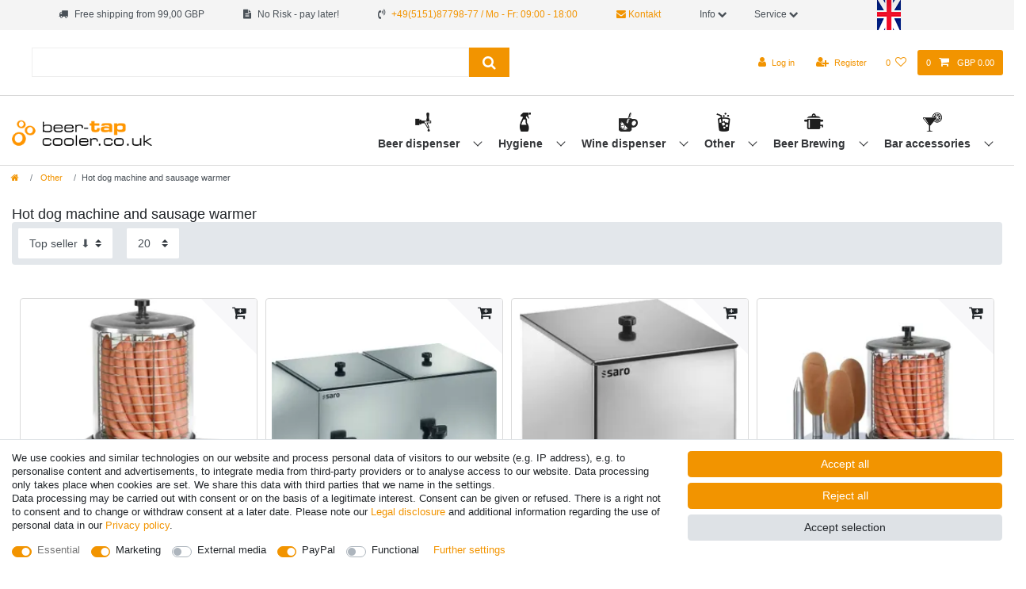

--- FILE ---
content_type: text/html; charset=UTF-8
request_url: https://www.beer-tap-cooler.co.uk/other/hot-dog-machine-and-sausage-warmer/
body_size: 86078
content:






<!DOCTYPE html>

<html lang="en" data-framework="vue" prefix="og: http://ogp.me/ns#" class="icons-loading">

<head>
                        

    <script type="text/javascript">
    (function() {
        var _availableConsents = {"necessary.amazonPay":[true,["amazon-pay-abtesting-apa-migration","amazon-pay-abtesting-new-widgets","amazon-pay-connectedAuth","apay-session-set","language","amazon_Login_state_cache","amazon_Login_accessToken","apayLoginState","amzLoginType","amzDummy"],false],"necessary.consent":[true,[],null],"necessary.consentActiveStatus":[true,["consentActiveStatus","_transaction_ids","cr-freeze"],null],"necessary.externalId":[true,["externalID"],null],"necessary.session":[true,[],null],"necessary.csrf":[true,["XSRF-TOKEN"],null],"necessary.shopbooster_cookie":[true,["plenty_cache"],null],"marketing.googleanalytics":[true,["\/^_gat_UA-\/","\/^_ga_\/","\/^_ga_\\\\S*\/","_ga","_gid","_gat","AMP_TOKEN","__utma","__utmt","__utmb","__utmc","__utmz","__utmv","__utmx","__utmxx","_gaexp","_opt_awcid","_opt_awmid","_opt_awgid","_opt_awkid","_opt_utmc"],true],"marketing.googleads":[true,["\/^_gac_\/","_gcl_aw","_gcl_gs","_gcl_au","IDE","1P_JAR","AID","ANID","CONSENT","DSID","DV","NID","APISID","HSID","SAPISID","SID","SIDCC","SSID","test_cookie"],true],"media.reCaptcha":[false,[],false],"paypal.paypal-cookies":[false,["X-PP-SILOVER","X-PP-L7","tsrc","paypalplus_session_v2"],true],"convenience.languageDetection":[null,[],null]};
        var _allowedCookies = ["plenty_cache","amazon-pay-abtesting-apa-migration","amazon-pay-abtesting-new-widgets","amazon-pay-connectedAuth","apay-session-set","language","amazon_Login_state_cache","amazon_Login_accessToken","apayLoginState","amzLoginType","amzDummy","\/^_gat_UA-\/","\/^_ga_\/","\/^_ga_\\\\S*\/","_ga","_gid","_gat","AMP_TOKEN","__utma","__utmt","__utmb","__utmc","__utmz","__utmv","__utmx","__utmxx","_gaexp","_opt_awcid","_opt_awmid","_opt_awgid","_opt_awkid","_opt_utmc","\/^_gac_\/","_gcl_aw","_gcl_gs","_gcl_au","IDE","1P_JAR","AID","ANID","CONSENT","DSID","DV","NID","APISID","HSID","SAPISID","SID","SIDCC","SSID","test_cookie","consentActiveStatus","_transaction_ids","cr-freeze","externalID","XSRF-TOKEN","plenty-shop-cookie","PluginSetPreview","SID_PLENTY_ADMIN_47799","PreviewCookie"] || [];

        window.ConsentManager = (function() {
            var _consents = (function() {
                var _rawCookie = document.cookie.split(";").filter(function (cookie) {
                    return cookie.trim().indexOf("plenty-shop-cookie=") === 0;
                })[0];

                if (!!_rawCookie) {
                    try {
                        _rawCookie = decodeURIComponent(_rawCookie);
                    } catch (e) {
                        document.cookie = "plenty-shop-cookie= ; expires = Thu, 01 Jan 1970 00:00:00 GMT"
                        return null;
                    }

                    try {
                        return JSON.parse(
                            _rawCookie.trim().substr("plenty-shop-cookie=".length)
                        );
                    } catch (e) {
                        return null;
                    }
                }
                return null;
            })();

            Object.keys(_consents || {}).forEach(function(group) {
                if(typeof _consents[group] === 'object' && _consents[group] !== null)
                {
                    Object.keys(_consents[group] || {}).forEach(function(key) {
                        var groupKey = group + "." + key;
                        if(_consents[group][key] && _availableConsents[groupKey] && _availableConsents[groupKey][1].length) {
                            Array.prototype.push.apply(_allowedCookies, _availableConsents[groupKey][1]);
                        }
                    });
                }
            });

            if(!_consents) {
                Object.keys(_availableConsents || {})
                    .forEach(function(groupKey) {
                        if(_availableConsents[groupKey] && ( _availableConsents[groupKey][0] || _availableConsents[groupKey][2] )) {
                            Array.prototype.push.apply(_allowedCookies, _availableConsents[groupKey][1]);
                        }
                    });
            }

            var _setResponse = function(key, response) {
                _consents = _consents || {};
                if(typeof key === "object" && typeof response === "undefined") {
                    _consents = key;
                    document.dispatchEvent(new CustomEvent("consent-change", {
                        detail: {key: null, value: null, data: key}
                    }));
                    _enableScriptsOnConsent();
                } else {
                    var groupKey = key.split(".")[0];
                    var consentKey = key.split(".")[1];
                    _consents[groupKey] = _consents[groupKey] || {};
                    if(consentKey === "*") {
                        Object.keys(_availableConsents).forEach(function(aKey) {
                            if(aKey.split(".")[0] === groupKey) {
                                _consents[groupKey][aKey.split(".")[1]] = response;
                            }
                        });
                    } else {
                        _consents[groupKey][consentKey] = response;
                    }
                    document.dispatchEvent(new CustomEvent("consent-change", {
                        detail: {key: key, value: response, data: _consents}
                    }));
                    _enableScriptsOnConsent();
                }
                if(!_consents.hasOwnProperty('_id')) {
                    _consents['_id'] = "9734cf3771a092c933f4c7a73c68cfe29edaf210";
                }

                Object.keys(_availableConsents).forEach(function(key) {
                    if((_availableConsents[key][1] || []).length > 0) {
                        if(_isConsented(key)) {
                            _availableConsents[key][1].forEach(function(cookie) {
                                if(_allowedCookies.indexOf(cookie) < 0) _allowedCookies.push(cookie);
                            });
                        } else {
                            _allowedCookies = _allowedCookies.filter(function(cookie) {
                                return _availableConsents[key][1].indexOf(cookie) < 0;
                            });
                        }
                    }
                });

                document.cookie = "plenty-shop-cookie=" + JSON.stringify(_consents) + "; path=/; expires=" + _expireDate() + "; secure";
            };
            var _hasResponse = function() {
                return _consents !== null;
            };

            var _expireDate = function() {
                var expireSeconds = 0;
                                    expireSeconds = 8640000;
                                const date = new Date();
                date.setSeconds(date.getSeconds() + expireSeconds);
                const offset = date.getTimezoneOffset() / 60;
                date.setHours(date.getHours() - offset)
                return date.toUTCString();
            }
            var _isConsented = function(key) {
                var groupKey = key.split(".")[0];
                var consentKey = key.split(".")[1];

                if (consentKey === "*") {
                    return Object.keys(_availableConsents).some(function (aKey) {
                        var aGroupKey = aKey.split(".")[0];
                        return aGroupKey === groupKey && _isConsented(aKey);
                    });
                } else {
                    if(!_hasResponse()) {
                        return _availableConsents[key][0] || _availableConsents[key][2];
                    }

                    if(_consents.hasOwnProperty(groupKey) && _consents[groupKey].hasOwnProperty(consentKey))
                    {
                        return !!_consents[groupKey][consentKey];
                    }
                    else {
                        if(!!_availableConsents[key])
                        {
                            return _availableConsents[key][0];
                        }

                        console.warn("Cookie has been blocked due to not being registered: " + key);
                        return false;
                    }
                }
            };
            var _getConsents = function() {
                var _result = {};
                Object.keys(_availableConsents).forEach(function(key) {
                    var groupKey = key.split(".")[0];
                    var consentKey = key.split(".")[1];
                    _result[groupKey] = _result[groupKey] || {};
                    if(consentKey !== "*") {
                        _result[groupKey][consentKey] = _isConsented(key);
                    }
                });
                return _result;
            };
            var _isNecessary = function(key) {
                return _availableConsents.hasOwnProperty(key) && _availableConsents[key][0];
            };
            var _enableScriptsOnConsent = function() {
                var elementsToEnable = document.querySelectorAll("script[data-cookie-consent]");
                Array.prototype.slice.call(elementsToEnable).forEach(function(el) {
                    if(el.dataset && el.dataset.cookieConsent && _isConsented(el.dataset.cookieConsent) && el.type !== "application/javascript") {
                        var newScript = document.createElement("script");
                        if(el.src) {
                            newScript.src = el.src;
                        } else {
                            newScript.textContent = el.textContent;
                        }
                        el.parentNode.replaceChild(newScript, el);
                    }
                });
            };
            window.addEventListener("load", _enableScriptsOnConsent);
                        // Cookie proxy
            (function() {
                var _data = {};
                var _splitCookieString = function(cookiesString) {

                    var _allCookies = cookiesString.split(";");
                    var regex = /[^=]+=[^;]*;?((?:expires|path|domain)=[^;]*;)*/gm;
                    var cookies = [];

                    _allCookies.forEach(function(cookie){
                        if(cookie.trim().indexOf("plenty-shop-cookie=") === 0) {
                            var cookieString = decodeURIComponent(cookiesString);
                            var match;
                            while((match = regex.exec(cookieString)) !== null) {
                                if(match.index === match.lastIndex) {
                                    regex.lastIndex++;
                                }
                                cookies.push(match[0]);
                            }
                        } else if(cookie.length) {
                            cookies.push(cookie);
                        }
                    });

                    return cookies;

                };
                var _parseCookies = function (cookiesString) {
                    return _splitCookieString(cookiesString).map(function(cookieString) {
                        return _parseCookie(cookieString);
                    });
                };
                var _parseCookie = function(cookieString) {
                    var cookie = {
                        name: null,
                        value: null,
                        params: {}
                    };
                    var match = /^([^=]+)=([^;]*);*((?:[^;]*;?)*)$/.exec(cookieString.trim());
                    if(match && match[1]) {
                        cookie.name = match[1];
                        cookie.value = match[2];

                        (match[3] || "").split(";").map(function(param) {
                            return /^([^=]+)=([^;]*);?$/.exec(param.trim());
                        }).filter(function(param) {
                            return !!param;
                        }).forEach(function(param) {
                            cookie.params[param[1]] = param[2];
                        });

                        if(cookie.params && !cookie.params.path) {
                            cookie.params.path = "/";
                        }
                    }

                    return cookie;
                };
                var _isAllowed = function(cookieName) {
                    return _allowedCookies.some(function(allowedCookie) {
                        var match = /^\/(.*)\/([gmiy]*)$/.exec(allowedCookie);
                        return (match && match[1] && (new RegExp(match[1], match[2])).test(cookieName))
                            || allowedCookie === cookieName;
                    });
                };
                var _set = function(cookieString) {
                    var cookie = _parseCookie(cookieString);
                                                                    var domainParts = (window.location.host || window.location.hostname).split(".");
                        if(domainParts[0] === "www") {
                            domainParts.shift();
                            cookie.domain = "." + domainParts.join(".");
                        } else {
                            cookie.domain = (window.location.host || window.location.hostname);
                        }
                                        if(cookie && cookie.name) {
                        if(_isAllowed(cookie.name)) {
                            var cookieValue = cookie.value || "";
                            _data[cookie.name] = cookieValue + Object.keys(cookie.params || {}).map(function(paramKey) {
                                                            var date = new Date(_expireDate());
                                if(paramKey === "expires" && (new Date(cookie.params[paramKey]).getTime()) > date.getTime()) {
                                    return "; expires=" + _expireDate();
                                }
                                                            return "; " + paramKey.trim() + "=" + cookie.params[paramKey].trim();
                            }).join("");
                        } else {
                            _data[cookie.name] = null;
                            console.warn("Cookie has been blocked due to privacy settings: " + cookie.name);
                        }
                        _update();
                    }
                };
                var _get = function() {
                    return Object.keys(_data).filter(function (key) {
                        return !!_data[key];
                    }).map(function (key) {
                        return key + "=" + (_data[key].split(";")[0]);
                    }).join("; ");
                };
                var _update = function() {
                    delete document.cookie;
                    var cookies = _parseCookies(document.cookie);
                    Object.keys(_data).forEach(function(key) {
                        if(!_data[key]) {
                            // unset cookie
                            var domains = (window.location.host || window.location.hostname).split(".");
                            while(domains.length > 1) {
                                document.cookie = key + "=; path=/; expires=Thu, 01 Jan 1970 00:00:01 GMT; domain="+domains.join(".");
                                document.cookie = key + "=; path=/; expires=Thu, 01 Jan 1970 00:00:01 GMT; domain=."+domains.join(".");
                                domains.shift();
                            }
                            document.cookie = key + "=; path=/; expires=Thu, 01 Jan 1970 00:00:01 GMT;";
                            delete _data[key];
                        } else {
                            var existingCookie = cookies.find(function(cookie) { return cookie.name === key; });
                            var parsedData = _parseCookie(key + "=" + _data[key]);
                            if(!existingCookie || existingCookie.value !== parsedData.value) {
                                document.cookie = key + "=" + _data[key];
                            } else {
                                // console.log('No changes to cookie: ' + key);
                            }
                        }
                    });

                    if(!document.__defineGetter__) {
                        Object.defineProperty(document, 'cookie', {
                            get: _get,
                            set: _set
                        });
                    } else {
                        document.__defineGetter__('cookie', _get);
                        document.__defineSetter__('cookie', _set);
                    }
                };

                _splitCookieString(document.cookie).forEach(function(cookie)
                {
                    _set(cookie);
                });

                _update();
            })();
            
            return {
                setResponse: _setResponse,
                hasResponse: _hasResponse,
                isConsented: _isConsented,
                getConsents: _getConsents,
                isNecessary: _isNecessary
            };
        })();
    })();
</script>


    
<meta charset="utf-8">
<meta http-equiv="X-UA-Compatible" content="IE=edge">
<meta name="viewport" content="width=device-width, initial-scale=1">
<meta name="generator" content="plentymarkets" />


    
<link rel="icon" type="img/ico" href="https://cdn02.plentymarkets.com/1scq80vj4apc/frontend/ich-zapfe_de/grafiken/favicon_0.ico">


    <link rel="canonical" href="https://www.beer-tap-cooler.co.uk/other/hot-dog-machine-and-sausage-warmer/">



      
                                        
                  
                    <link rel="alternate" hreflang="x-default" href="https://www.ich-zapfe.de/sonstiges/hot-dog-maker-und-wurstwaermer/"/>
        <link rel="alternate" hreflang="de-CH" href="https://www.ich-zapfe.ch/sonstiges/hot-dog-maker-und-wurstwaermer/"/>
        <link rel="alternate" hreflang="de-AT" href="https://www.ich-zapfe.at/sonstiges/hot-dog-maker-und-wurstwaermer/"/>
                                                                                          
            
      <link rel="alternate" hreflang="de" href="https://www.ich-zapfe.de/sonstiges/hot-dog-maker-und-wurstwaermer/"/>
                                        
                  
                                                              <link rel="alternate" hreflang="en-GB" href="https://www.beer-tap-cooler.co.uk/other/hot-dog-machine-and-sausage-warmer/"/>
                                                
            
      <link rel="alternate" hreflang="en" href="https://www.beer-tap-cooler.co.uk/other/hot-dog-machine-and-sausage-warmer/"/>
                                        
                  
                                                                                <link rel="alternate" hreflang="bg-BG" href="https://www.keg-o-beer.com/bg/drugi/mashina-za-hot-dog-i-zagryavane-na-kolbasi/"/>
                              
            
      <link rel="alternate" hreflang="bg" href="https://www.keg-o-beer.com/bg/drugi/mashina-za-hot-dog-i-zagryavane-na-kolbasi/"/>
                                        
                  
                          <link rel="alternate" hreflang="fr-FR" href="https://www.tireusesabiere.fr/autre/machine-a-hot-dog-et-chauffe-saucisse/"/>
                                                                                    
            
      <link rel="alternate" hreflang="fr" href="https://www.tireusesabiere.fr/autre/machine-a-hot-dog-et-chauffe-saucisse/"/>
                                        
                  
                                <link rel="alternate" hreflang="it-IT" href="https://www.spillatore-per-birra.it/miscellaneo/macchina-per-hot-dog-e-scalda-salsicce/"/>
                                                                              
            
      <link rel="alternate" hreflang="it" href="https://www.spillatore-per-birra.it/miscellaneo/macchina-per-hot-dog-e-scalda-salsicce/"/>
                                        
                  
                                            <link rel="alternate" hreflang="es-ES" href="https://www.dispensadores-de-cerveza.es/"/>
                                                                  
            
      <link rel="alternate" hreflang="es" href="https://www.dispensadores-de-cerveza.es/"/>
                                        
                  
                                      <link rel="alternate" hreflang="nl-NL" href="https://www.ik-tap.nl/diversen/hot-dog-machine-en-worstenwarmer/"/>
                                                                        
            
      <link rel="alternate" hreflang="nl" href="https://www.ik-tap.nl/diversen/hot-dog-machine-en-worstenwarmer/"/>
                                        
                  
                                                  <link rel="alternate" hreflang="pl-PL" href="https://www.nalewaki-do-piwa.pl/rozne/maszyna-do-hot-dogow-i-podgrzewacz-do-parowek/"/>
                                                            
            
      <link rel="alternate" hreflang="pl" href="https://www.nalewaki-do-piwa.pl/rozne/maszyna-do-hot-dogow-i-podgrzewacz-do-parowek/"/>
                                        
                  
                                                                                            <link rel="alternate" hreflang="pt-PT" href="https://www.keg-o-beer.com/pt/de-outros/maquina-de-cachorro-quente-e-salsichas/"/>
                  
            
      <link rel="alternate" hreflang="pt" href="https://www.keg-o-beer.com/pt/de-outros/maquina-de-cachorro-quente-e-salsichas/"/>
                                        
                  
                                                                    <link rel="alternate" hreflang="no-NO" href="https://www.xn--tappetrn-f0a.com/diverse/p-lsekoker-og-p-lsevarmer/"/>
                                          
            
      <link rel="alternate" hreflang="no" href="https://www.xn--tappetrn-f0a.com/diverse/p-lsekoker-og-p-lsevarmer/"/>
                                        
                  
                                                                                                  <link rel="alternate" hreflang="ro-RO" href="https://www.keg-o-beer.com/alte/aparat-hot-dog-i-incalzitor-de-carna-i/"/>
            
            
      <link rel="alternate" hreflang="ro" href="https://www.keg-o-beer.com/alte/aparat-hot-dog-i-incalzitor-de-carna-i/"/>
                                        
                  
                                                                          <link rel="alternate" hreflang="da-DK" href="https://www.xn--fadlsanlg-kb-edb0wja.dk/diverseandet/hot-dog-maskine-og-p-lsevarmer/"/>
                                    
            
      <link rel="alternate" hreflang="da" href="https://www.xn--fadlsanlg-kb-edb0wja.dk/diverseandet/hot-dog-maskine-og-p-lsevarmer/"/>
                                        
                  
                                                        <link rel="alternate" hreflang="sv-SE" href="https://www.xn--ltapp-iua.se/"/>
                                                      
            
      <link rel="alternate" hreflang="sv" href="https://www.xn--ltapp-iua.se/"/>
                                        
                  
                                                                                                
              <link rel="alternate" hreflang="sk-SK" href="https://www.keg-o-beer.com/sk/ine/hotdogovac-a-ohrievac-klobas/"/>
            
      <link rel="alternate" hreflang="sk" href="https://www.keg-o-beer.com/sk/ine/hotdogovac-a-ohrievac-klobas/"/>
      

<style data-font="Custom-Font">
    
                
        .icons-loading .fa { visibility: hidden !important; }
</style>

<link rel="preload" href="https://cdn02.plentymarkets.com/1scq80vj4apc/plugin/304/ceres/css/ceres-icons.css" as="style" onload="this.onload=null;this.rel='stylesheet';">
<noscript><link rel="stylesheet" href="https://cdn02.plentymarkets.com/1scq80vj4apc/plugin/304/ceres/css/ceres-icons.css"></noscript>


<link rel="preload" as="style" href="https://cdn02.plentymarkets.com/1scq80vj4apc/plugin/304/ceres/css/ceres-base.css?v=a7177f26007707123ccd29f01d0d015fa112425c">
    <link rel="stylesheet" href="https://cdn02.plentymarkets.com/1scq80vj4apc/plugin/304/ceres/css/ceres-base.css?v=a7177f26007707123ccd29f01d0d015fa112425c">


<script type="application/javascript">
    /*! loadCSS. [c]2017 Filament Group, Inc. MIT License */
    /* This file is meant as a standalone workflow for
    - testing support for link[rel=preload]
    - enabling async CSS loading in browsers that do not support rel=preload
    - applying rel preload css once loaded, whether supported or not.
    */
    (function( w ){
        "use strict";
        // rel=preload support test
        if( !w.loadCSS ){
            w.loadCSS = function(){};
        }
        // define on the loadCSS obj
        var rp = loadCSS.relpreload = {};
        // rel=preload feature support test
        // runs once and returns a function for compat purposes
        rp.support = (function(){
            var ret;
            try {
                ret = w.document.createElement( "link" ).relList.supports( "preload" );
            } catch (e) {
                ret = false;
            }
            return function(){
                return ret;
            };
        })();

        // if preload isn't supported, get an asynchronous load by using a non-matching media attribute
        // then change that media back to its intended value on load
        rp.bindMediaToggle = function( link ){
            // remember existing media attr for ultimate state, or default to 'all'
            var finalMedia = link.media || "all";

            function enableStylesheet(){
                // unbind listeners
                if( link.addEventListener ){
                    link.removeEventListener( "load", enableStylesheet );
                } else if( link.attachEvent ){
                    link.detachEvent( "onload", enableStylesheet );
                }
                link.setAttribute( "onload", null );
                link.media = finalMedia;
            }

            // bind load handlers to enable media
            if( link.addEventListener ){
                link.addEventListener( "load", enableStylesheet );
            } else if( link.attachEvent ){
                link.attachEvent( "onload", enableStylesheet );
            }

            // Set rel and non-applicable media type to start an async request
            // note: timeout allows this to happen async to let rendering continue in IE
            setTimeout(function(){
                link.rel = "stylesheet";
                link.media = "only x";
            });
            // also enable media after 3 seconds,
            // which will catch very old browsers (android 2.x, old firefox) that don't support onload on link
            setTimeout( enableStylesheet, 3000 );
        };

        // loop through link elements in DOM
        rp.poly = function(){
            // double check this to prevent external calls from running
            if( rp.support() ){
                return;
            }
            var links = w.document.getElementsByTagName( "link" );
            for( var i = 0; i < links.length; i++ ){
                var link = links[ i ];
                // qualify links to those with rel=preload and as=style attrs
                if( link.rel === "preload" && link.getAttribute( "as" ) === "style" && !link.getAttribute( "data-loadcss" ) ){
                    // prevent rerunning on link
                    link.setAttribute( "data-loadcss", true );
                    // bind listeners to toggle media back
                    rp.bindMediaToggle( link );
                }
            }
        };

        // if unsupported, run the polyfill
        if( !rp.support() ){
            // run once at least
            rp.poly();

            // rerun poly on an interval until onload
            var run = w.setInterval( rp.poly, 500 );
            if( w.addEventListener ){
                w.addEventListener( "load", function(){
                    rp.poly();
                    w.clearInterval( run );
                } );
            } else if( w.attachEvent ){
                w.attachEvent( "onload", function(){
                    rp.poly();
                    w.clearInterval( run );
                } );
            }
        }


        // commonjs
        if( typeof exports !== "undefined" ){
            exports.loadCSS = loadCSS;
        }
        else {
            w.loadCSS = loadCSS;
        }
    }( typeof global !== "undefined" ? global : this ) );

    if(document.fonts) {
        document.fonts.addEventListener("loadingdone", function(evt) {
            if(document.fonts.check("1em FontAwesome")) {
                document.documentElement.classList.remove('icons-loading');
            }
        });

        window.addEventListener("load", function(evt) {
            if(document.fonts.check("1em FontAwesome")) {
                document.documentElement.classList.remove('icons-loading');
            }
        });
    } else {
        document.documentElement.classList.remove('icons-loading');
    }
</script>

                    

<!-- Extend the existing style with a template -->
            <link rel="preload" href="https://cdn02.plentymarkets.com/1scq80vj4apc/plugin/304/blog/css/blog_entrypoint.css?v=211" as="style">
<link rel="stylesheet" href="https://cdn02.plentymarkets.com/1scq80vj4apc/plugin/304/blog/css/blog_entrypoint.css?v=211" media="print" onload="this.media='all'">


                            <link rel="stylesheet" href="https://cdn02.plentymarkets.com/1scq80vj4apc/plugin/304/actionmixwidgetfullwidth/css/widget-full-width.css">

                    
    

<script>

    
    function setCookie(name,value,days) {
        var expires = "";
        if (days) {
            var date = new Date();
            date.setTime(date.getTime() + (days*24*60*60*1000));
            expires = "; expires=" + date.toUTCString();
        }
        document.cookie = name + "=" + (value || "")  + expires + "; path=/";
    }
    function getCookie(name) {
        var nameEQ = name + "=";
        var ca = document.cookie.split(';');
        for (var i = 0; i < ca.length; i++) {
            var c = ca[i];
            while (c.charAt(0) == ' ') c = c.substring(1, c.length);
            if (c.indexOf(nameEQ) == 0) return c.substring(nameEQ.length, c.length);
        }
        return null;
    }

    if (getCookie("externalID") == null) {
        setCookie("externalID",  '6975c3c12efe3' + Math.random(), 100);
    }

    let consentActiveStatus = [{"googleanalytics":"false","googleads":"false","facebookpixel":"false","bingads":"false","pinterest":"false","adcell":"false","econda":"false","channelpilot":"false","sendinblue":"false","hotjar":"false","moebelde":"false","intelligentreach":"false","clarity":"false","awin":"false","belboon":"false"}];
    setCookie("consentActiveStatus",JSON.stringify(consentActiveStatus),100);

    function normalizeString(a) {
        return a.replace(/[^\w\s]/gi, '');
    }

    function convertAttributesToText(attributes){
        var variantText = '';

        if(attributes.length){
            for(let i = 0; i < attributes.length ; i++){
                variantText+= attributes[i]["value"]["names"]["name"];
                if(i !== (attributes.length-1)){
                    variantText+= ", ";
                }
            }
        }
        return variantText;
    }

    function sendProductListClick(position, products) {
        var payload = {
            'ecommerce': {
                'currencyCode': '',
                'click': {
                    'actionField': {'list': ''},
                    'products': new Array(products[position])
                }
            },
            'ga4Event': 'select_item',
            'nonInteractionHit': false,
            'event': 'ecommerceEvent',
            'eventCategory': 'E-Commerce',
            'eventAction': 'Produktklick',
            'eventLabel': '',
            'eventValue': undefined
        };
        dataLayer.push(payload);    }

    function capiCall(payload){
            }

    window.dataLayer = window.dataLayer || [];
    function gtag() { window.dataLayer.push(arguments);}
    let plentyShopCookie = getCookie("plenty-shop-cookie");
    plentyShopCookie = (typeof plentyShopCookie === "undefined") ? '' : JSON.parse(decodeURIComponent(plentyShopCookie));
    

    
        if(plentyShopCookie) {
            let hasConsentedToMicrosoftAds = false;
            let microsoftConsentObject = {};

            
            if (hasConsentedToMicrosoftAds) {
                microsoftConsentObject = {
                    ad_storage: 'granted'
                };

                window.uetq = window.uetq || [];
                window.uetq.push('consent', 'default', microsoftConsentObject);
            }
        }
    
                    let ad_storage =  'denied';
        let ad_user_data = 'denied';
        let ad_personalization = 'denied';
        let analytics_storage = 'denied';

        if(plentyShopCookie){
            ad_storage=  plentyShopCookie.marketing.googleads ? 'granted' : 'denied';
            ad_user_data=  plentyShopCookie.marketing.googleads ? 'granted' : 'denied';
            ad_personalization=  plentyShopCookie.marketing.googleads ? 'granted' : 'denied';
            analytics_storage=  plentyShopCookie.marketing.googleads ? 'granted' : 'denied';
                    }

        let consentObject = {
            ad_storage: ad_storage,
            ad_user_data: ad_user_data,
            ad_personalization: ad_personalization,
            analytics_storage: analytics_storage
        };

        gtag('consent', 'default', consentObject);
    

    document.addEventListener("consent-change", function (e){

        
        var consentIntervall = setInterval(function(){

            
                let consentObject = {
                    ad_storage: e.detail.data.marketing.googleads ? 'granted' : 'denied',
                    ad_user_data: e.detail.data.marketing.googleads ? 'granted' : 'denied',
                    ad_personalization: e.detail.data.marketing.googleads ? 'granted' : 'denied',
                    analytics_storage: e.detail.data.marketing.googleads ? 'granted' : 'denied'
                };

                gtag('consent', 'update', consentObject );

            
            
                let hasConsentedToMicrosoftAds = false;
                let basicMicrosoftConsentObject = {};

                
                if (hasConsentedToMicrosoftAds) {
                    basicMicrosoftConsentObject = {
                        ad_storage: 'granted'
                    };

                    window.uetq = window.uetq || [];
                    window.uetq.push('consent', 'update', basicMicrosoftConsentObject);
                }

            
            var payload = {
                'event': 'consentChanged'
            };
            dataLayer.push(payload);
            clearInterval(consentIntervall);
        }, 200);
    });
</script>


                    
<link rel="stylesheet" href="https://cdn02.plentymarkets.com/1scq80vj4apc/plugin/304/checkoutgoodie/css/style.min.css">
            

<link rel="stylesheet" href="https://cdn02.plentymarkets.com/1scq80vj4apc/plugin/304/ichzapfetheme/css/main.css?v=a7177f26007707123ccd29f01d0d015fa112425c">


        
    
    
              

    
    
    
    
    

                    

    
<meta name="robots" content="ALL">
    <meta name="keywords" content="hot dog machine, hot dog warmer, commercial hot dog machine, hot dog machine with bun warmer, sausage warmer">
<meta property="og:title" content="Hot dog machine, hot dog warmer, commercial hot dog machine, hot dog machine with bun warmer, sausage warmer | Beer-tap-cooler.co.uk"/>
<meta property="og:type" content="article"/>
<meta property="og:url" content="https://www.beer-tap-cooler.co.uk/other/hot-dog-machine-and-sausage-warmer/"/>
<meta property="og:image" content="https://cdn02.plentymarkets.com/1scq80vj4apc/plugin/304/ceres/images/ceres-logo.svg"/>
<meta property="thumbnail" content="https://cdn02.plentymarkets.com/1scq80vj4apc/plugin/304/ceres/images/ceres-logo.svg"/>

<script type="application/ld+json">
{
    "@context": "http://schema.org",
    "@type": "WebSite",
    "url": "https://www.beer-tap-cooler.co.uk/other/hot-dog-machine-and-sausage-warmer/"
    }
</script>

<title>Hot dog machine, hot dog warmer, commercial hot dog machine, hot dog machine with bun warmer, sausage warmer | Beer-tap-cooler.co.uk</title>
    
            <script>        let isSignUp = false;        document.addEventListener("onSignUpSuccess", function (e) {                        isSignUp = true;            localStorage.setItem("signupTime", new Date().getTime());        });        document.addEventListener("onSetUserData", function (e) {                        if (e.detail.oldState.user.userData == null && e.detail.newState.user.userData !== null) {                let lastSignUpTime = localStorage.getItem("signupTime");                let timeDiff = new Date().getTime() - lastSignUpTime;                let is24HoursPassed = timeDiff > 24 * 60 * 60 * 1000;                if (isSignUp || is24HoursPassed) {                                        var payload = {                        'event': isSignUp ? 'sign_up' : 'login',                        'user_id': e.detail.newState.user.userData.id,                        'pageType': 'tpl.category.item'                    };                    dataLayer.push(payload);                                        isSignUp = false;                }            }        });        document.addEventListener("onSetComponent", function (e) {            console.log(e.detail);            if(e.detail.payload.component === "basket-preview"){                var payload = {                    'event': 'funnel_event',                    'action': 'OPEN_BASKET_PREVIEW',                };                dataLayer.push(payload);                            }        });        document.addEventListener("onSetCouponCode", function (e) {            console.log(e.detail);            if(e.detail.payload !== null){                var payload = {                    'event': 'funnel_event',                    'action': 'COUPON_CODE_ADDED',                    'couponCode': e.detail.payload                };                dataLayer.push(payload);                            }        });                var payload ={            'event': 'facebookEvent',            'event_id': '6975c3c12f802' + Math.random(),            'facebookEventName': 'PageView'        };        dataLayer.push(payload);        capiCall(payload);                document.addEventListener("onAddWishListId", function (e) {            var payload = {                'event': 'AddToWishlist',                'event_id': '6975c3c12f802' + Math.random(),                'ga4Event': 'add_to_wishlist',                'content_name': 'Other &gt;&gt; Hot dog machine and sausage warmer',                'content_category': '',                'content_type': 'product',                'content_ids': e.detail.payload,                'contents': '',                'currency': 'GBP',                'value': '0.01'            };            dataLayer.push(payload);                    });        document.addEventListener("onSetWishListItems", function (e) {            console.log(e.detail.payload);            if (typeof e.detail.payload !== 'undefined') {                var products = [];                var idList = [];                var contents = [];                e.detail.payload.forEach(function (item, index) {                    products.push({                        id: item.data.item.id + '',                        name: item.data.texts.name1,                        price: item.data.prices.default.price.value + '',                        brand: item.data.item.manufacturer.externalName,                        category: 'Other\/Hot\u0020dog\u0020machine\u0020and\u0020sausage\u0020warmer',                        variant: convertAttributesToText(item.data.attributes),                        position: index,                        list: 'Wunschliste'                    });                    contents.push({                        id: item.data.item.id,                        quantity: 1,                        item_price: item.data.prices.default.price.value                    });                    idList.push(item.id);                });                var payload = {                    'ecommerce': {                        'currencyCode': 'GBP',                        'impressions': products                    },                    'google_tag_params': {                        'ecomm_prodid': idList,                        'ecomm_pagetype': 'other',                        'ecomm_category': 'Wunschliste',                    },                    'content_ids': idList,                    'content_name': 'Wunschliste',                    'content_type': 'product',                    'contents': contents,                    'currency': 'GBP',                    'value': '0.01',                    'event': 'ecommerceEvent',                    'event_id': '6975c3c12f802' + Math.random(),                    'ga4Event': 'view_item_list',                    'eventCategory': 'E-Commerce',                    'eventAction': 'Produktimpression',                    'eventLabel': 'Other &gt;&gt; Hot dog machine and sausage warmer',                    'eventValue': undefined                };                dataLayer.push(payload);                capiCall(payload);            }        });        document.addEventListener("onContactFormSend", function (e) {            var payload ={                'event': 'facebookEvent',                'event_id': '6975c3c12f802' + Math.random(),                'facebookEventName': 'Contact',                'currency': 'GBP',                'value': '0.01'            };            dataLayer.push(payload);            capiCall(payload);        });        document.addEventListener("onSetVariationOrderProperty", function (e) {            var payload = {                'event': 'facebookEvent',                'facebookEventName': 'CustomizeProduct',                'event_id': '6975c3c12f802' + Math.random(),                'currency': 'GBP',                'value': '0.01'            };            dataLayer.push(payload);            capiCall(payload);        });        document.addEventListener("onAddBasketItem", function (e) {                        var payload = {                'ecommerce': {                    'currencyCode': 'GBP',                    'add': {                        'actionField':                            {'list': 'Other &gt;&gt; Hot dog machine and sausage warmer'},                        'products': [{                            'id': e.detail.payload[0].variationId + '',                            'quantity': e.detail.payload[0].quantity,                            'price': e.detail.payload[0].price+'',                            'variant': convertAttributesToText(e.detail.payload[0].variation.data.attributes),                            'name': e.detail.payload[0].variation.data.texts.name1,                            'brand': e.detail.payload[0].variation.data.item.manufacturer.externalName,                            'category': 'Other\/Hot\u0020dog\u0020machine\u0020and\u0020sausage\u0020warmer'                                                    }]                    }                },                'content_name': 'Other &gt;&gt; Hot dog machine and sausage warmer',                'content_type': 'product',                'content_ids': e.detail.payload[0].variationId,                'contents': [{                    'id': e.detail.payload[0].variationId,                    'quantity': e.detail.payload[0].quantity,                    'item_price': e.detail.payload[0].price                }],                'currency': 'GBP',                'value': '0.01',                'addCartValue':e.detail.payload[0].price+'',                'addCartQty': e.detail.payload[0].quantity,                'addCartId':e.detail.payload[0].variationId + '',                'addCartVariant': convertAttributesToText(e.detail.payload[0].variation.data.attributes),                'addCartName': e.detail.payload[0].variation.data.texts.name1,                'addCartBrand': e.detail.payload[0].variation.data.item.manufacturer.externalName,                'addCartCategory': 'Other\/Hot\u0020dog\u0020machine\u0020and\u0020sausage\u0020warmer',                'addCartImage': e.detail.payload[0].variation.data.images.all[0].url,                'addCartItemLink': "https://www.beer-tap-cooler.co.uk/a-" + e.detail.payload[0].variation.data.item.id,                'nonInteractionHit': false,                'event': 'ecommerceEvent',                'event_id': '6975c3c12f802' + Math.random(),                'ga4Event': 'add_to_cart',                'eventCategory': 'E-Commerce',                'eventAction': 'addToCart',                'eventLabel': undefined,                'eventValue': undefined            };            dataLayer.push(payload);            capiCall(payload);        }, false);        document.addEventListener("onRemoveBasketItem", function (e) {            changeQty('remove', e);        });        document.addEventListener("onUpdateBasketItemQuantity",function (e) {            function isCurrentItem(item) {                return item.id == e.detail.payload.id;            }            currentBasketItem = e.detail.oldState.basket.items.find(isCurrentItem);            var origQty = currentBasketItem.quantity;            var newQty = e.detail.payload.quantity;            var qtyDiff = newQty - origQty;            if (qtyDiff > 0) {                changeQty("add", e, qtyDiff);            }            else{                changeQty("remove", e, qtyDiff *= -1);            }        });        document.addEventListener("onUpdateBasketItem", function (e) {            function isCurrentItem(item) {                return item.id == e.detail.payload.id;            }            currentBasketItem = e.detail.oldState.basket.items.find(isCurrentItem);            var origQty = currentBasketItem.quantity;            var newQty = e.detail.payload.quantity;            var qtyDiff = newQty - origQty;            if (qtyDiff > 0) {                changeQty("add", e, qtyDiff);            }        });        function changeQty(action, e, qty = e.detail.quantity) {            var currentBasketItem;            if (e.type === "onRemoveBasketItem") {                function isCurrentItem(item) {                    return item.id == e.detail.payload;                }                currentBasketItem = e.detail.oldState.basket.items.find(isCurrentItem);                qty = currentBasketItem.quantity;            } else {                function isCurrentItem(item) {                    return item.variationId == e.detail.payload.variationId;                }                currentBasketItem = e.detail.newState.basket.items.find(isCurrentItem);            }                        var payload = {                'ecommerce': {                    'currencyCode': 'GBP',                    [action]: {                        'products': [{                            'name': currentBasketItem.variation.data.texts.name1,                            'id': currentBasketItem.variationId + '',                            'price': currentBasketItem.price + '',                            'variant': convertAttributesToText(currentBasketItem.variation.data.attributes),                            'brand': currentBasketItem.variation.data.item.manufacturer.externalName,                            'category': 'Other\/Hot\u0020dog\u0020machine\u0020and\u0020sausage\u0020warmer',                            'quantity': qty                                                      }]                    }                },                'content_name': 'Warenkorbvorschau',                'content_type': 'product',                'content_ids': currentBasketItem.variationId,                'contents': [{                    'id': currentBasketItem.variationId,                    'quantity': qty,                    'item_price': currentBasketItem.price                }],                'currency': 'GBP',                'value': '0.01',                'addCartValue':currentBasketItem.price+'',                'addCartQty': currentBasketItem.quantity,                'addCartId':currentBasketItem.variationId + '',                'addCartVariant': convertAttributesToText(currentBasketItem.variation.data.attributes),                'addCartName': currentBasketItem.variation.data.texts.name1,                'addCartBrand': currentBasketItem.variation.data.item.manufacturer.externalName,                'addCartCategory': 'Other\/Hot\u0020dog\u0020machine\u0020and\u0020sausage\u0020warmer',                'addCartImage':  currentBasketItem.variation.data.images.all[0].url,                'addCartItemLink': "https://www.beer-tap-cooler.co.uk/a-" +  currentBasketItem.variation.data.item.id,                'nonInteractionHit': false,                'event': 'ecommerceEvent',                'event_id': '6975c3c12f802' + Math.random(),                'eventCategory': 'E-Commerce',                'ga4Event' : action + (action === 'add' ? '_to': '_from') + '_cart',                'eventAction': action + 'FromCart',                'eventLabel': undefined,                'eventValue': undefined            };            dataLayer.push(payload);            if(action === "add"){                capiCall(payload);            }        }    </script><script>    const products = new Array();        products.push({"id":"25833","name":"Hot dog machine, hot dog warmer, sausage warmer - Model CS-100, stainless steel","price":"260.9","brand":"Ich-zapfe","category":"Other\/Hot dog machine and sausage warmer","variant":"","position":0,"list":"Other >> Hot dog machine and sausage warmer","shopaktion":""});        products.push({"id":"25846","name":"Hot dog machine, hot dog warmer, sausage warmer - Model HD 200, stainless steel","price":"309.5","brand":"Ich-zapfe","category":"Other\/Hot dog machine and sausage warmer","variant":"","position":1,"list":"Other >> Hot dog machine and sausage warmer","shopaktion":""});        products.push({"id":"25841","name":"Hot dog machine, hot dog warmer, sausage warmer - Model HD 100, stainless steel","price":"160.9","brand":"Ich-zapfe","category":"Other\/Hot dog machine and sausage warmer","variant":"","position":2,"list":"Other >> Hot dog machine and sausage warmer","shopaktion":""});        products.push({"id":"25837","name":"Hot dog machine, hot dog warmer, hot dog machine with bun warmer, sausage warmer - Model CS-400, stainless steel","price":"287.3","brand":"Ich-zapfe","category":"Other\/Hot dog machine and sausage warmer","variant":"","position":3,"list":"Other >> Hot dog machine and sausage warmer","shopaktion":""});        products.push({"id":"25839","name":"Hot dog machine, hot dog warmer, sausage warmer - Model LYRIA, stainless steel","price":"120","brand":"Ich-zapfe","category":"Other\/Hot dog machine and sausage warmer","variant":"","position":4,"list":"Other >> Hot dog machine and sausage warmer","shopaktion":""});        products.push({"id":"25829","name":"Hot dog machine, hot dog warmer, sausage warmer - Model HW 1, stainless steel","price":"145.5","brand":"Ich-zapfe","category":"Other\/Hot dog machine and sausage warmer","variant":"","position":5,"list":"Other >> Hot dog machine and sausage warmer","shopaktion":""});        products.push({"id":"25832","name":"Hot dog machine, hot dog warmer, hot dog machine with bun warmer, sausage warmer - Model HW 2, stainless steel","price":"206.4","brand":"Ich-zapfe","category":"Other\/Hot dog machine and sausage warmer","variant":"","position":6,"list":"Other >> Hot dog machine and sausage warmer","shopaktion":""});        var maxProducts = 35;    if (products.length > maxProducts) {        while (products.length) {            var p = products.splice(0, maxProducts);            var payload = {                'ecommerce': {                    'currencyCode': 'GBP',                    'impressions': p                },                'event': 'analyticsEvent',                'ga4Event' : 'view_item_list',                'eventCategory': 'E-Commerce',                'eventAction': 'Produktimpression',                'eventLabel': 'Kategorie',                'eventValue': undefined            };            dataLayer.push(payload);        }        var payload = {            'google_tag_params': {                'ecomm_prodid':[25833,25846,25841,25837,25839,25829,25832],                'ecomm_pagetype': 'category',                'ecomm_category': 'Other\/Hot\u0020dog\u0020machine\u0020and\u0020sausage\u0020warmer'            },            'content_ids': [25833,25846,25841,25837,25839,25829,25832],            'content_name': 'Hot\u0020dog\u0020machine\u0020and\u0020sausage\u0020warmer',            'content_type': 'product',            'idListComma':'25833,25846,25841,25837,25839,25829,25832',            'categoryId': 9636,            'contents': [{"id":25833,"quantity":1,"item_price":260.9},{"id":25846,"quantity":1,"item_price":309.5},{"id":25841,"quantity":1,"item_price":160.9},{"id":25837,"quantity":1,"item_price":287.3},{"id":25839,"quantity":1,"item_price":120},{"id":25829,"quantity":1,"item_price":145.5},{"id":25832,"quantity":1,"item_price":206.4}],            'currency': 'GBP',            'value': '0.01',            'event': 'ecommerceEvent',            'event_id': '6975c3c12f802' + Math.random(),            'eventCategory': 'E-Commerce',            'eventAction': 'Produktimpression',            'eventLabel': 'Kategorie',            'eventValue': undefined        };        dataLayer.push(payload);        capiCall(payload);    } else {        var payload = {            'ecommerce': {                'currencyCode': 'GBP',                'impressions': products            },            'google_tag_params': {                'ecomm_prodid':[25833,25846,25841,25837,25839,25829,25832],                'ecomm_pagetype': 'category',                'ecomm_category': 'Other\/Hot\u0020dog\u0020machine\u0020and\u0020sausage\u0020warmer'            },            'content_ids': [25833,25846,25841,25837,25839,25829,25832],            'content_name': 'Hot\u0020dog\u0020machine\u0020and\u0020sausage\u0020warmer',            'content_type': 'product',            'categoryId': 9636,            'contents': [{"id":25833,"quantity":1,"item_price":260.9},{"id":25846,"quantity":1,"item_price":309.5},{"id":25841,"quantity":1,"item_price":160.9},{"id":25837,"quantity":1,"item_price":287.3},{"id":25839,"quantity":1,"item_price":120},{"id":25829,"quantity":1,"item_price":145.5},{"id":25832,"quantity":1,"item_price":206.4}],            'currency': 'GBP',            'value': '0.01',            'event': 'ecommerceEvent',            'event_id': '6975c3c12f802' + Math.random(),            'ga4Event' : 'view_item_list',            'eventCategory': 'E-Commerce',            'eventAction': 'Produktimpression',            'eventLabel': 'Kategorie',            'eventValue': undefined        };        dataLayer.push(payload);        capiCall(payload);    }    function sendProductClick(position) {        var payload = {            'ecommerce': {                'currencyCode': 'GBP',                'click': {                    'actionField': {'list': 'Other &gt;&gt; Hot dog machine and sausage warmer'},                    'products': new Array(products[position])                }            },            'ga4Event' : 'select_item',            'nonInteractionHit': false,            'event': 'ecommerceEvent',            'eventCategory': 'E-Commerce',            'eventAction': 'Produktklick',            'eventLabel': 'Kategorie',            'eventValue': undefined        };        dataLayer.push(payload);    }    document.addEventListener("DOMContentLoaded", function(event) {        var mountedItems = document.querySelectorAll(".product-list > li");                if (mountedItems.length > 0) {            for (let i = 0; i < mountedItems.length; i++) {                mountedItems[i].addEventListener("click", function () {                        sendProductClick(i);                })            }        }else{            console.warn("[Google Analytics] Init product click-listener failed: Items not found. Adjust CSS selector in config");        }    });</script><!-- Google Tag Manager --><script >        (function (w, d, s, l, i) {            w[l] = w[l] || [];            w[l].push({                'gtm.start':                    new Date().getTime(), event: 'gtm.js'            });            var f = d.getElementsByTagName(s)[0],                j = d.createElement(s), dl = l != 'dataLayer' ? '&l=' + l : '';            j.async = true;            j.src =                'https://www.googletagmanager.com/gtm.js?id=' + i + dl;            f.parentNode.insertBefore(j, f);        })(window, document, 'script', 'dataLayer', 'GTM-MTF69Q4');</script><!-- End Google Tag Manager -->
            
    
<style>
            .kjv-shipping-service-text {display: none;}
        .kjv-availability-icon-color-available {color:#00A600;} .kjv-availability-icon-color-preorder {color:#ffe200;} .kjv-availability-icon-color-not-available {color:#CC0000;} .kjv-availability-icon-color-others {color:#16399C;}
	.kjv-availability-single-item{margin-bottom:5px;margin-top:5px}.kjv-item-stock-level{margin:10px 0}.widget-basket .kjv-availability-basket-item{font-size:11px;margin-top:5px}.basket-preview-hover .kjv-availability-basket-item{font-size:12px;margin-left:5px}.add-to-basket-container .btn-primary.disabled,.basket-item-container.basket-list-item .item-additional-information-container,.basket-preview-wrapper .kjv-basket-item-variation-id-container,span.availability{display:none}.thumb-content .kjv-category-item-container{width:25%;display:inline-block;text-align:right}.thumb-content .thumb-meta{width:70%;display:inline-block}
</style>                        <style>
    #paypal_loading_screen {
        display: none;
        position: fixed;
        z-index: 2147483640;
        top: 0;
        left: 0;
        width: 100%;
        height: 100%;
        overflow: hidden;

        transform: translate3d(0, 0, 0);

        background-color: black;
        background-color: rgba(0, 0, 0, 0.8);
        background: radial-gradient(ellipse closest-corner, rgba(0,0,0,0.6) 1%, rgba(0,0,0,0.8) 100%);

        color: #fff;
    }

    #paypal_loading_screen .paypal-checkout-modal {
        font-family: "HelveticaNeue", "HelveticaNeue-Light", "Helvetica Neue Light", helvetica, arial, sans-serif;
        font-size: 14px;
        text-align: center;

        box-sizing: border-box;
        max-width: 350px;
        top: 50%;
        left: 50%;
        position: absolute;
        transform: translateX(-50%) translateY(-50%);
        cursor: pointer;
        text-align: center;
    }

    #paypal_loading_screen.paypal-overlay-loading .paypal-checkout-message, #paypal_loading_screen.paypal-overlay-loading .paypal-checkout-continue {
        display: none;
    }

    .paypal-checkout-loader {
        display: none;
    }

    #paypal_loading_screen.paypal-overlay-loading .paypal-checkout-loader {
        display: block;
    }

    #paypal_loading_screen .paypal-checkout-modal .paypal-checkout-logo {
        cursor: pointer;
        margin-bottom: 30px;
        display: inline-block;
    }

    #paypal_loading_screen .paypal-checkout-modal .paypal-checkout-logo img {
        height: 36px;
    }

    #paypal_loading_screen .paypal-checkout-modal .paypal-checkout-logo img.paypal-checkout-logo-pp {
        margin-right: 10px;
    }

    #paypal_loading_screen .paypal-checkout-modal .paypal-checkout-message {
        font-size: 15px;
        line-height: 1.5;
        padding: 10px 0;
    }

    #paypal_loading_screen.paypal-overlay-context-iframe .paypal-checkout-message, #paypal_loading_screen.paypal-overlay-context-iframe .paypal-checkout-continue {
        display: none;
    }

    .paypal-spinner {
        height: 30px;
        width: 30px;
        display: inline-block;
        box-sizing: content-box;
        opacity: 1;
        filter: alpha(opacity=100);
        animation: rotation .7s infinite linear;
        border-left: 8px solid rgba(0, 0, 0, .2);
        border-right: 8px solid rgba(0, 0, 0, .2);
        border-bottom: 8px solid rgba(0, 0, 0, .2);
        border-top: 8px solid #fff;
        border-radius: 100%
    }

    .paypalSmartButtons div {
        margin-left: 10px;
        margin-right: 10px;
    }
</style>                <style>@media (max-width: 767.98px){
.icon-start2 {
    background-image: url("https://cdn02.plentymarkets.com/1scq80vj4apc/frontend/ich-zapfe_de/grafiken/32x32_Top_Qualitaet.png");
    margin-bottom: 6rem !important;
}}

@media only screen and (min-width: 768px) and (max-width: 1238.98px) {
.widget-1-4 {
    border: 1px solid #dadada;
    background-color: #efefef;
    border-radius: 4px;
    min-height: 5rem;
    max-height: 10rem;
    min-width: 178px;
    margin-bottom: 1rem !important;
}}
@media (min-width: 1239px) {
.widget-1-4 {
    border: 1px solid #dadada;
    background-color: #efefef;
    border-radius: 4px;
    min-height: 10rem;
    max-height: 12rem;
    margin-bottom: 1rem !important;
}}
/*-----------BREADCRUMBS -for-ALL -----START----*/
.small.d-none.d-md-block.px-0 {
    display: block !important;
}
/*-----------BREADCRUMBS -for-ALL -----END---*/

#ppButton{
    padding-top: 7px;
    padding-bottom: 7px;
}
.brand-wrapper.px-lg-3{
    padding-right:0 !important;
    padding-left:0 !important;
}
.top-bar, .top-bar .nav-link {
    color: #f29400;
}
.search-permanent {
    -webkit-box-align: center;
    -ms-flex-align: center;
    align-items: center;
    -webkit-box-pack: justify;
    -ms-flex-pack: justify;
    justify-content: space-between;
}
@media screen and (min-width: 992px){
    #add-item-to-basket-overlay #ppButton {
        padding-top: 5px;

        padding-bottom: 7px; 
        margin-top: -50px; 
        padding-left: 7px;
        width: 180px;
    }
.main-navbar-collapsable ul.mainmenu > li > a {
    padding: 0.55rem 2rem 0.65em 0.65em !important;
}
}
@media screen and (min-width: 768px){
.search-permanent .controls .nav-link {
    padding: 0.6rem .8rem;
margin-left:2px;
border-radius: 3px;
}
}
@media screen and (max-width: 1279.98px){

.footer >  .row{
 margin: 0;
}
.footer .col {
    margin-left: 0 !important;
    margin-right: 0 !important;
}
}
@media screen and (max-width: 400px){
.footer .imgpay {
    height: auto;
    max-width: 100%;
}
}

/* ## ANPASSUNG TRUSTBADGE BEGIN ## */

@media (max-width: 991.99px){
    #trustbadge-container-98e3dadd90eb493088abdc5597a70810 #minimized-trustbadge-98e3dadd90eb493088abdc5597a70810{
        right: 5px !important;
        left: auto !important;
        bottom: 5px !important;
        transform: translate(0px, 0) !important;
    }
}

#trustbadge-container-98e3dadd90eb493088abdc5597a70810 #minimized-trustbadge-98e3dadd90eb493088abdc5597a70810{
    right: auto !important;
    left: 5px !important;
    bottom: 5px !important;
    transform: translate(0px, 0) !important;
}

#minimized-trustbadge-98e3dadd90eb493088abdc5597a70810 .outsideAlerter-98e3dadd90eb493088abdc5597a70810 {
    left: 150px !important;
    position: relative !important;
}

/* ## ANPASSUNG TRUSTBADGE END ## */

/* ### Artikel BEGIN ### */
.tab-content h2 {
    color: #000;
}
.orange {
color: rgb(241, 155, 19);
font-weight:bold;
margin-bottom:0;
}

@media (min-width:700px) {
	.single .tab-content .normal-list li{
	background:none;
	list-style-type:disc;
	border-radius:0;
	border:none;
}
.single .tab-content .normal-list{
padding-left: 10px!important;
}

.jet {background-image: url("https://cdn02.plentymarkets.com/1scq80vj4apc/frontend/ich-zapfe_de/slider/pic_1.jpg");
background-repeat: no-repeat;
background-position: center top;
background-size: 100% auto;
padding: 100px 10px 10px 10px;max-width:643px;
}
.jet.jet-k {background-image: url("https://cdn02.plentymarkets.com/1scq80vj4apc/frontend/ich-zapfe_de/slider/pic_2.jpg");
padding-top:90px;
padding-bottom:20px;
}
.jet.jet-s {background-image: url("https://cdn02.plentymarkets.com/1scq80vj4apc/frontend/ich-zapfe_de/slider/stream_50k.jpg");
padding: 80px 10px 20px 0px;
}
/*-------------------vorteile--------------------------*/
.pos1 {
    width: 78%;
}
.pos1-FR, .pos1-PL, .pos1-IT {
    width: 78%;
    margin-top: -15px;
}
.vorteile {
	margin: 150px 32px 30px 32px;
}
.vorteile-PL {
	margin: 121px 32px 30px 32px;
}
.vorteile-FR {
	margin: 140px 10px 25px 36px;
}
.vorteile-DK, .vorteile-ES, .vorteile-SE, .vorteile-EN, .vorteile-NN  {
margin: 166px 10px 25px 36px;
}
.vorteile-SE2  {
margin: 205px 10px 25px 36px;
}
.vorteile,
.vorteile-FR,
.vorteile-DK, 
.vorteile-ES, 
.vorteile-SE,
.vorteile-SE2,
.vorteile-PL,
.vorteile-EN, 
.vorteile-NN {
color:#f19b13; display:flex; 
-webkit-box-pack: justify;
-ms-flex-pack: justify;
justify-content: space-between;
}
.jet-s.vorteile,
.jet-s.vorteile-FR,
.jet-s.vorteile-DK,
.jet-s.vorteile-ES,
.jet-s.vorteile-SE,
.jet-s.vorteile-PL,
.jet-s.vorteile-EN,
.jet-s.vorteile-NN {color:#fff;
}

.pos3 {
    width: 64%;
}
.pos3-FR {
    width: 64%;
    margin-top: -10px;
}
.pos3-DK, .pos3-SE, .pos3-NN, .pos3-IT2  {
    width: 64%;
    margin-top: 40px;
}
 
.jet-s .pos3 {
    width: 67%;
}
.pos4 {
    padding-top: 10px!important;
    padding-left: 46%!important;
}
.pos4-FR {
    padding-top: 0;
    padding-left: 46%;
}
.pos4-DK, .pos4-NN {
    padding-top: 32px;
    padding-left: 46%;
}
.pos4-SE {
    padding-top: 40px;
    padding-left: 46%;
}
.pos4-PL2 {
    padding-top: 50px;
    padding-left: 46%;
}
.pos4-ES {
    margin-top: -12px;
    padding-left: 46%;
}
.pos4-IT {
    margin-top: -22px;
    padding-left: 46%;
}

.jet-s .pos4 {
    padding-top: 0;
    padding-left: 40%;
}
.pos5 {
    margin-top: 160px!important;
    padding-left: 18%!important;
}
.pos5-FR,  .pos5-ES, .pos5-IT, .pos5-PL2 {
    margin-top: 131px;
    padding-left: 18%;   
}
.pos5-EN {
    margin-top: 75px;
    padding-left: 18%;
}
.pos5-FR2 {
    margin-top: 118px;
    padding-left: 18%;
    
}
.pos5-DK {
    margin-top: 150px;
    padding-left: 18%;
    
}
.pos5-NN {
    margin-top: 170px;
    padding-left: 18%;
}
.jet-k .pos5 {
    margin-top: 120px
}
.jet-s .pos5 {
    margin-top: 110px
}
.pos6 {
    margin-top: 30px!important;
    padding-left: 50%!important;
}
.pos6-FR2 {
    margin-top: 11px!important;
    padding-left: 50%!important;
}
.pos6-PL, .pos6-IT2 {
    margin-top: 10px;
    padding-left: 50%;
}
.pos6-EN {
    padding-left: 50%;
}
.pos6-DK, .pos6-NN {
    margin-top: 68px;
    padding-left: 50%;
}
.pos6-SE {
    margin-top: 90px;
    padding-left: 50%;
}
.pos7 {width: 60%;}
.pos7-DK,  .pos7-SE,  .pos7-NL, .pos7-EN, .pos7-NN  {width: 60%;margin-top: 50px;}
.jet-s .pos7 {
    width: 66%;
}
.pos7-SE2, .pos7-EN2  {
    width: 60%;
    margin-top: 20px;
}
.pos8 {padding-left:36%; font-size:12.5px}
.jet-k .pos8  {padding-top:20px; font-size:14px}
.jet-s .pos8 {padding-top:36px; font-size:14px; color:#fff;}
.pos8 p, .pos7 p {margin-bottom: 0.6rem;}
.jet ul {padding-left: 10px;}
.jet-s .pos8-FR2, .jet-s .pos8-IT2 {
    padding-top: 0px;
    font-size: 14px;
    color: #fff;
}
.jet-s .pos8-PL2, .jet-s .pos8-SE2, .jet-s .pos8-EN2 {
    padding-top: 0px;
    font-size: 12.5px;
    color: #fff;
}
.pos8-FR2, .pos8-IT2, .pos8-PL2, .pos8-SE2, .jet-s .pos8-EN2 {
    padding-left: 36%;
    font-size: 12.5px;
}
.single .tab-content .vorteile li,
.single .tab-content .vorteile-FR li,
.single .tab-content .vorteile-DK li,
.single .tab-content .vorteile-ES li,
.single .tab-content .vorteile-SE li,
.single .tab-content .vorteile-SE2 li,
.single .tab-content .vorteile-PL li,
.single .tab-content .vorteile-EN li,
.single .tab-content .vorteile-NN li   {
    margin: 0 0px;
    border: 0 solid #ddd;
    border-radius: 0;
    background-color: transparent;
    padding: 0;
    list-style-type: none;
    max-width: 100%;
    text-align: center;
}
}
/*------------------vorteile----------------*/

@media (max-width:1300px) {
.artikel-icon > .col-lg-7, .artikel-icon > .col-lg-5 {
    -webkit-box-flex: 0;
    -ms-flex: 0 0 100%;
    flex: 0 0 100%;
    max-width: 100%;
}
}
@media (max-width:760px) {
.tab-pane .widget-text .widget-inner {
    padding: 1rem 0;
}
}
@media (max-width:1150px) {
.single .col-lg-7, 
.single .col-md-5, 
.single .col-lg-5, 
.single .col-xl-5, 
.single .col-sm-12 {
    -webkit-box-flex: 0;
    -ms-flex: 0 0 100% !important;
    flex: 0 0 100%  !important;
    max-width: 100%  !important;
}
}

/* ### Artikel End ### */
/* Mobile view item START*/
@media(orientation:portrait) {
.cmp-product-thumb .thumb-image {
    float: left;
    width: 340px;
    height: auto;
}

.cmp-product-thumb .thumb-content {
    display: inline-block;
    width: calc(100% - 10px);
    padding: 0 0.2rem;
    vertical-align: top;
    background-color: #fff;
}}

/* Mobile view item END*/
@media (max-width: 600px) { .footer .col {
    max-width: 100%;
    margin-left: 6%!important;
    margin-right: 15%!important;
    margin-top: 15px!important;
}}

@media(orientation: portrait) { .text-center {
    margin-top: 0rem;
    margin-left: 0rem;
    text-align: left !important;
}

.footer ul {
    list-style: none;
    display: inline-block  !important;
}
.cookie-bar.out {
    text-align: right;
    position: relative;
    text-align: right;
    padding-top: 39px;
    margin-right: 1.2rem;
}
.footer h5.center {
    text-align: left !important;
    margin-left: 11px;
}
}

/*---------------Item-page-Photo-Carousel-BEGIN------*/
@media only screen and (min-width: 0px) and (max-width: 499px){
.owl-carousel .owl-item img {
    display: block;
  /*  width: 65% !important;*/
    object-fit: contain;
	height: 90% !important;
}
}
@media only screen and (min-width: 500px) and (max-width: 767px){
.owl-carousel .owl-item img {
    display: block;
    width: 95% !important;
    object-fit: contain;
	height: 90% !important;
}
}
@media only screen and (min-width: 768px) and (max-width: 784px){
.owl-carousel .owl-item img {
    display: block;
  /*  width: 65% !important;*/
    object-fit: contain;
	height: 90% !important;
}
}
@media only screen and (min-width: 785px) and (max-width: 849px){
.owl-carousel .owl-item img {
    display: block;
  /*  width: 70% !important;*/
    object-fit: contain;
	height: 90% !important;
}
}
@media only screen and (min-width: 850px) and (max-width: 882px){
.owl-carousel .owl-item img {
    display: block;
    /*width: 75% !important;*/
    object-fit: contain;
	height: 90% !important;
}
}
@media only screen and (min-width: 883px) and (max-width: 949px){
.owl-carousel .owl-item img {
    display: block;
    /*width: 80% !important;*/
    object-fit: contain;
	height: 90% !important;
}
}
@media only screen and (min-width: 950px) and (max-width: 990px){
.owl-carousel .owl-item img {
    display: block;
  /*  width: 85% !important;*/
    object-fit: contain;
	height: 90% !important;
}
}
@media (min-width: 991px){
.owl-carousel .owl-item img {
    display: block;
    width: 95% !important;
    object-fit: contain;
}
}
/*---------------Item-page-Photo-Carousel-END------*/
/* ## BLOG ANPASSUNGEN BEGIN ## */


 .blog-post-content .blog-body a {
color: #FFB58B;
}

 .blog-post-content .blog-body p {
  color: black;
} 

@media (min-width: 992px){
.blog-post-vertical-XL {
    margin-right: 10%;
    margin-top: 10%;
    display: grid;
}}

.blog-post-vertical-XL .blog-post-header .blog-category-name {
    display: none;
}


.blog-post-vertical-XL .blog-post-header .blog-post-title a {
    display: inline-block;
    font-size: 18px;
    color: #222529;
}

.blog-post-vertical-XL .blog-actions {
    text-align: center !important;
}

.blog-post-vertical-XL .blog-actions .blog-action-readmore::after {
    display: none;
}

.blog-post-vertical-XL .blog-actions .blog-action-readmore:hover {
    border-bottom-color: transparent;
}

.blog-post-vertical-XL .blog-actions .blog-action-readmore:hover::before {
    display: none;
}

.blog-post-vertical-XL .blog-post-image {
    -webkit-border-radius: 10px 10px 0 0;
    -moz-border-radius: 10px 10px 0 0;
    border-radius: 10px 10px 0 0;
}

.blog-post-vertical-XL {
    background: #f6f6f6;
    border-radius: 10px;
}

.blog-post-vertical-XL .blog-post-content {
    padding: 10px;
} 

@media(min-width: 992px){
.blog-container .col-lg-9{
    -ms-flex: 0 0 100%;
    flex: 0 0 100%;
    max-width: 100%;
}

.page-blog-landing .blog-posts article{
    display: inline-block;
    max-width: 33%;
    width: 33%;
}

.page-blog-category .blog-posts article {
    display: inline-block;
    max-width: 33%;
    width: 33%;
}


.blog-post-vertical-XL {
    margin-right: 50px;
}
}

.blog-post-vertical-XL .blog-post-shortdescription {
    word-break: break-word;
} 


/* ## BLOG ANPASSUNGEN END ## */
/* ##Availability Info BEGIN ## */
.kjv-availability-icon-color-available {
    content: url('https://cdn02.plentymarkets.com/1scq80vj4apc/frontend/availability-Info/Asset4.svg');
    width: 2rem;
    vertical-align: bottom;
}

.kjv-availability-icon-color-others {
    content: url('https://cdn02.plentymarkets.com/1scq80vj4apc/frontend/availability-Info/Asset3.svg');
    width: 2rem;
    vertical-align: bottom;
}
.kjv-availability-icon-color-not-available {
    content: url('https://cdn02.plentymarkets.com/1scq80vj4apc/frontend/availability-Info/Asset1.svg');
    width: 2rem;
    vertical-align: bottom;
}
.kjv-availability-icon-color-preorder {
    content: url('https://cdn02.plentymarkets.com/1scq80vj4apc/frontend/availability-Info/Asset2.svg');
    width: 2rem;
    vertical-align: bottom;
}
/* ##Availability Info END ## */
/*---PRICE-ITEM LIST BEGIN ---*/
.cmp-product-thumb .prices {
    flex-direction: column;
}

@media (max-width: 423.98px){
.cmp-product-thumb .price {
    font-size: 1.6rem;
}}
@media only screen and (min-width: 424px) and (max-width: 575.98px){
.cmp-product-thumb .price {
    font-size: 1.9rem;
}}
@media only screen and (min-width: 576px) and (max-width: 767.98px){
.cmp-product-thumb .price {
    font-size: 1.6rem;
}}

@media only screen and (min-width: 768px) and (max-width: 991.98px){
.cmp-product-thumb .price {
    font-size: 1.15rem!important;
}}
@media only screen and (min-width: 992px) and (max-width: 1000.98px){
.cmp-product-thumb .price {
    font-size: 1.3rem;
}}
@media only screen and (min-width: 1001px) and (max-width: 1097.98px){
.cmp-product-thumb .price {
    font-size: 1.4rem;
}}

@media (min-width: 1098px){
.cmp-product-thumb .price {
    font-size: 1.6rem;
}}
/*---PRICE-ITEM LIST END ---*/
/*---CROSS SELLING Subject BEGIN ---*/
.cross-selling-item .widget-inner .widget-caption h2 {
    display: block;
}

.widget-item-list.widget-primary .widget-caption {
    color: #212529 !important;
}
/*---CROSS SELLING Subject END ---*/

/*-- FILTER DROP BEGIN ---*/

.list-controls .filter-collapse {
    z-index: 11!important;
}
.d-lg-block {
    z-index: 10!important;
}


.filterdrop.card-columns .card.pt-4.border-0 {
	margin-bottom: 180px !important;
	border-color: #bfbfbf !important;
	border-radius: 3px 3px 0 0;
}

.filterdrop.card-columns>.card {
    overflow: unset !important;
}

.filterdrop.card-columns .card.pt-4.border-0>.form-check-container {
    overflow-x: hidden;
    overflow-y: auto;
    position: absolute;
    top: calc(100% - calc(var(--filterDropBorderWidth) * 3));
    left: calc(-1 * var(--filterDropBorderWidth));
    width: calc(100% + (var(--filterDropBorderWidth) * 2));
    background: var(--filterDropBackground);
    border-width: 0 var(--filterDropBorderWidth) var(--filterDropBorderWidth) var(--filterDropBorderWidth);
    border-style: solid;
    border-color: var(--filterDropBorderColorActive);
    border-radius: 0 0 3px 3px;
    height: 175px;
    max-height: fit-content;
    align-items: flex-start;
    margin-top: 8px;
}


.filterdrop.card-columns .card .filterSelect.h3.title.py-0 {
	border-radius: 0 !important;
}

.filter-collapse .filterdrop.card-columns .card.active>.form-check-container {
    padding-top: 0 !important;
}

.filter-collapse .filterdrop.card-columns .card.active>.form-check-container { 
	-ms-overflow-style: none;  /* Internet Explorer 10+ */
    scrollbar-width: none;
    
}

.filter-collapse .filterdrop.card-columns .card.active>.form-check-container:-webkit-scrollbar { 
    display: none !important;  /* Safari and Chrome */
}

.filterdrop.card-columns .card.active .h3:after {
    -webkit-transform: translateY(-50%) rotate(0deg);
    -moz-transform: translateY(-50%) rotate(0deg);
    transform: translateY(-50%) rotate(0deg) !important;
    opacity: 1 !important;
}

.filterdrop.card-columns .card .h3:after {
    display: none !important;
}
/*-- FILTER DROP END ---*/
/*-- NO Display Payments CDON Start ---*/
.cmp-method-list ul.method-list li[data-id="6056"],
.cmp-method-list ul.method-list li[data-id="6057"],
.cmp-method-list ul.method-list li[data-id="6058"],
.cmp-method-list ul.method-list li[data-id="6059"],
.cmp-method-list ul.method-list li[data-id="6068"],
.cmp-method-list ul.method-list li[data-id="6069"],
.cmp-method-list ul.method-list li[data-id="6070"],
.cmp-method-list ul.method-list li[data-id="6071"],
.cmp-method-list ul.method-list li[data-id="6072"]
 {
    display: none !important;
}
/*-- NO Display Payments CDON END ---*/</style>
                                    
 

    <link rel="stylesheet" href="https://cdn02.plentymarkets.com/1scq80vj4apc/plugin/304/filterdrop/css/style.css">
        <style>
    
    
        
    :root {
    --filterDropGridImgInnerSpacing:60px;
--filterDropCollapseOption:B;
--filterDropGridBorderColor:#ebba0a;
--filterDropBorderColor:#bfbfbf;
--filterDropBorderColorActive:#bfbfbf;
--filterDropBorderWidth:2px;
--filterDropGridBadgeOuterSpacing:7px;
--filterDropInnerSpacing:6px;
--filterDropHeight:44px;
--filterDropGridImgPatternDimensions:60px;
    }
        
    </style>
                                
        </head>

<body class="page-category-item page-category category-9636 ">

                    

<script>
    if('ontouchstart' in document.documentElement)
    {
        document.body.classList.add("touch");
    }
    else
    {
        document.body.classList.add("no-touch");
    }
</script>


<div id="vue-app" class="app">
    
    <lazy-hydrate when-idle>
        <notifications template="#vue-notifications" :initial-notifications="{&quot;error&quot;:null,&quot;warn&quot;:null,&quot;info&quot;:null,&quot;success&quot;:null,&quot;log&quot;:null}"></notifications>
    </lazy-hydrate>

    

             <header id="page-header" class="sticky-top">
        <div class="container-max">
            <div class="row flex-row-reverse position-relative">
                <div id="page-header-parent" class="col-12 header-container" data-header-offset>
                    <!-- 90953 -->
 
<div class="widget widget-fw vw-100">
    <div class="widget-inner">
        <div class="widget widget-code widget-none topbar1 m-0 color-gray-700">
    <div class="widget-inner bg-appearance mt-0 mr-5 mb-0 ml-5">
                    <img src="https://cdn02.plentymarkets.com/1scq80vj4apc/frontend/ich-zapfe_de/grafiken/zahlung_versand/flag_uk.png" class="flag-uk">
<div class="container-max my-code">
  <div class="row">
    <div class="col d-flex justify-content-between">
      <ul>
        <li class="shipping">
          <i class="fa fa-truck" aria-hidden="true"></i> Free shipping from 99,00 GBP
        </li>

        <li class="invoice">
          <i class="fa fa-file-text" aria-hidden="true"></i> No Risk - pay later!
        </li>

        <li class="phone">
          <i class="fa fa-volume-control-phone" aria-hidden="true"></i> 
          <a href="tel:+49 (5151) 87798 - 77" title=„Hotline“>
                   +49(5151)87798-77 / Mo - Fr: 09:00 - 18:00</a>
        </li>

        <li class="support">
          <a href="mailto:kundenservice@ich-zapfe.de" title="Kontakt zu uns">
            <i class="fa fa-envelope" aria-hidden="true"></i> Kontakt</a
          >
        </li>
        <li>
          <ul class="submenu-header">
            <li>
              Info <i class="fa fa-chevron-down" aria-hidden="true"></i>
              <ul>
                <li><a href="/info/payment">Payment</a></li>
                <li><a href="/info/shipping">Shipping</a></li>
                <li><a href="/cancellation-rights/">Cancellation rights</a></li>
                 <li><a href="/faq/">FAQ</a></li>
                <li><a href="/legal-disclosure">Legal disclosure</a></li>
                <li><a href="/info/information/">Information</a></li>
              </ul>
            </li>
          </ul>
        </li>
        <li>
          <ul class="submenu-header">
            <li>
              Service <i class="fa fa-chevron-down" aria-hidden="true"></i>
              <ul>
                <li><a href="/tpl/download/keg_liste.pdf">KEG list</a></li>
                <li><a href="/service-uk/how-to-tap/">How to tap</a></li>
                <li><a href="/service/operating-pressure-uk/">Operating pressure</a></li>
                <li><a href="/service/instructions-uk/">Instructions</a></li>
                <li><a href="/service/retailers-uk/">Retailers</a></li>
              </ul>
            </li>
          </ul>
        </li>
      </ul>
    </div>
  </div>
</div>
            </div>
</div>

    </div>
</div>

<div class="top-bar header-fw unfixed">
    <div class="container-max px-0 pr-lg-3">
        <div class="row mx-0 flex-row-reverse position-relative">
                                            
            <div class="top-bar-items search-permanent d-flex flex-grow-1 flex-column-reverse flex-md-row">
                                                            <div class="always-visible-search flex-grow-1">
                            <lazy-hydrate when-idle>                                <item-search>
                                    <div class="position-relative d-flex flex-grow-1">
                                        <input type="search"
                                               class="search-input px-3 py-2 flex-grow-1"
                                               aria-label="Search term">
                                        <button class="search-submit px-3" type="submit" aria-label="Search">
                                            <i class="fa fa-search" aria-hidden="true"></i>
                                        </button>
                                    </div>

                                    
                                                                    </item-search>
                            </lazy-hydrate>                        </div>
                                                    <div class="controls">
                    <ul id="controlsList" class="controls-list mb-0 d-flex list-inline pl-2 pl-sm-1 pl-md-0">
                                                    <li class="list-inline-item control-user">
                                <client-only>
                                    <user-login-handler
                                        :show-login="true"
                                        :show-registration="true">
                                                                                <a class="nav-link" data-toggle="modal" aria-label="Log in">
                                            <i class="fa fa-user mr-0 mr-sm-1" aria-hidden="true"></i>
                                            <span class="d-none d-sm-inline">Log in</span>
                                        </a>
                                                                                                                        <a class="nav-link" data-toggle="modal" aria-label="Register">
                                            <i class="fa fa-user-plus mr-0 mr-sm-1" aria-hidden="true"></i>
                                            <span class="d-none d-sm-inline">Register</span>
                                        </a>
                                                                            </user-login-handler>
                                </client-only>
                            </li>
                        
                        
                        
                        
                                                                                <li class="list-inline-item control-wish-list">
                                <lazy-hydrate when-idle>
                                    <wish-list-count>
                                        <a class="nav-link" aria-label="Wish list">
                                            <span class="badge-right mr-1 d-none d-sm-inline">0</span>
                                            <i class="fa fa-heart-o" aria-hidden="true"></i>
                                        </a>
                                    </wish-list-count>
                                </lazy-hydrate>
                            </li>
                                                    
                                                    <li class="list-inline-item control-basket position-relative">
                                <a v-toggle-basket-preview href="#" class="toggle-basket-preview nav-link" >
                                                                            <span class="mr-2" v-basket-item-quantity="$store.state.basket.data.itemQuantity">0</span>
                                    
                                    <icon icon="shopping-cart" class-loading="fa-refresh" :loading="$store.state.basket.isBasketLoading"></icon>
                                                                            <span class="badge p-0 ml-2" v-if="!$store.state.basket.showNetPrices" v-basket-item-sum="$store.state.basket.data.itemSum">0,00 GBP</span>
                                        <span class="badge p-0 ml-2" v-else v-cloak v-basket-item-sum="$store.state.basket.data.itemSumNet">0,00 GBP</span>
                                                                    </a>

                                <basket-preview v-if="$store.state.lazyComponent.components['basket-preview']" :show-net-prices="false" :visible-fields="[&quot;basket.value_of_items_gross&quot;,&quot;basket.shipping_costs_gross&quot;,&quot;basket.order_total_gross&quot;]">
                                    <template #before-basket-item>
                                                            
                                    </template>
                                    <template #after-basket-item>
                                                                    


            
                                    </template>
                                    <template #before-basket-totals>
                                                            
                                    </template>
                                    <template #before-item-sum>
                                                            
                                    </template>
                                    <template #after-item-sum>
                                                            
                                    </template>
                                    <template #before-shipping-costs>
                                                            
                                    </template>
                                    <template #after-shipping-costs>
                                                                    
<div class="free-shipping-container mb-4 d-shipping-country-none" style="display: none;">
    <div class="progress mt-2 mb-1">
        <div role="progressbar" aria-valuenow="0" aria-valuemin="0" aria-valuemax="100" class="progress-bar progress-bar-striped bg-warning"  style="width: 0%"></div>
    </div>
    <div class="free-shipping-missing-amount text-center">
        Only 0,00 GBP for free shipping
    </div>
</div>


            
                                    </template>
                                    <template #before-total-sum>
                                                            
                                    </template>
                                    <template #before-vat>
                                                            
                                    </template>
                                    <template #after-vat>
                                                            
                                    </template>
                                    <template #after-total-sum>
                                                            
                                    </template>
                                    <template #after-basket-totals>
                                                            
                                    </template>
                                    <template #before-checkout-button>
                                                            
                                    </template>
                                    <template #after-checkout-button>
                                                            
                                    </template>
                                </basket-preview>
                            </li>
                                            </ul>
                </div>
            </div>
        </div>
    </div>

    <div class="container-max px-0 px-lg-3">
        <div class="row mx-0 flex-row-reverse">
            
            
                    </div>
    </div>
</div>



<nav class="navbar header-fw p-0 border-bottom megamenu">
    <div class="container-max d-block mt-3 mb-1"
    >
        <div class="row mx-0 position-relative d-flex">
            <div class="brand-wrapper px-lg-3 d-flex flex-fill">
                                    <a class="navbar-brand py-2" href="/">
                        <picture data-alt="Beer-tap-cooler.co.uk">
                            <source srcset="https://cdn02.plentymarkets.com/1scq80vj4apc/frontend/ich-zapfe_de/grafiken/Logo-UK.png">
                            <img
                                class="img-fluid"
                                src="https://cdn02.plentymarkets.com/1scq80vj4apc/frontend/ich-zapfe_de/grafiken/Logo-UK.png"
                                alt="Beer-tap-cooler.co.uk"
                            />
                        </picture>
                    </a>
                
                <button v-open-mobile-navigation id="mobile-navigation-toggler" class="navbar-toggler d-lg-none p-3" type="button">
                    &#9776;
                </button>
            </div>

            <div class="main-navbar-collapsable d-none d-lg-block">
                <ul class="mainmenu p-0 m-0 d-flex">
                                
    
        
                                                                                                                                                                                                                                                                                                                                                                                                                                                                                                    
            
                <li class="ddown" v-navigation-touch-handler>
                    <a href="/beer-tap/" itemprop="name">
                        Beer dispenser
                    </a>
                                        <ul data-level="1" class="collapse nav-dropdown-0">
                                                                                                                                                                            <li><ul class="collapse-inner">
                                    <li class="level1">
                                                <a @touchstart.stop href="/beer-tap/dispensing-system-5l-party-keg/" itemprop="name">5l beer keg dispenser</a>
                    </li>
                                                        </ul></li>
                                                                                                                    <li><ul class="collapse-inner">
                                    <li class="level1">
                                                <a @touchstart.stop href="/beer-tap/beer-dispenser/" itemprop="name">Beer dispenser</a>
                    </li>
                                                                                                                        <li class="level2">
                                                <a @touchstart.stop href="/beer-tap/beer-dispenser/accompanying-cooling-device/" itemprop="name">Beer cooler</a>
                    </li>
                                                                                                                                        <li class="level2">
                                                <a @touchstart.stop href="/beer-tap/beer-dispenser/beer-dispenser/" itemprop="name">Beer dispenser</a>
                    </li>
                                                                                                                                        <li class="level2">
                                                <a @touchstart.stop href="/beer-tap/beer-dispenser/beer-dispenser-complete-set/" itemprop="name">Beer dispenser - complete set</a>
                    </li>
                                                                                                                                        <li class="level2">
                                                <a @touchstart.stop href="/beer-tap/beer-dispenser/beer-dispenser-spare-parts/" itemprop="name">Beer dispenser parts</a>
                    </li>
                                                                                                                                        <li class="level2">
                                                <a @touchstart.stop href="/beer-tap/beer-dispenser/beer-dispenser-with-cooler/" itemprop="name">Beer dispenser with cooler</a>
                    </li>
                                                                                                                                        <li class="level2">
                                                <a @touchstart.stop href="/beer-tap/beer-dispenser/beer-refrigerator-draught-beer-refrigerators-beer-counter/" itemprop="name">Beer fridge, Kegerator</a>
                    </li>
                                                                                                                                        <li class="level2">
                                                <a @touchstart.stop href="/beer-tap/beer-dispenser/beer-tap-cooler/" itemprop="name">Beer tap cooler</a>
                    </li>
                                                                                                                                        <li class="level2">
                                                <a @touchstart.stop href="/beer-tap/beer-dispenser/jet/" itemprop="name">JET beer dispenser</a>
                    </li>
                                                                                                                                        <li class="level2">
                                                <a @touchstart.stop href="/beer-tap/beer-dispenser/systems-ready-for-use/" itemprop="name">Systems ready for use</a>
                    </li>
                                                                                            
                                                        </ul></li>
                                                                                                                    <li><ul class="collapse-inner">
                                    <li class="level1">
                                                <a @touchstart.stop href="/beer-tap/cleaning-beer-tap/" itemprop="name">Beer line cleaning</a>
                    </li>
                                                                                                                                                                                                                        
                                                        </ul></li>
                                                                                                                    <li><ul class="collapse-inner">
                                    <li class="level1">
                                                <a @touchstart.stop href="/beer-tap/taps-keg/" itemprop="name">Beer tap</a>
                    </li>
                                                                                                                                            <li class="level2">
                                                <a @touchstart.stop href="/beer-tap/taps-keg/accessories-tap-beer/" itemprop="name">Beer tap parts</a>
                    </li>
                                                                                                                                        <li class="level2">
                                                <a @touchstart.stop href="/beer-tap/taps-keg/compensator-tap/" itemprop="name">Compensator beer tap</a>
                    </li>
                                                                                                                                        <li class="level2">
                                                <a @touchstart.stop href="/beer-tap/taps-keg/keg-tapping-fittings/" itemprop="name">Keg tapping fittings</a>
                    </li>
                                                                                            
                                                        </ul></li>
                                                                                                                    <li><ul class="collapse-inner">
                                    <li class="level1">
                                                <a @touchstart.stop href="/beer-tap/beer-tap-accessories/" itemprop="name">Beer tap accessories</a>
                    </li>
                                                        </ul></li>
                                                                                                                    <li><ul class="collapse-inner">
                                    <li class="level1">
                                                <a @touchstart.stop href="/beer-tap/dispensing-tower/" itemprop="name">Beer tower</a>
                    </li>
                                                                                                                        <li class="level2">
                                                <a @touchstart.stop href="/beer-tap/dispensing-tower/dispenser-tower-8-taps/" itemprop="name">Beer tower - 8 taps</a>
                    </li>
                                                                                                                                        <li class="level2">
                                                <a @touchstart.stop href="/beer-tap/dispensing-tower/dispenser-tower-1-tap/" itemprop="name">Beer tower -1 tap</a>
                    </li>
                                                                                                                                        <li class="level2">
                                                <a @touchstart.stop href="/beer-tap/dispensing-tower/dispenser-tower-2-taps/" itemprop="name">Beer tower -2 taps</a>
                    </li>
                                                                                                                                        <li class="level2">
                                                <a @touchstart.stop href="/beer-tap/dispensing-tower/dispenser-tower-3-taps/" itemprop="name">Beer tower -3 taps</a>
                    </li>
                                                                                                                                        <li class="level2">
                                                <a @touchstart.stop href="/beer-tap/dispensing-tower/dispenser-tower-4-taps/" itemprop="name">Beer tower -4 taps</a>
                    </li>
                                                                                                                                        <li class="level2">
                                                <a @touchstart.stop href="/beer-tap/dispensing-tower/dispenser-tower-5-taps/" itemprop="name">Beer tower -5 taps</a>
                    </li>
                                                                                                                                        <li class="level2">
                                                <a @touchstart.stop href="/beer-tap/dispensing-tower/dispenser-tower-6-taps/" itemprop="name">Beer tower -6 taps</a>
                    </li>
                                                                                                                                        <li class="level2">
                                                <a @touchstart.stop href="/beer-tap/dispensing-tower/beer-tower-accessories/" itemprop="name">Beer tower accessories</a>
                    </li>
                                                                                            
                                                        </ul></li>
                                                                                                                    <li><ul class="collapse-inner">
                                    <li class="level1">
                                                <a @touchstart.stop href="/beer-tap/co2-bottles/" itemprop="name">CO2 bottle</a>
                    </li>
                                                        </ul></li>
                                                                                                                    <li><ul class="collapse-inner">
                                    <li class="level1">
                                                <a @touchstart.stop href="/beer-tap/co2-complete-set/" itemprop="name">CO2 complete set</a>
                    </li>
                                                                                                                        <li class="level2">
                                                <a @touchstart.stop href="/beer-tap/co2-complete-set/accessory-packages-taps/" itemprop="name">Accessory packages taps</a>
                    </li>
                                                                                                                                        <li class="level2">
                                                <a @touchstart.stop href="/beer-tap/co2-complete-set/co2-complete-set-1-line/" itemprop="name">CO2 complete set 1-line</a>
                    </li>
                                                                
                                                                                                                                        <li class="level2">
                                                <a @touchstart.stop href="/beer-tap/co2-complete-set/co2-complete-set-2-line/" itemprop="name">CO2 complete set 2-line</a>
                    </li>
                                                                
                                                                                            
                                                        </ul></li>
                                                                                                                    <li><ul class="collapse-inner">
                                    <li class="level1">
                                                <a @touchstart.stop href="/beer-tap/drip-tray/" itemprop="name">Drip tray</a>
                    </li>
                                                        </ul></li>
                                                                                                                    <li><ul class="collapse-inner">
                                    <li class="level1">
                                                <a @touchstart.stop href="/beer-tap/co2-regulator/" itemprop="name">Gas regulator</a>
                    </li>
                                                        </ul></li>
                                                                                                                    <li><ul class="collapse-inner">
                                    <li class="level1">
                                                <a @touchstart.stop href="/beer-tap/keg-hose/" itemprop="name">Hose</a>
                    </li>
                                                                                                                        <li class="level2">
                                                <a @touchstart.stop href="/beer-tap/keg-hose/beer-line/" itemprop="name">Beer line</a>
                    </li>
                                                                                                                                        <li class="level2">
                                                <a @touchstart.stop href="/beer-tap/keg-hose/beer-line-accessories/" itemprop="name">Hose accessories</a>
                    </li>
                                                                                                                                        <li class="level2">
                                                <a @touchstart.stop href="/beer-tap/keg-hose/beer-hose-metr/" itemprop="name">Hose by the metre</a>
                    </li>
                                                                                                                                        <li class="level2">
                                                <a @touchstart.stop href="/beer-tap/keg-hose/clamp-hose/" itemprop="name">Hose clips</a>
                    </li>
                                                                                                                                        <li class="level2">
                                                <a @touchstart.stop href="/beer-tap/keg-hose/john-guest/" itemprop="name">John Guest</a>
                    </li>
                                                                                                                                        <li class="level2">
                                                <a @touchstart.stop href="/beer-tap/keg-hose/beer-gaskets/" itemprop="name">O Rings</a>
                    </li>
                                                                                                                                        <li class="level2">
                                                <a @touchstart.stop href="/beer-tap/keg-hose/screw-connections/" itemprop="name">Screw connections</a>
                    </li>
                                                                                            
                                                        </ul></li>
                                                                                                                    <li><ul class="collapse-inner">
                                    <li class="level1">
                                                <a @touchstart.stop href="/beer-tap/keg-cooler/" itemprop="name">Keg cooler</a>
                    </li>
                                                        </ul></li>
                                                                                                                    <li><ul class="collapse-inner">
                                    <li class="level1">
                                                <a @touchstart.stop href="/beer-tap/tapping-heads-keg/" itemprop="name">Keg coupler</a>
                    </li>
                                                                                                                        <li class="level2">
                                                <a @touchstart.stop href="/beer-tap/tapping-heads-keg/tap-spare-parts/" itemprop="name">Beer keg coupler parts</a>
                    </li>
                                                                
                                                                                                                                        <li class="level2">
                                                <a @touchstart.stop href="/beer-tap/tapping-heads-keg/keg-accessories/" itemprop="name">Keg beer accessories</a>
                    </li>
                                                                                                                                        <li class="level2">
                                                <a @touchstart.stop href="/beer-tap/tapping-heads-keg/keg-couplings-keg/" itemprop="name">Keg coupler</a>
                    </li>
                                                                                            
                                                        </ul></li>
                                                                                                                    <li><ul class="collapse-inner">
                                    <li class="level1">
                                                <a @touchstart.stop href="/beer-tap/lindr-beer-tap/" itemprop="name">Lindr Beer Dispenser</a>
                    </li>
                                                                                                                        <li class="level2">
                                                <a @touchstart.stop href="/beer-tap/lindr-beer-tap/lindr-kontakt-40/" itemprop="name">Lindr Kontakt 40</a>
                    </li>
                                                                                                                                        <li class="level2">
                                                <a @touchstart.stop href="/beer-tap/lindr-beer-tap/lindr-pygmy-25/" itemprop="name">Lindr Pygmy 25</a>
                    </li>
                                                                                            
                                                        </ul></li>
                                                                                                                    <li><ul class="collapse-inner">
                                    <li class="level1">
                                                <a @touchstart.stop href="/beer-tap/thermostat/" itemprop="name">Thermostat</a>
                    </li>
                                                        </ul></li>
                                                                        
                                            </ul>
                                    </li>

                        
        
                                                                                                                                                                                                                                                                                                                                                                                                                                            
            
                <li class="ddown" v-navigation-touch-handler>
                    <a href="/hygiene/" itemprop="name">
                        Hygiene
                    </a>
                                        <ul data-level="1" class="collapse nav-dropdown-1">
                                                                                                                                                        <li><ul class="collapse-inner">
                                    <li class="level1">
                                                <a @touchstart.stop href="/hygiene/beer-line-cleaning-kit/" itemprop="name">Beer line cleaning</a>
                    </li>
                                                                                                                        <li class="level2">
                                                <a @touchstart.stop href="/hygiene/beer-line-cleaning-kit/bar-cleaning-equipment/" itemprop="name">Beer line cleaning equipment</a>
                    </li>
                                                                                                                                        <li class="level2">
                                                <a @touchstart.stop href="/hygiene/beer-line-cleaning-kit/cleaning-adapters/" itemprop="name">Cleaning adapters</a>
                    </li>
                                                                                                                                        <li class="level2">
                                                <a @touchstart.stop href="/hygiene/beer-line-cleaning-kit/cleaning-kegs/" itemprop="name">Cleaning kegs</a>
                    </li>
                                                                                                                                        <li class="level2">
                                                <a @touchstart.stop href="/hygiene/beer-line-cleaning-kit/cleaning-products/" itemprop="name">Cleaning products</a>
                    </li>
                                                                                                                                        <li class="level2">
                                                <a @touchstart.stop href="/hygiene/beer-line-cleaning-kit/cleaning-sets/" itemprop="name">Сleaning kit</a>
                    </li>
                                                                
                                                                                                                                        <li class="level2">
                                                <a @touchstart.stop href="/hygiene/beer-line-cleaning-kit/pipe-cleaning-balls/" itemprop="name">Сleaning sponge balls</a>
                    </li>
                                                                                                                                        <li class="level2">
                                                <a @touchstart.stop href="/hygiene/beer-line-cleaning-kit/cleaning-accessories/" itemprop="name">Сleaning supplies</a>
                    </li>
                                                                                            
                                                        </ul></li>
                                                                                                                    <li><ul class="collapse-inner">
                                    <li class="level1">
                                                <a @touchstart.stop href="/hygiene/geka-couplings/" itemprop="name">GEKA couplings</a>
                    </li>
                                                        </ul></li>
                                                                                                                    <li><ul class="collapse-inner">
                                    <li class="level1">
                                                <a @touchstart.stop href="/hygiene/spuelboy-glass-washing-machine/" itemprop="name">Glass Cleaning SPÜLBOY®</a>
                    </li>
                                                                                                                        <li class="level2">
                                                <a @touchstart.stop href="/hygiene/spuelboy-glass-washing-machine/spulboy-cleaners-and-accessories/" itemprop="name">SPÜLBOY® Cleaners and accessories</a>
                    </li>
                                                                                                                                        <li class="level2">
                                                <a @touchstart.stop href="/hygiene/spuelboy-glass-washing-machine/spulboy-equipment/" itemprop="name">SPÜLBOY® equipment</a>
                    </li>
                                                                                                                                        <li class="level2">
                                                <a @touchstart.stop href="/hygiene/spuelboy-glass-washing-machine/spulboy-spare-parts/" itemprop="name">SPÜLBOY® Spare parts</a>
                    </li>
                                                                                            
                                                        </ul></li>
                                                                                                                    <li><ul class="collapse-inner">
                                    <li class="level1">
                                                <a @touchstart.stop href="/hygiene/Hand-sanitiser-dispenser/" itemprop="name">Hand sanitiser dispenser</a>
                    </li>
                                                        </ul></li>
                                                                                                                    <li><ul class="collapse-inner">
                                    <li class="level1">
                                                <a @touchstart.stop href="/hygiene/high-pressure-kitchen-taps/" itemprop="name">High pressure kitchen taps </a>
                    </li>
                                                        </ul></li>
                                                                                                                    <li><ul class="collapse-inner">
                                    <li class="level1">
                                                <a @touchstart.stop href="/hygiene/kitchen-mixer-tap/" itemprop="name">Kitchen mixer tap</a>
                    </li>
                                                        </ul></li>
                                                                                                                    <li><ul class="collapse-inner">
                                    <li class="level1">
                                                <a @touchstart.stop href="/hygiene/bar-sink/" itemprop="name">Kitchen sink</a>
                    </li>
                                                                                                                        <li class="level2">
                                                <a @touchstart.stop href="/hygiene/bar-sink/wash-hand-basin/" itemprop="name">Wash hand basin</a>
                    </li>
                                                                                            
                                                        </ul></li>
                                                                                                                    <li><ul class="collapse-inner">
                                    <li class="level1">
                                                <a @touchstart.stop href="/hygiene/kitchen-taps/" itemprop="name">Kitchen taps</a>
                    </li>
                                                        </ul></li>
                                                                                                                    <li><ul class="collapse-inner">
                                    <li class="level1">
                                                <a @touchstart.stop href="/hygiene/low-pressure-mixer-tap/" itemprop="name">Low pressure mixer tap</a>
                    </li>
                                                        </ul></li>
                                                                                                                    <li><ul class="collapse-inner">
                                    <li class="level1">
                                                <a @touchstart.stop href="/hygiene/surface-cleaner/" itemprop="name">Surface cleaner</a>
                    </li>
                                                        </ul></li>
                                                                                                                    <li><ul class="collapse-inner">
                                    <li class="level1">
                                                <a @touchstart.stop href="/hygiene/washing-brush/" itemprop="name">Washing brush</a>
                    </li>
                                                                                                                        <li class="level2">
                                                <a @touchstart.stop href="/hygiene/washing-brush/dolphin-glasses-pressure-washers/" itemprop="name">Dolphin glasses pressure washers</a>
                    </li>
                                                                                                                                        <li class="level2">
                                                <a @touchstart.stop href="/hygiene/washing-brush/gastroboy-glass-washing-machine/" itemprop="name">GastroBoy (glass washing machine)</a>
                    </li>
                                                                                                                                        <li class="level2">
                                                <a @touchstart.stop href="/hygiene/washing-brush/glass-washing-brush/" itemprop="name">Glass washing brush</a>
                    </li>
                                                                                            
                                                        </ul></li>
                                                                                                                    <li><ul class="collapse-inner">
                                    <li class="level1">
                                                <a @touchstart.stop href="/hygiene/water-faucet/" itemprop="name">Water faucet</a>
                    </li>
                                                        </ul></li>
                                                                                                                    <li><ul class="collapse-inner">
                                    <li class="level1">
                                                <a @touchstart.stop href="/hygiene/water-taps/" itemprop="name">Water taps</a>
                    </li>
                                                        </ul></li>
                                                                        
                                            </ul>
                                    </li>

                        
        
                                                                                                                        
            
                <li class="ddown" v-navigation-touch-handler>
                    <a href="/mulled-wine-dispenser/" itemprop="name">
                        Wine dispenser
                    </a>
                                        <ul data-level="1" class="collapse nav-dropdown-2">
                                                                                                                                                                            <li><ul class="collapse-inner">
                                    <li class="level1">
                                                <a @touchstart.stop href="/mulled-wine-dispenser/mulled-wine-dispenser-compressor/" itemprop="name">Mulled wine dispenser compressor</a>
                    </li>
                                                                                                                        <li class="level2">
                                                <a @touchstart.stop href="/mulled-wine-dispenser/mulled-wine-dispenser-compressor/mulled-wine-dispenser-6kw-barrel-form/" itemprop="name">Mulled wine dispenser 6kw barrel form</a>
                    </li>
                                                                                                                                        <li class="level2">
                                                <a @touchstart.stop href="/mulled-wine-dispenser/mulled-wine-dispenser-compressor/mulled-wine-dispenser-6kw-stainless-steel-housing/" itemprop="name">Mulled wine dispenser 6kw stainless steel housing</a>
                    </li>
                                                                                            
                                                        </ul></li>
                                                                                                                    <li><ul class="collapse-inner">
                                    <li class="level1">
                                                <a @touchstart.stop href="/mulled-wine-dispenser/mulled-wine-dispenser-pumps/" itemprop="name">Mulled wine dispenser pumps</a>
                    </li>
                                                                                                                        <li class="level2">
                                                <a @touchstart.stop href="/mulled-wine-dispenser/mulled-wine-dispenser-pumps/mulled-wine-dispenser-3kw/" itemprop="name">Mulled wine dispenser 3kw</a>
                    </li>
                                                                                                                                        <li class="level2">
                                                <a @touchstart.stop href="/mulled-wine-dispenser/mulled-wine-dispenser-pumps/mulled-wine-dispenser-6kw-barrel-form/" itemprop="name">Mulled wine dispenser 6kw barrel form</a>
                    </li>
                                                                                                                                        <li class="level2">
                                                <a @touchstart.stop href="/mulled-wine-dispenser/mulled-wine-dispenser-pumps/mulled-wine-dispenser-6kw-stainless-steel-housing/" itemprop="name">Mulled wine dispenser 6kw stainless steel housing</a>
                    </li>
                                                                                                                                        <li class="level2">
                                                <a @touchstart.stop href="/mulled-wine-dispenser/mulled-wine-dispenser-pumps/mulled-wine-dispenser-9kw/" itemprop="name">Mulled wine dispenser 9kw</a>
                    </li>
                                                                                                                                        <li class="level2">
                                                <a @touchstart.stop href="/mulled-wine-dispenser/mulled-wine-dispenser-pumps/mulled-wine-dispenser-9kw-barrel-form/" itemprop="name">Mulled wine dispenser 9kw barrel form</a>
                    </li>
                                                                                                                                        <li class="level2">
                                                <a @touchstart.stop href="/mulled-wine-dispenser/mulled-wine-dispenser-pumps/mulled-wine-dispenser-barrel-3kw/" itemprop="name">Mulled wine dispenser barrel 3kw</a>
                    </li>
                                                                                            
                                                        </ul></li>
                                                                        
                                            </ul>
                                    </li>

                        
        
                                                                                                                                                                                                                                                                                                                                                                                                                                                                                                                                                                                                                                                                                                                                                                                                                                                                                                                                                                                                                                                                                    
            
                <li class="ddown" v-navigation-touch-handler>
                    <a href="/other/" itemprop="name">
                        Other
                    </a>
                                        <ul data-level="1" class="collapse nav-dropdown-3">
                                                                                                                                                                            <li><ul class="collapse-inner">
                                    <li class="level1">
                                                <a @touchstart.stop href="/other/air-freshener/" itemprop="name">Air freshener</a>
                    </li>
                                                        </ul></li>
                                                                                                                    <li><ul class="collapse-inner">
                                    <li class="level1">
                                                <a @touchstart.stop href="/other/alcometer/" itemprop="name">Alcometer</a>
                    </li>
                                                        </ul></li>
                                                                                                                    <li><ul class="collapse-inner">
                                    <li class="level1">
                                                <a @touchstart.stop href="/other/ashtray/" itemprop="name">Ashtray</a>
                    </li>
                                                        </ul></li>
                                                                                                                    <li><ul class="collapse-inner">
                                    <li class="level1">
                                                <a @touchstart.stop href="/other/bar-fridge/" itemprop="name">Bar fridge</a>
                    </li>
                                                                                                                        <li class="level2">
                                                <a @touchstart.stop href="/other/bar-fridge/barrel-precooler/" itemprop="name">Barrel precooler</a>
                    </li>
                                                                                                                                        <li class="level2">
                                                <a @touchstart.stop href="/other/bar-fridge/blast-chillers-fridge-freezers-freezers- chest-freezers/" itemprop="name">Blast chillers, fridge freezers, freezers &amp; chest freezers</a>
                    </li>
                                                                                                                                        <li class="level2">
                                                <a @touchstart.stop href="/other/bar-fridge/bottle-refrigerators/" itemprop="name">Bottle refrigerators</a>
                    </li>
                                                                                                                                        <li class="level2">
                                                <a @touchstart.stop href="/other/bar-fridge/draft-beer-refrigerators/" itemprop="name">Draft beer refrigerators</a>
                    </li>
                                                                                                                                        <li class="level2">
                                                <a @touchstart.stop href="/other/bar-fridge/drinks-fridge/" itemprop="name">Drinks fridge</a>
                    </li>
                                                                                                                                        <li class="level2">
                                                <a @touchstart.stop href="/other/bar-fridge/fridges-freezers/" itemprop="name">Fridges &amp; freezers</a>
                    </li>
                                                                                                                                        <li class="level2">
                                                <a @touchstart.stop href="/other/bar-fridge/under-counter-refrigerators/" itemprop="name">Under-counter refrigerators</a>
                    </li>
                                                                                                                                        <li class="level2">
                                                <a @touchstart.stop href="/other/bar-fridge/wine-coolers/" itemprop="name">Wine coolers</a>
                    </li>
                                                                                            
                                                        </ul></li>
                                                                                                                    <li><ul class="collapse-inner">
                                    <li class="level1">
                                                <a @touchstart.stop href="/other/barrel-bbq/" itemprop="name">Barrel bbq</a>
                    </li>
                                                        </ul></li>
                                                                                                                    <li><ul class="collapse-inner">
                                    <li class="level1">
                                                <a @touchstart.stop href="/other/beer-pong-tables/" itemprop="name">Beer pong tables</a>
                    </li>
                                                        </ul></li>
                                                                                                                    <li><ul class="collapse-inner">
                                    <li class="level1">
                                                <a @touchstart.stop href="/other/Beer-tower/" itemprop="name">Beer tower</a>
                    </li>
                                                        </ul></li>
                                                                                                                    <li><ul class="collapse-inner">
                                    <li class="level1">
                                                <a @touchstart.stop href="/other/coffee-machine/" itemprop="name">Coffee machine</a>
                    </li>
                                                                                                                        <li class="level2">
                                                <a @touchstart.stop href="/other/coffee-machine/cleaning/" itemprop="name">Cleaning</a>
                    </li>
                                                                                            
                                                        </ul></li>
                                                                                                                    <li><ul class="collapse-inner">
                                    <li class="level1">
                                                <a @touchstart.stop href="/other/cold-brew-coffee-maker/" itemprop="name">Cold brew coffee maker</a>
                    </li>
                                                        </ul></li>
                                                                                                                    <li><ul class="collapse-inner">
                                    <li class="level1">
                                                <a @touchstart.stop href="/other/copper-cookware/" itemprop="name">Copper cookware</a>
                    </li>
                                                                                                                        <li class="level2">
                                                <a @touchstart.stop href="/other/copper-cookware/casserole/" itemprop="name">Casserole</a>
                    </li>
                                                                                                                                        <li class="level2">
                                                <a @touchstart.stop href="/other/copper-cookware/copper-pans/" itemprop="name">Cataplana</a>
                    </li>
                                                                                                                                        <li class="level2">
                                                <a @touchstart.stop href="/other/copper-cookware/copper-cauldron/" itemprop="name">Copper cauldron</a>
                    </li>
                                                                                                                                        <li class="level2">
                                                <a @touchstart.stop href="/other/copper-cookware/copper-kitchen-accessories/" itemprop="name">Copper kitchen accessories</a>
                    </li>
                                                                                                                                        <li class="level2">
                                                <a @touchstart.stop href="/other/copper-cookware/copper/" itemprop="name">Copper pans</a>
                    </li>
                                                                                                                                        <li class="level2">
                                                <a @touchstart.stop href="/other/copper-cookware/copper-pot/" itemprop="name">Copper pot</a>
                    </li>
                                                                                                                                        <li class="level2">
                                                <a @touchstart.stop href="/other/copper-cookware/cups-and-mugs/" itemprop="name">Cups and mugs</a>
                    </li>
                                                                                                                                        <li class="level2">
                                                <a @touchstart.stop href="/other/copper-cookware/fondue/" itemprop="name">Fondue</a>
                    </li>
                                                                                                                                        <li class="level2">
                                                <a @touchstart.stop href="/other/copper-cookware/jam-pots-and-pork-roast-pots/" itemprop="name">Jam pots and pork roast pots</a>
                    </li>
                                                                                                                                        <li class="level2">
                                                <a @touchstart.stop href="/other/copper-cookware/kettle/" itemprop="name">Kettle</a>
                    </li>
                                                                                            
                                                        </ul></li>
                                                                                                                    <li><ul class="collapse-inner">
                                    <li class="level1">
                                                <a @touchstart.stop href="/other/Crepe maker/" itemprop="name">Crepe maker</a>
                    </li>
                                                        </ul></li>
                                                                                                                    <li><ul class="collapse-inner">
                                    <li class="level1">
                                                <a @touchstart.stop href="/other/distillation/" itemprop="name">Distillery</a>
                    </li>
                                                                                                                        <li class="level2">
                                                <a @touchstart.stop href="/other/distillation/distillery-set/" itemprop="name">Distillery kit</a>
                    </li>
                                                                                            
                                                        </ul></li>
                                                                                                                    <li><ul class="collapse-inner">
                                    <li class="level1">
                                                <a @touchstart.stop href="/other/drink-dispenser/" itemprop="name">Drink dispenser</a>
                    </li>
                                                        </ul></li>
                                                                                                                    <li><ul class="collapse-inner">
                                    <li class="level1">
                                                <a @touchstart.stop href="/other/fire-extinguisher/" itemprop="name">Fire extinguisher</a>
                    </li>
                                                        </ul></li>
                                                                                                                    <li><ul class="collapse-inner">
                                    <li class="level1">
                                                <a @touchstart.stop href="/other/fruit-press/" itemprop="name">Fruit press</a>
                    </li>
                                                        </ul></li>
                                                                                                                    <li><ul class="collapse-inner">
                                    <li class="level1">
                                                <a @touchstart.stop href="/other/grills/" itemprop="name">Grills</a>
                    </li>
                                                                                                                        <li class="level2">
                                                <a @touchstart.stop href="/other/grills/Contact grill/" itemprop="name">Contact grill</a>
                    </li>
                                                                                                                                        <li class="level2">
                                                <a @touchstart.stop href="/other/grills/gas-grill/" itemprop="name">Gas grill</a>
                    </li>
                                                                                                                                        <li class="level2">
                                                <a @touchstart.stop href="/other/grills/grill-accessories/" itemprop="name">Grill accessories</a>
                    </li>
                                                                                            
                                                        </ul></li>
                                                                                                                    <li><ul class="collapse-inner">
                                    <li class="level1">
                                                <a @touchstart.stop href="/other/hand-dryer/" itemprop="name">Hand dryer</a>
                    </li>
                                                        </ul></li>
                                                                                                                    <li><ul class="collapse-inner">
                                    <li class="level1">
                                                <a @touchstart.stop href="/other/heat-lamp/" itemprop="name">Heat lamp</a>
                    </li>
                                                        </ul></li>
                                                                                                                    <li><ul class="collapse-inner">
                                    <li class="level1">
                                                <a @touchstart.stop href="/other/Hot chocolate machine/" itemprop="name">Hot chocolate machine</a>
                    </li>
                                                        </ul></li>
                                                                                                                    <li><ul class="collapse-inner">
                                    <li class="level1">
                                                <a @touchstart.stop href="/other/hot-dog-machine-and-sausage-warmer/" itemprop="name">Hot dog machine and sausage warmer</a>
                    </li>
                                                        </ul></li>
                                                                                                                    <li><ul class="collapse-inner">
                                    <li class="level1">
                                                <a @touchstart.stop href="/other/hot-water-dispenser/" itemprop="name">Hot water dispenser</a>
                    </li>
                                                                                                                        <li class="level2">
                                                <a @touchstart.stop href="/other/hot-water-dispenser/cleaning/" itemprop="name">Cleaning</a>
                    </li>
                                                                                            
                                                        </ul></li>
                                                                                                                    <li><ul class="collapse-inner">
                                    <li class="level1">
                                                <a @touchstart.stop href="/other/insect-killer/" itemprop="name">Insect killer</a>
                    </li>
                                                        </ul></li>
                                                                                                                    <li><ul class="collapse-inner">
                                    <li class="level1">
                                                <a @touchstart.stop href="/other/kitchen-appliances-equipment/" itemprop="name">Kitchen appliances &amp; Equipment</a>
                    </li>
                                                                                                                        <li class="level2">
                                                <a @touchstart.stop href="/other/kitchen-appliances-equipment/cutlery-accessories/" itemprop="name">Cutlery accessories</a>
                    </li>
                                                                                                                                        <li class="level2">
                                                <a @touchstart.stop href="/other/kitchen-appliances-equipment/fryer/" itemprop="name">Fryer</a>
                    </li>
                                                                                                                                        <li class="level2">
                                                <a @touchstart.stop href="/other/kitchen-appliances-equipment/kitchen-knives/" itemprop="name">Kitchen knives</a>
                    </li>
                                                                                                                                        <li class="level2">
                                                <a @touchstart.stop href="/other/kitchen-appliances-equipment/mincer-machine/" itemprop="name">Mincer Machine</a>
                    </li>
                                                                                                                                        <li class="level2">
                                                <a @touchstart.stop href="/other/kitchen-appliances-equipment/sausage-maker/" itemprop="name">Sausage maker</a>
                    </li>
                                                                                                                                        <li class="level2">
                                                <a @touchstart.stop href="/other/kitchen-appliances-equipment/sous-vide-machine/" itemprop="name">Sous vide machine</a>
                    </li>
                                                                                                                                        <li class="level2">
                                                <a @touchstart.stop href="/other/kitchen-appliances-equipment/thermos-jug-and-pump-flask/" itemprop="name">Thermos jug and pump flask</a>
                    </li>
                                                                                                                                        <li class="level2">
                                                <a @touchstart.stop href="/other/kitchen-appliances-equipment/vacuum-packaging-machine/" itemprop="name">Vacuum packaging machine</a>
                    </li>
                                                                                            
                                                        </ul></li>
                                                                                                                    <li><ul class="collapse-inner">
                                    <li class="level1">
                                                <a @touchstart.stop href="/other/paper-towel-dispenser/" itemprop="name">Paper towel dispenser</a>
                    </li>
                                                        </ul></li>
                                                                                                                    <li><ul class="collapse-inner">
                                    <li class="level1">
                                                <a @touchstart.stop href="/other/patio-heater/" itemprop="name">Patio heater</a>
                    </li>
                                                                                                                        <li class="level2">
                                                <a @touchstart.stop href="/other/patio-heater/infrared-heater/" itemprop="name">Infrared heater</a>
                    </li>
                                                                                            
                                                        </ul></li>
                                                                                                                    <li><ul class="collapse-inner">
                                    <li class="level1">
                                                <a @touchstart.stop href="/other/saladette/" itemprop="name">Saladette</a>
                    </li>
                                                        </ul></li>
                                                                                                                    <li><ul class="collapse-inner">
                                    <li class="level1">
                                                <a @touchstart.stop href="/other/samovars/" itemprop="name">Samovars</a>
                    </li>
                                                        </ul></li>
                                                                                                                    <li><ul class="collapse-inner">
                                    <li class="level1">
                                                <a @touchstart.stop href="/other/sauce-dispenser/" itemprop="name">Sauce dispenser</a>
                    </li>
                                                        </ul></li>
                                                                                                                    <li><ul class="collapse-inner">
                                    <li class="level1">
                                                <a @touchstart.stop href="/other/soap-dispenser/" itemprop="name">Soap dispenser</a>
                    </li>
                                                        </ul></li>
                                                                                                                    <li><ul class="collapse-inner">
                                    <li class="level1">
                                                <a @touchstart.stop href="/other/thermal-container/" itemprop="name">Thermal container</a>
                    </li>
                                                        </ul></li>
                                                                                                                    <li><ul class="collapse-inner">
                                    <li class="level1">
                                                <a @touchstart.stop href="/other/toilet-brush-holder/" itemprop="name">Toilet brush holder</a>
                    </li>
                                                        </ul></li>
                                                                                                                    <li><ul class="collapse-inner">
                                    <li class="level1">
                                                <a @touchstart.stop href="/other/toilet-paper-holder/" itemprop="name">Toilet paper holder</a>
                    </li>
                                                        </ul></li>
                                                                                                                    <li><ul class="collapse-inner">
                                    <li class="level1">
                                                <a @touchstart.stop href="/other/waste-bin/" itemprop="name">Waste bin</a>
                    </li>
                                                        </ul></li>
                                                                                                                    <li><ul class="collapse-inner">
                                    <li class="level1">
                                                <a @touchstart.stop href="/other/wine-cooler/" itemprop="name">Wine cooler</a>
                    </li>
                                                        </ul></li>
                                                                                                                    <li><ul class="collapse-inner">
                                    <li class="level1">
                                                <a @touchstart.stop href="/other/ounter-water-dispensers/" itemprop="name">Water dispenser</a>
                    </li>
                                                                                                                        <li class="level2">
                                                <a @touchstart.stop href="/other/ounter-water-dispensers/spare-parts-for-water-taps/" itemprop="name">Accessories</a>
                    </li>
                                                                
                                                                                                                                        <li class="level2">
                                                <a @touchstart.stop href="/other/ounter-water-dispensers/aqua-column/" itemprop="name">Aqua column</a>
                    </li>
                                                                                                                                        <li class="level2">
                                                <a @touchstart.stop href="/other/ounter-water-dispensers/water-dispenser/" itemprop="name">Sparkling water maker</a>
                    </li>
                                                                                                                                        <li class="level2">
                                                <a @touchstart.stop href="/other/ounter-water-dispensers/water-filter/" itemprop="name">Water filter</a>
                    </li>
                                                                                            
                                                        </ul></li>
                                                                        
                                            </ul>
                                    </li>

                        
        
                                                                                                                                                                                                                                        
            
                <li class="ddown" v-navigation-touch-handler>
                    <a href="/beer-brewing/" itemprop="name">
                        Beer Brewing
                    </a>
                                        <ul data-level="1" class="collapse nav-dropdown-4">
                                                                                                                                                                            <li><ul class="collapse-inner">
                                    <li class="level1">
                                                <a @touchstart.stop href="/beer-brewing/beer-yeast/" itemprop="name">Beer yeast</a>
                    </li>
                                                                                                                        <li class="level2">
                                                <a @touchstart.stop href="/beer-brewing/beer-yeast/fermentis-dry-yeast/" itemprop="name">FERMENTIS dry yeast</a>
                    </li>
                                                                                            
                                                        </ul></li>
                                                                                                                    <li><ul class="collapse-inner">
                                    <li class="level1">
                                                <a @touchstart.stop href="/beer-brewing/brewing-accessories/" itemprop="name">Brewing accessories</a>
                    </li>
                                                                                                                        <li class="level2">
                                                <a @touchstart.stop href="/beer-brewing/brewing-accessories/beer-brewing-set/" itemprop="name">Beer brewing set</a>
                    </li>
                                                                                                                                        <li class="level2">
                                                <a @touchstart.stop href="/beer-brewing/brewing-accessories/brew-kettle/" itemprop="name">Brew kettle</a>
                    </li>
                                                                                                                                        <li class="level2">
                                                <a @touchstart.stop href="/beer-brewing/brewing-accessories/electric-brew-kettle/" itemprop="name">Electric brew kettle</a>
                    </li>
                                                                                                                                        <li class="level2">
                                                <a @touchstart.stop href="/beer-brewing/brewing-accessories/wort-cooling/" itemprop="name">Wort cooling</a>
                    </li>
                                                                                            
                                                        </ul></li>
                                                                                                                    <li><ul class="collapse-inner">
                                    <li class="level1">
                                                <a @touchstart.stop href="/beer-brewing/brewing-grains/" itemprop="name">Brewing grains</a>
                    </li>
                                                                                                                        <li class="level2">
                                                <a @touchstart.stop href="/beer-brewing/brewing-grains/malted-barley/" itemprop="name">Malted barley</a>
                    </li>
                                                                                                                                        <li class="level2">
                                                <a @touchstart.stop href="/beer-brewing/brewing-grains/wheat-malt/" itemprop="name">Wheat malt</a>
                    </li>
                                                                                            
                                                        </ul></li>
                                                                                                                    <li><ul class="collapse-inner">
                                    <li class="level1">
                                                <a @touchstart.stop href="/beer-brewing/make-your-own-wine/" itemprop="name">Make your own wine</a>
                    </li>
                                                                                                                        <li class="level2">
                                                <a @touchstart.stop href="/beer-brewing/make-your-own-wine/wine-yeast/" itemprop="name">Wine yeast</a>
                    </li>
                                                                                            
                                                        </ul></li>
                                                                                                                    <li><ul class="collapse-inner">
                                    <li class="level1">
                                                <a @touchstart.stop href="/beer-brewing/malt-mills-and-accessories/" itemprop="name">Malt mills and accessories</a>
                    </li>
                                                        </ul></li>
                                                                                                                    <li><ul class="collapse-inner">
                                    <li class="level1">
                                                <a @touchstart.stop href="/beer-brewing/plastic-barrels-for-brewing/" itemprop="name">Plastic barrels for brewing</a>
                    </li>
                                                        </ul></li>
                                                                        
                                            </ul>
                                    </li>

                        
        
                                                                                                                                                                                                                                                                                                                                                                                                                                                                                                                                                                                                                    
            
                <li class="ddown" v-navigation-touch-handler>
                    <a href="/bar-accessories/" itemprop="name">
                        Bar accessories
                    </a>
                                        <ul data-level="1" class="collapse nav-dropdown-5">
                                                                                                                                                        <li><ul class="collapse-inner">
                                    <li class="level1">
                                                <a @touchstart.stop href="/bar-accessories/bar-accessories/" itemprop="name">Bar accessories</a>
                    </li>
                                                        </ul></li>
                                                                                                                    <li><ul class="collapse-inner">
                                    <li class="level1">
                                                <a @touchstart.stop href="/bar-accessories/bar-accessories-bottle/" itemprop="name">Bar accessories bottle</a>
                    </li>
                                                                                                                        <li class="level2">
                                                <a @touchstart.stop href="/bar-accessories/bar-accessories-bottle/alcohol-spout/" itemprop="name">Alcohol spout</a>
                    </li>
                                                                                                                                        <li class="level2">
                                                <a @touchstart.stop href="/bar-accessories/bar-accessories-bottle/display-stand-bottle/" itemprop="name">Display stand bottle</a>
                    </li>
                                                                                                                                        <li class="level2">
                                                <a @touchstart.stop href="/bar-accessories/bar-accessories-bottle/liquor-portioner/" itemprop="name">Liquor portioner</a>
                    </li>
                                                                                                                                        <li class="level2">
                                                <a @touchstart.stop href="/bar-accessories/bar-accessories-bottle/spare-parts/" itemprop="name">Spare parts</a>
                    </li>
                                                                                                                                        <li class="level2">
                                                <a @touchstart.stop href="/bar-accessories/bar-accessories-bottle/spirit-pourer/" itemprop="name">Spirit pourer</a>
                    </li>
                                                                                                                                        <li class="level2">
                                                <a @touchstart.stop href="/bar-accessories/bar-accessories-bottle/wall-mounted-spirit-dispenser/" itemprop="name">Wall mounted spirit dispenser</a>
                    </li>
                                                                                            
                                                        </ul></li>
                                                                                                                    <li><ul class="collapse-inner">
                                    <li class="level1">
                                                <a @touchstart.stop href="/bar-accessories/bar-mat/" itemprop="name">Bar mat</a>
                    </li>
                                                        </ul></li>
                                                                                                                    <li><ul class="collapse-inner">
                                    <li class="level1">
                                                <a @touchstart.stop href="/bar-accessories/bartender-accessories/" itemprop="name">Bartender accessories</a>
                    </li>
                                                        </ul></li>
                                                                                                                    <li><ul class="collapse-inner">
                                    <li class="level1">
                                                <a @touchstart.stop href="/bar-accessories/beer-glasses/" itemprop="name">Beer glasses</a>
                    </li>
                                                                                                                        <li class="level2">
                                                <a @touchstart.stop href="/bar-accessories/beer-glasses/beer-mugs/" itemprop="name">Beer mugs</a>
                    </li>
                                                                                            
                                                        </ul></li>
                                                                                                                    <li><ul class="collapse-inner">
                                    <li class="level1">
                                                <a @touchstart.stop href="/bar-accessories/carafe/" itemprop="name">Carafe</a>
                    </li>
                                                        </ul></li>
                                                                                                                    <li><ul class="collapse-inner">
                                    <li class="level1">
                                                <a @touchstart.stop href="/bar-accessories/champagne-bucket/" itemprop="name">Champagne bucket</a>
                    </li>
                                                        </ul></li>
                                                                                                                    <li><ul class="collapse-inner">
                                    <li class="level1">
                                                <a @touchstart.stop href="/bar-accessories/cocktail-shaker/" itemprop="name">Cocktail shaker</a>
                    </li>
                                                                                                                        <li class="level2">
                                                <a @touchstart.stop href="/bar-accessories/cocktail-shaker/cocktail-set/" itemprop="name">Cocktail set</a>
                    </li>
                                                                                            
                                                        </ul></li>
                                                                                                                    <li><ul class="collapse-inner">
                                    <li class="level1">
                                                <a @touchstart.stop href="/bar-accessories/coffee-pot/" itemprop="name">Coffee pot</a>
                    </li>
                                                        </ul></li>
                                                                                                                    <li><ul class="collapse-inner">
                                    <li class="level1">
                                                <a @touchstart.stop href="/bar-accessories/corkscrew/" itemprop="name">Corkscrew</a>
                    </li>
                                                        </ul></li>
                                                                                                                    <li><ul class="collapse-inner">
                                    <li class="level1">
                                                <a @touchstart.stop href="/bar-accessories/drinking-glasses/" itemprop="name">Drinking glasses</a>
                    </li>
                                                                                                                        <li class="level2">
                                                <a @touchstart.stop href="/bar-accessories/drinking-glasses/Champagne-glasses/" itemprop="name">Champagne glasses</a>
                    </li>
                                                                                                                                        <li class="level2">
                                                <a @touchstart.stop href="/bar-accessories/drinking-glasses/Cocktail glasses/" itemprop="name">Cocktail glasses</a>
                    </li>
                                                                                                                                        <li class="level2">
                                                <a @touchstart.stop href="/bar-accessories/drinking-glasses/Drinking glasses/" itemprop="name">Drinking glasses</a>
                    </li>
                                                                                                                                        <li class="level2">
                                                <a @touchstart.stop href="/bar-accessories/drinking-glasses/grappa-glasses-liqueur-glasses/" itemprop="name">Grappa Glasses &amp; Liqueur Glasses</a>
                    </li>
                                                                                                                                        <li class="level2">
                                                <a @touchstart.stop href="/bar-accessories/drinking-glasses/shot-glasses/" itemprop="name">Shot glasses</a>
                    </li>
                                                                                                                                        <li class="level2">
                                                <a @touchstart.stop href="/bar-accessories/drinking-glasses/whiskey-glasses/" itemprop="name">Whiskey glasses</a>
                    </li>
                                                                                                                                        <li class="level2">
                                                <a @touchstart.stop href="/bar-accessories/drinking-glasses/Wine-glasses/" itemprop="name">Wine glasses</a>
                    </li>
                                                                                            
                                                        </ul></li>
                                                                                                                    <li><ul class="collapse-inner">
                                    <li class="level1">
                                                <a @touchstart.stop href="/bar-accessories/drinks-bucket/" itemprop="name">Drinks bucket</a>
                    </li>
                                                        </ul></li>
                                                                                                                    <li><ul class="collapse-inner">
                                    <li class="level1">
                                                <a @touchstart.stop href="/bar-accessories/glass-holder/" itemprop="name">Glass holder</a>
                    </li>
                                                        </ul></li>
                                                                                                                    <li><ul class="collapse-inner">
                                    <li class="level1">
                                                <a @touchstart.stop href="/bar-accessories/ice-bucket/" itemprop="name">Ice bucket</a>
                    </li>
                                                        </ul></li>
                                                                                                                    <li><ul class="collapse-inner">
                                    <li class="level1">
                                                <a @touchstart.stop href="/bar-accessories/ice-machine/" itemprop="name">Ice machine</a>
                    </li>
                                                        </ul></li>
                                                                                                                    <li><ul class="collapse-inner">
                                    <li class="level1">
                                                <a @touchstart.stop href="/bar-accessories/jugs/" itemprop="name">Jugs</a>
                    </li>
                                                        </ul></li>
                                                                                                                    <li><ul class="collapse-inner">
                                    <li class="level1">
                                                <a @touchstart.stop href="/bar-accessories/wine-and-champagne-accessories/" itemprop="name">Wine and champagne accessories</a>
                    </li>
                                                        </ul></li>
                                                                                                                    <li><ul class="collapse-inner">
                                    <li class="level1">
                                                <a @touchstart.stop href="/bar-accessories/wine-bottle-openers/" itemprop="name">Wine bottle openers</a>
                    </li>
                                                        </ul></li>
                                                                                                                    <li><ul class="collapse-inner">
                                    <li class="level1">
                                                <a @touchstart.stop href="/bar-accessories/wine-chiller/" itemprop="name">Wine chiller</a>
                    </li>
                                                        </ul></li>
                                                                        
                                            </ul>
                                    </li>

                        

                </ul>
            </div>

        </div>
    </div>
</nav>

                
                
                
    
                
<div class="breadcrumbs header-fw unfixed">
    <nav class="small d-none d-md-block px-0" data-component="breadcrumbs" data-renderer="twig">
                <ul class="breadcrumb container-max px-3 py-2 my-0 mx-auto">
            <li class="breadcrumb-item">
                <a href="/" aria-label="">
                    <i class="fa fa-home" aria-hidden="true"></i>
                                        <span class="breadcrumb-home"></span>
                                                        </a>
            </li>
                                                                                                        <li class="breadcrumb-item">
                            <a href="/other/">
                                Other
                            </a>
                                                                                                            </li>
                                    
                                                    <li class="breadcrumb-item active">
                                                                        <span>Hot dog machine and sausage warmer</span>
                    </li>
                                    </ul>
        <script2 type="application/ld+json">
        {
            "@context":"http://schema.org/",
            "@type":"BreadcrumbList",
            "itemListElement": [{"@type":"ListItem","position":1,"item":{"@id":"\/","name":"Home"}},{"@type":"ListItem","position":2,"item":{"@id":"\/other\/","name":"Other"}},{"@type":"ListItem","position":3,"item":{"@id":"\/other\/hot-dog-machine-and-sausage-warmer\/","name":"Hot dog machine and sausage warmer"}}]
        }
        </script2>
    </nav>
</div>
                </div>
            </div>
        </div>
    </header>
    

<div>
                
            <lazy-hydrate when-idle>
        <mobile-navigation :initial-category="{&quot;id&quot;:9636}" :include-language="false"></mobile-navigation>
    </lazy-hydrate>
</div>

    <div id="page-body" class="main">
                
    
                    
<div class="parallax-img-container">
    <lazy-img class="parallax-img-container-inner"
                :is-background-image="true"
        role="img">
        <div class="container-max">
            <div>
                <div class="parallax-text-container">
                    <h1 class="h2 pt-4 category-title">Hot dog machine and sausage warmer</h1>
                                                        </div>
            </div>
        </div>
    </lazy-img>
</div>
        
        <div class="categoriegrid page-content container-max">

            
            
            <div class="list-controls mb-5">
                <div class="list-controls-inner p-2">
                    <div class="row">
                        <div class="col-12">
                            <div class="list-wrapper">
                                <div class="list-sort">
    <select
        class="custom-select"
        @change="$store.dispatch('selectItemListSorting', $event.target.value)"
        v-populate-store:mutation="{ name: 'setItemListSorting', data: 'variation.position_desc' }"
        aria-label="Sorting">
                    <option value="variation.position_asc">Top seller ⬆</option>
                    <option value="variation.position_desc"selected>Top seller ⬇</option>
                    <option value="texts.name1_asc">Name A-Z</option>
                    <option value="texts.name1_desc">Name Z-A</option>
                    <option value="sorting.price.avg_asc">Price ⬆</option>
                    <option value="sorting.price.avg_desc">Price ⬇</option>
            </select>
</div>

                                <div class="list-itemsperpage">
    <select
        class="custom-select"
        @change="$store.dispatch('selectItemsPerPage', $event.target.value)"
        v-populate-store:mutation="{ name: 'setItemsPerPage', data: 20 }"
        aria-label="Items per page">
                    <option value="20" selected>
                20
            </option>
                    <option value="40">
                40
            </option>
                    <option value="100">
                100
            </option>
            </select>
</div>

                                                                    <item-filter-list :facet-data="[]">
                                                                            </item-filter-list>
                                                            </div>
                        </div>
                    </div>
                </div>

                                <lazy-hydrate when-idle>
                    <item-filter-tag-list :facet-data="[]"></item-filter-tag-list>
                </lazy-hydrate>
            </div>

            
            <div class="row">

                
                <div class="col-12 col-lg-12">
                                            <ul class="product-list row grid">
                                                            <li class="col-12 col-sm-6 col-md-4 col-lg-3">
                                    <category-item :decimal-count="0">
                                        <template #before-prices>                    </template>
                                        <template #after-prices>                            


<div class="kjv-category-item-container">
			    	    	
    	    	    	    	
																								
    	    		            	<span class="fa fa-info-circle fa-2x kjv-availability-icon-color-others" aria-hidden="true" title="Ready for dispatch within 2-4 days."></span>
    		    		</div>
            </template>
                                        <template #item-data>{&quot;images&quot;:{&quot;all&quot;:[{&quot;names&quot;:{&quot;lang&quot;:&quot;en&quot;,&quot;imageId&quot;:74017,&quot;alternate&quot;:&quot;Hot Dog Maker, W\u00fcrstchenw\u00e4rmer, Hot Dog Steamer - Modell CS-100, Edelstahl&quot;,&quot;name&quot;:&quot;Hot Dog Maker, W\u00fcrstchenw\u00e4rmer, Hot Dog Steamer - Modell CS-100, Edelstahl&quot;},&quot;urlMiddle&quot;:&quot;https:\/\/cdn02.plentymarkets.com\/1scq80vj4apc\/item\/images\/468311\/middle\/Hot-Dog-Maker--Wuerstchenwaermer--Hot-Dog-Steamer-Modell-CS-100--Edelstahl-468311.jpg&quot;,&quot;path&quot;:&quot;S3:468311:Hot-Dog-Maker--Wuerstchenwaermer--Hot-Dog-Steamer-Modell-CS-100--Edelstahl-468311.jpg&quot;,&quot;height&quot;:1500,&quot;width&quot;:1085,&quot;position&quot;:0,&quot;cleanImageName&quot;:&quot;Hot-Dog-Maker--Wuerstchenwaermer--Hot-Dog-Steamer-Modell-CS-100--Edelstahl-468311.jpg&quot;},{&quot;names&quot;:[],&quot;path&quot;:&quot;S3:468311:Hot-Dog-Maker--Bockwurstwaermer--Wuerstchenwaermer--Hot-Dog-Steamer-Modell-CS-100--Multifunktionaler-Edelstahl-Waermer-fuer-perfekte-Hot-Dogs-und-mehr-468311.jpeg&quot;,&quot;urlMiddle&quot;:&quot;https:\/\/cdn02.plentymarkets.com\/1scq80vj4apc\/item\/images\/468311\/middle\/Hot-Dog-Maker--Bockwurstwaermer--Wuerstchenwaermer--Hot-Dog-Steamer-Modell-CS-100--Multifunktionaler-Edelstahl-Waermer-fuer-perfekte-Hot-Dogs-und-mehr-468311.jpeg&quot;,&quot;height&quot;:1500,&quot;position&quot;:200,&quot;width&quot;:1061,&quot;cleanImageName&quot;:&quot;Hot-Dog-Maker--Bockwurstwaermer--Wuerstchenwaermer--Hot-Dog-Steamer-Modell-CS-100--Multifunktionaler-Edelstahl-Waermer-fuer-perfekte-Hot-Dogs-und-mehr-468311.jpeg&quot;}],&quot;variation&quot;:[{&quot;names&quot;:{&quot;lang&quot;:&quot;en&quot;,&quot;imageId&quot;:74017,&quot;alternate&quot;:&quot;Hot Dog Maker, W\u00fcrstchenw\u00e4rmer, Hot Dog Steamer - Modell CS-100, Edelstahl&quot;,&quot;name&quot;:&quot;Hot Dog Maker, W\u00fcrstchenw\u00e4rmer, Hot Dog Steamer - Modell CS-100, Edelstahl&quot;},&quot;urlMiddle&quot;:&quot;https:\/\/cdn02.plentymarkets.com\/1scq80vj4apc\/item\/images\/468311\/middle\/Hot-Dog-Maker--Wuerstchenwaermer--Hot-Dog-Steamer-Modell-CS-100--Edelstahl-468311.jpg&quot;,&quot;path&quot;:&quot;S3:468311:Hot-Dog-Maker--Wuerstchenwaermer--Hot-Dog-Steamer-Modell-CS-100--Edelstahl-468311.jpg&quot;,&quot;height&quot;:1500,&quot;width&quot;:1085,&quot;position&quot;:0,&quot;cleanImageName&quot;:&quot;Hot-Dog-Maker--Wuerstchenwaermer--Hot-Dog-Steamer-Modell-CS-100--Edelstahl-468311.jpg&quot;},{&quot;names&quot;:[],&quot;path&quot;:&quot;S3:468311:Hot-Dog-Maker--Bockwurstwaermer--Wuerstchenwaermer--Hot-Dog-Steamer-Modell-CS-100--Multifunktionaler-Edelstahl-Waermer-fuer-perfekte-Hot-Dogs-und-mehr-468311.jpeg&quot;,&quot;urlMiddle&quot;:&quot;https:\/\/cdn02.plentymarkets.com\/1scq80vj4apc\/item\/images\/468311\/middle\/Hot-Dog-Maker--Bockwurstwaermer--Wuerstchenwaermer--Hot-Dog-Steamer-Modell-CS-100--Multifunktionaler-Edelstahl-Waermer-fuer-perfekte-Hot-Dogs-und-mehr-468311.jpeg&quot;,&quot;height&quot;:1500,&quot;position&quot;:200,&quot;width&quot;:1061,&quot;cleanImageName&quot;:&quot;Hot-Dog-Maker--Bockwurstwaermer--Wuerstchenwaermer--Hot-Dog-Steamer-Modell-CS-100--Multifunktionaler-Edelstahl-Waermer-fuer-perfekte-Hot-Dogs-und-mehr-468311.jpeg&quot;}]},&quot;item&quot;:{&quot;id&quot;:468311,&quot;storeSpecial&quot;:null,&quot;manufacturerId&quot;:1,&quot;itemType&quot;:&quot;default&quot;,&quot;manufacturer&quot;:{&quot;position&quot;:0,&quot;externalName&quot;:&quot;Ich-zapfe&quot;},&quot;feedbackDecimal&quot;:null,&quot;feedbackCount&quot;:null,&quot;rebate&quot;:0,&quot;salableVariationCount&quot;:1,&quot;customsTariffNumber&quot;:&quot;&quot;,&quot;producingCountry&quot;:{&quot;names&quot;:[]},&quot;condition&quot;:{&quot;names&quot;:[]}},&quot;texts&quot;:{&quot;name3&quot;:&quot;Hot dog machine, hot dog warmer, sausage warmer - Model CS-100, stainless steel&quot;,&quot;lang&quot;:&quot;en&quot;,&quot;name2&quot;:&quot;Hot dog machine, hot dog warmer, sausage warmer - Model CS-100, stainless steel&quot;,&quot;urlPath&quot;:&quot;other\/hot-dog-machine-and-sausage-warmer\/hot-dog-machine-hot-dog-warmer-sausage-warmer-model-cs-100-stainless-steel&quot;,&quot;name1&quot;:&quot;Hot dog machine, hot dog warmer, sausage warmer - Model CS-100, stainless steel&quot;},&quot;defaultCategories&quot;:[{&quot;right&quot;:&quot;all&quot;,&quot;type&quot;:&quot;item&quot;,&quot;level&quot;:2,&quot;linklist&quot;:true,&quot;parentCategoryId&quot;:659,&quot;id&quot;:9636,&quot;updatedAt&quot;:&quot;2022-10-11T14:47:24+02:00&quot;,&quot;sitemap&quot;:true,&quot;manually&quot;:true,&quot;plentyId&quot;:1885},{&quot;right&quot;:&quot;all&quot;,&quot;type&quot;:&quot;item&quot;,&quot;level&quot;:2,&quot;linklist&quot;:true,&quot;parentCategoryId&quot;:659,&quot;id&quot;:9636,&quot;updatedAt&quot;:&quot;2022-10-11T14:47:24+02:00&quot;,&quot;sitemap&quot;:true,&quot;manually&quot;:true,&quot;plentyId&quot;:46510},{&quot;right&quot;:&quot;all&quot;,&quot;type&quot;:&quot;item&quot;,&quot;level&quot;:2,&quot;linklist&quot;:true,&quot;parentCategoryId&quot;:659,&quot;id&quot;:9636,&quot;updatedAt&quot;:&quot;2022-10-11T14:47:24+02:00&quot;,&quot;sitemap&quot;:true,&quot;manually&quot;:true,&quot;plentyId&quot;:47166},{&quot;right&quot;:&quot;all&quot;,&quot;type&quot;:&quot;item&quot;,&quot;level&quot;:2,&quot;linklist&quot;:true,&quot;parentCategoryId&quot;:659,&quot;id&quot;:9636,&quot;updatedAt&quot;:&quot;2022-10-11T14:47:24+02:00&quot;,&quot;sitemap&quot;:true,&quot;manually&quot;:true,&quot;plentyId&quot;:47167},{&quot;right&quot;:&quot;all&quot;,&quot;type&quot;:&quot;item&quot;,&quot;level&quot;:2,&quot;linklist&quot;:true,&quot;parentCategoryId&quot;:659,&quot;id&quot;:9636,&quot;updatedAt&quot;:&quot;2022-10-11T14:47:24+02:00&quot;,&quot;sitemap&quot;:true,&quot;manually&quot;:true,&quot;plentyId&quot;:47254},{&quot;right&quot;:&quot;all&quot;,&quot;type&quot;:&quot;item&quot;,&quot;level&quot;:2,&quot;linklist&quot;:true,&quot;parentCategoryId&quot;:659,&quot;id&quot;:9636,&quot;updatedAt&quot;:&quot;2022-10-11T14:47:24+02:00&quot;,&quot;sitemap&quot;:true,&quot;manually&quot;:true,&quot;plentyId&quot;:47255},{&quot;right&quot;:&quot;all&quot;,&quot;type&quot;:&quot;item&quot;,&quot;level&quot;:2,&quot;linklist&quot;:true,&quot;parentCategoryId&quot;:659,&quot;id&quot;:9636,&quot;updatedAt&quot;:&quot;2022-10-11T14:47:24+02:00&quot;,&quot;sitemap&quot;:true,&quot;manually&quot;:true,&quot;plentyId&quot;:47256},{&quot;right&quot;:&quot;all&quot;,&quot;type&quot;:&quot;item&quot;,&quot;level&quot;:2,&quot;linklist&quot;:true,&quot;parentCategoryId&quot;:659,&quot;id&quot;:9636,&quot;updatedAt&quot;:&quot;2022-10-11T14:47:24+02:00&quot;,&quot;sitemap&quot;:true,&quot;manually&quot;:true,&quot;plentyId&quot;:47257},{&quot;right&quot;:&quot;all&quot;,&quot;type&quot;:&quot;item&quot;,&quot;level&quot;:2,&quot;linklist&quot;:true,&quot;parentCategoryId&quot;:659,&quot;id&quot;:9636,&quot;updatedAt&quot;:&quot;2022-10-11T14:47:24+02:00&quot;,&quot;sitemap&quot;:true,&quot;manually&quot;:true,&quot;plentyId&quot;:47313},{&quot;right&quot;:&quot;all&quot;,&quot;type&quot;:&quot;item&quot;,&quot;level&quot;:2,&quot;linklist&quot;:true,&quot;parentCategoryId&quot;:659,&quot;id&quot;:9636,&quot;updatedAt&quot;:&quot;2022-10-11T14:47:24+02:00&quot;,&quot;sitemap&quot;:true,&quot;manually&quot;:true,&quot;plentyId&quot;:47799},{&quot;right&quot;:&quot;all&quot;,&quot;type&quot;:&quot;item&quot;,&quot;level&quot;:2,&quot;linklist&quot;:true,&quot;parentCategoryId&quot;:659,&quot;id&quot;:9636,&quot;updatedAt&quot;:&quot;2022-10-11T14:47:24+02:00&quot;,&quot;sitemap&quot;:true,&quot;manually&quot;:true,&quot;plentyId&quot;:47849},{&quot;right&quot;:&quot;all&quot;,&quot;type&quot;:&quot;item&quot;,&quot;level&quot;:2,&quot;linklist&quot;:true,&quot;parentCategoryId&quot;:659,&quot;id&quot;:9636,&quot;updatedAt&quot;:&quot;2022-10-11T14:47:24+02:00&quot;,&quot;sitemap&quot;:true,&quot;manually&quot;:true,&quot;plentyId&quot;:48291},{&quot;id&quot;:9637,&quot;parentCategoryId&quot;:693,&quot;level&quot;:2,&quot;type&quot;:&quot;item&quot;,&quot;linklist&quot;:true,&quot;right&quot;:&quot;all&quot;,&quot;sitemap&quot;:true,&quot;updatedAt&quot;:&quot;2022-10-11T14:00:18+02:00&quot;,&quot;manually&quot;:true,&quot;plentyId&quot;:49907},{&quot;right&quot;:&quot;all&quot;,&quot;type&quot;:&quot;item&quot;,&quot;level&quot;:2,&quot;linklist&quot;:true,&quot;parentCategoryId&quot;:659,&quot;id&quot;:9636,&quot;updatedAt&quot;:&quot;2022-10-11T14:47:24+02:00&quot;,&quot;sitemap&quot;:true,&quot;manually&quot;:true,&quot;plentyId&quot;:50647},{&quot;right&quot;:&quot;all&quot;,&quot;type&quot;:&quot;item&quot;,&quot;level&quot;:2,&quot;linklist&quot;:true,&quot;parentCategoryId&quot;:659,&quot;id&quot;:9636,&quot;updatedAt&quot;:&quot;2022-10-11T14:47:24+02:00&quot;,&quot;sitemap&quot;:true,&quot;manually&quot;:true,&quot;plentyId&quot;:50648},{&quot;right&quot;:&quot;all&quot;,&quot;type&quot;:&quot;item&quot;,&quot;level&quot;:2,&quot;linklist&quot;:true,&quot;parentCategoryId&quot;:659,&quot;id&quot;:9636,&quot;updatedAt&quot;:&quot;2022-10-11T14:47:24+02:00&quot;,&quot;sitemap&quot;:true,&quot;manually&quot;:true,&quot;plentyId&quot;:51069},{&quot;right&quot;:&quot;all&quot;,&quot;type&quot;:&quot;item&quot;,&quot;level&quot;:2,&quot;linklist&quot;:true,&quot;parentCategoryId&quot;:659,&quot;id&quot;:9636,&quot;updatedAt&quot;:&quot;2022-10-11T14:47:24+02:00&quot;,&quot;sitemap&quot;:true,&quot;manually&quot;:true,&quot;plentyId&quot;:51629}],&quot;variation&quot;:{&quot;itemId&quot;:468311,&quot;availabilityId&quot;:2,&quot;stockLimitation&quot;:0,&quot;maximumOrderQuantity&quot;:null,&quot;minimumOrderQuantity&quot;:1,&quot;intervalOrderQuantity&quot;:1,&quot;releasedAt&quot;:null,&quot;name&quot;:&quot;&quot;,&quot;vatId&quot;:0,&quot;bundleType&quot;:null,&quot;mayShowUnitPrice&quot;:false,&quot;availabilityUpdatedAt&quot;:&quot;2024-05-12T16:12:42+02:00&quot;,&quot;availability&quot;:{&quot;averageDays&quot;:4,&quot;names&quot;:{&quot;availabilityId&quot;:2,&quot;id&quot;:2196,&quot;updatedAt&quot;:&quot;2025-08-10 12:55:48&quot;,&quot;name&quot;:&quot;Ready for dispatch within 2-4 days.&quot;,&quot;createdAt&quot;:&quot;2025-08-10 12:55:48&quot;,&quot;lang&quot;:&quot;en&quot;},&quot;id&quot;:2,&quot;updatedAt&quot;:&quot;2023-02-07 13:40:52&quot;,&quot;createdAt&quot;:&quot;2019-08-07 11:04:35&quot;,&quot;icon&quot;:&quot;av2.gif&quot;},&quot;id&quot;:25833,&quot;model&quot;:&quot;&quot;},&quot;filter&quot;:{&quot;isSalable&quot;:true,&quot;isSalableAndActive&quot;:true,&quot;hasActiveChildren&quot;:false,&quot;hasChildren&quot;:false},&quot;unit&quot;:{&quot;names&quot;:{&quot;unitId&quot;:1,&quot;lang&quot;:&quot;en&quot;,&quot;name&quot;:&quot;piece&quot;},&quot;unitOfMeasurement&quot;:&quot;C62&quot;,&quot;content&quot;:1},&quot;tags&quot;:[{&quot;id&quot;:89,&quot;color&quot;:&quot;#0008ff&quot;}],&quot;properties&quot;:[],&quot;hasOrderProperties&quot;:false,&quot;hasRequiredOrderProperty&quot;:false,&quot;groupedAttributes&quot;:[],&quot;prices&quot;:{&quot;default&quot;:{&quot;price&quot;:{&quot;value&quot;:260.9,&quot;formatted&quot;:&quot;GBP\u00a0260.90&quot;},&quot;unitPrice&quot;:{&quot;value&quot;:226.56556,&quot;formatted&quot;:&quot;GBP\u00a0226.57&quot;},&quot;basePrice&quot;:&quot;&quot;,&quot;baseLot&quot;:null,&quot;baseUnit&quot;:null,&quot;baseSinglePrice&quot;:null,&quot;minimumOrderQuantity&quot;:1,&quot;contactClassDiscount&quot;:{&quot;percent&quot;:0,&quot;amount&quot;:0},&quot;categoryDiscount&quot;:{&quot;percent&quot;:0,&quot;amount&quot;:0},&quot;currency&quot;:&quot;GBP&quot;,&quot;lowestPrice&quot;:{&quot;value&quot;:null,&quot;formatted&quot;:&quot;&quot;},&quot;vat&quot;:{&quot;id&quot;:0,&quot;value&quot;:0},&quot;isNet&quot;:false,&quot;data&quot;:{&quot;salesPriceId&quot;:32,&quot;price&quot;:260.9,&quot;priceNet&quot;:260.9,&quot;basePrice&quot;:226.56556,&quot;basePriceNet&quot;:226.56556,&quot;unitPrice&quot;:226.56556,&quot;unitPriceNet&quot;:226.56556,&quot;lowestPrice&quot;:null,&quot;lowestPriceNet&quot;:null,&quot;customerClassDiscountPercent&quot;:0,&quot;customerClassDiscount&quot;:0,&quot;customerClassDiscountNet&quot;:0,&quot;categoryDiscountPercent&quot;:0,&quot;categoryDiscount&quot;:0,&quot;categoryDiscountNet&quot;:0,&quot;vatId&quot;:0,&quot;vatValue&quot;:0,&quot;currency&quot;:&quot;GBP&quot;,&quot;interval&quot;:&quot;none&quot;,&quot;conversionFactor&quot;:0.8684,&quot;minimumOrderQuantity&quot;:&quot;1.00&quot;,&quot;updatedAt&quot;:&quot;2023-10-12 17:17:45&quot;,&quot;type&quot;:&quot;default&quot;,&quot;pricePosition&quot;:8}},&quot;rrp&quot;:{&quot;price&quot;:{&quot;value&quot;:344.4,&quot;formatted&quot;:&quot;GBP\u00a0344.40&quot;},&quot;unitPrice&quot;:{&quot;value&quot;:299.07696,&quot;formatted&quot;:&quot;GBP\u00a0299.08&quot;},&quot;basePrice&quot;:&quot;&quot;,&quot;baseLot&quot;:null,&quot;baseUnit&quot;:null,&quot;baseSinglePrice&quot;:null,&quot;minimumOrderQuantity&quot;:0,&quot;contactClassDiscount&quot;:{&quot;percent&quot;:0,&quot;amount&quot;:0},&quot;categoryDiscount&quot;:{&quot;percent&quot;:0,&quot;amount&quot;:0},&quot;currency&quot;:&quot;GBP&quot;,&quot;lowestPrice&quot;:{&quot;value&quot;:null,&quot;formatted&quot;:&quot;&quot;},&quot;vat&quot;:{&quot;id&quot;:0,&quot;value&quot;:0},&quot;isNet&quot;:false,&quot;data&quot;:{&quot;salesPriceId&quot;:25,&quot;price&quot;:344.4,&quot;priceNet&quot;:344.4,&quot;basePrice&quot;:299.07696,&quot;basePriceNet&quot;:299.07696,&quot;unitPrice&quot;:299.07696,&quot;unitPriceNet&quot;:299.07696,&quot;lowestPrice&quot;:null,&quot;lowestPriceNet&quot;:null,&quot;customerClassDiscountPercent&quot;:0,&quot;customerClassDiscount&quot;:0,&quot;customerClassDiscountNet&quot;:0,&quot;categoryDiscountPercent&quot;:0,&quot;categoryDiscount&quot;:0,&quot;categoryDiscountNet&quot;:0,&quot;vatId&quot;:0,&quot;vatValue&quot;:0,&quot;currency&quot;:&quot;GBP&quot;,&quot;interval&quot;:&quot;none&quot;,&quot;conversionFactor&quot;:0.8684,&quot;minimumOrderQuantity&quot;:&quot;0.00&quot;,&quot;updatedAt&quot;:&quot;2023-10-13 09:09:14&quot;,&quot;type&quot;:&quot;rrp&quot;,&quot;pricePosition&quot;:0}},&quot;set&quot;:null,&quot;specialOffer&quot;:null,&quot;graduatedPrices&quot;:[{&quot;price&quot;:{&quot;value&quot;:260.9,&quot;formatted&quot;:&quot;GBP\u00a0260.90&quot;},&quot;unitPrice&quot;:{&quot;value&quot;:226.56556,&quot;formatted&quot;:&quot;GBP\u00a0226.57&quot;},&quot;basePrice&quot;:&quot;&quot;,&quot;baseLot&quot;:null,&quot;baseUnit&quot;:null,&quot;baseSinglePrice&quot;:null,&quot;minimumOrderQuantity&quot;:1,&quot;contactClassDiscount&quot;:{&quot;percent&quot;:0,&quot;amount&quot;:0},&quot;categoryDiscount&quot;:{&quot;percent&quot;:0,&quot;amount&quot;:0},&quot;currency&quot;:&quot;GBP&quot;,&quot;lowestPrice&quot;:{&quot;value&quot;:null,&quot;formatted&quot;:&quot;&quot;},&quot;vat&quot;:{&quot;id&quot;:0,&quot;value&quot;:0},&quot;isNet&quot;:false,&quot;data&quot;:{&quot;salesPriceId&quot;:32,&quot;price&quot;:260.9,&quot;priceNet&quot;:260.9,&quot;basePrice&quot;:226.56556,&quot;basePriceNet&quot;:226.56556,&quot;unitPrice&quot;:226.56556,&quot;unitPriceNet&quot;:226.56556,&quot;lowestPrice&quot;:null,&quot;lowestPriceNet&quot;:null,&quot;customerClassDiscountPercent&quot;:0,&quot;customerClassDiscount&quot;:0,&quot;customerClassDiscountNet&quot;:0,&quot;categoryDiscountPercent&quot;:0,&quot;categoryDiscount&quot;:0,&quot;categoryDiscountNet&quot;:0,&quot;vatId&quot;:0,&quot;vatValue&quot;:0,&quot;currency&quot;:&quot;GBP&quot;,&quot;interval&quot;:&quot;none&quot;,&quot;conversionFactor&quot;:0.8684,&quot;minimumOrderQuantity&quot;:&quot;1.00&quot;,&quot;updatedAt&quot;:&quot;2023-10-12 17:17:45&quot;,&quot;type&quot;:&quot;default&quot;,&quot;pricePosition&quot;:8}}]},&quot;facets&quot;:[],&quot;attributes&quot;:[]}</template>

                                        <a href="/other/hot-dog-machine-and-sausage-warmer/hot-dog-machine-hot-dog-warmer-sausage-warmer-model-cs-100-stainless-steel/a-468311/" class="small">
                                            <i class="fa fa-image" aria-hidden="true"></i>
                                            <span>Hot dog machine, hot dog warmer, sausage warmer - Model CS-100, stainless steel</span>
                                        </a>
                                    </category-item>
                                </li>
                                                            <li class="col-12 col-sm-6 col-md-4 col-lg-3">
                                    <category-item :decimal-count="0">
                                        <template #before-prices>                    </template>
                                        <template #after-prices>                            


<div class="kjv-category-item-container">
			    	    	
    	    	    	    	
																								
    	    		    			                	<span class="fa fa-check-circle fa-2x kjv-availability-icon-color-preorder" aria-hidden="true" title="Item for pre-order (Available in 2-4 weeks)"></span>
                			    		</div>
            </template>
                                        <template #item-data>{&quot;images&quot;:{&quot;all&quot;:[{&quot;names&quot;:{&quot;name&quot;:&quot;Hot Dog Maker, Wurstw\u00e4rmer, Hot Dog Steamer - HD 200, Edelstahl&quot;,&quot;imageId&quot;:74079,&quot;alternate&quot;:&quot;Hot Dog Maker, Wurstw\u00e4rmer, Hot Dog Steamer - HD 200, Edelstahl&quot;,&quot;lang&quot;:&quot;en&quot;},&quot;urlMiddle&quot;:&quot;https:\/\/cdn02.plentymarkets.com\/1scq80vj4apc\/item\/images\/468324\/middle\/Hot-Dog-Maker--Wurstwaermer--Hot-Dog-Steamer-HD-200--Edelstahl-468324.jpg&quot;,&quot;position&quot;:1,&quot;path&quot;:&quot;S3:468324:Hot-Dog-Maker--Wurstwaermer--Hot-Dog-Steamer-HD-200--Edelstahl-468324.jpg&quot;,&quot;height&quot;:985,&quot;width&quot;:1500,&quot;cleanImageName&quot;:&quot;Hot-Dog-Maker--Wurstwaermer--Hot-Dog-Steamer-HD-200--Edelstahl-468324.jpg&quot;},{&quot;height&quot;:1500,&quot;names&quot;:[],&quot;position&quot;:200,&quot;path&quot;:&quot;S3:468324:Hot-Dog-Maker--Bockwurstwaermer--Wuerstchenwaermer--Hot-Dog-Steamer-HD-200--Edelstahl-468324.jpeg&quot;,&quot;width&quot;:1061,&quot;urlMiddle&quot;:&quot;https:\/\/cdn02.plentymarkets.com\/1scq80vj4apc\/item\/images\/468324\/middle\/Hot-Dog-Maker--Bockwurstwaermer--Wuerstchenwaermer--Hot-Dog-Steamer-HD-200--Edelstahl-468324.jpeg&quot;,&quot;cleanImageName&quot;:&quot;Hot-Dog-Maker--Bockwurstwaermer--Wuerstchenwaermer--Hot-Dog-Steamer-HD-200--Edelstahl-468324.jpeg&quot;}],&quot;variation&quot;:[{&quot;names&quot;:{&quot;name&quot;:&quot;Hot Dog Maker, Wurstw\u00e4rmer, Hot Dog Steamer - HD 200, Edelstahl&quot;,&quot;imageId&quot;:74079,&quot;alternate&quot;:&quot;Hot Dog Maker, Wurstw\u00e4rmer, Hot Dog Steamer - HD 200, Edelstahl&quot;,&quot;lang&quot;:&quot;en&quot;},&quot;urlMiddle&quot;:&quot;https:\/\/cdn02.plentymarkets.com\/1scq80vj4apc\/item\/images\/468324\/middle\/Hot-Dog-Maker--Wurstwaermer--Hot-Dog-Steamer-HD-200--Edelstahl-468324.jpg&quot;,&quot;position&quot;:1,&quot;path&quot;:&quot;S3:468324:Hot-Dog-Maker--Wurstwaermer--Hot-Dog-Steamer-HD-200--Edelstahl-468324.jpg&quot;,&quot;height&quot;:985,&quot;width&quot;:1500,&quot;cleanImageName&quot;:&quot;Hot-Dog-Maker--Wurstwaermer--Hot-Dog-Steamer-HD-200--Edelstahl-468324.jpg&quot;},{&quot;height&quot;:1500,&quot;names&quot;:[],&quot;position&quot;:200,&quot;path&quot;:&quot;S3:468324:Hot-Dog-Maker--Bockwurstwaermer--Wuerstchenwaermer--Hot-Dog-Steamer-HD-200--Edelstahl-468324.jpeg&quot;,&quot;width&quot;:1061,&quot;urlMiddle&quot;:&quot;https:\/\/cdn02.plentymarkets.com\/1scq80vj4apc\/item\/images\/468324\/middle\/Hot-Dog-Maker--Bockwurstwaermer--Wuerstchenwaermer--Hot-Dog-Steamer-HD-200--Edelstahl-468324.jpeg&quot;,&quot;cleanImageName&quot;:&quot;Hot-Dog-Maker--Bockwurstwaermer--Wuerstchenwaermer--Hot-Dog-Steamer-HD-200--Edelstahl-468324.jpeg&quot;}]},&quot;item&quot;:{&quot;id&quot;:468324,&quot;storeSpecial&quot;:null,&quot;manufacturerId&quot;:1,&quot;itemType&quot;:&quot;default&quot;,&quot;manufacturer&quot;:{&quot;position&quot;:0,&quot;externalName&quot;:&quot;Ich-zapfe&quot;},&quot;feedbackDecimal&quot;:null,&quot;feedbackCount&quot;:null,&quot;rebate&quot;:0,&quot;salableVariationCount&quot;:1,&quot;customsTariffNumber&quot;:&quot;&quot;,&quot;producingCountry&quot;:{&quot;names&quot;:[]},&quot;condition&quot;:{&quot;names&quot;:[]}},&quot;texts&quot;:{&quot;name2&quot;:&quot;Hot dog machine, hot dog warmer, sausage warmer - Model HD 200, stainless steel&quot;,&quot;lang&quot;:&quot;en&quot;,&quot;name3&quot;:&quot;Hot dog machine, hot dog warmer, sausage warmer - Model HD 200, stainless steel&quot;,&quot;urlPath&quot;:&quot;other\/hot-dog-machine-and-sausage-warmer\/hot-dog-machine-hot-dog-warmer-sausage-warmer-model-hd-200-stainless-steel&quot;,&quot;name1&quot;:&quot;Hot dog machine, hot dog warmer, sausage warmer - Model HD 200, stainless steel&quot;},&quot;defaultCategories&quot;:[{&quot;right&quot;:&quot;all&quot;,&quot;type&quot;:&quot;item&quot;,&quot;level&quot;:2,&quot;linklist&quot;:true,&quot;parentCategoryId&quot;:659,&quot;id&quot;:9636,&quot;updatedAt&quot;:&quot;2022-10-11T14:47:24+02:00&quot;,&quot;sitemap&quot;:true,&quot;manually&quot;:true,&quot;plentyId&quot;:1885},{&quot;right&quot;:&quot;all&quot;,&quot;type&quot;:&quot;item&quot;,&quot;level&quot;:2,&quot;linklist&quot;:true,&quot;parentCategoryId&quot;:659,&quot;id&quot;:9636,&quot;updatedAt&quot;:&quot;2022-10-11T14:47:24+02:00&quot;,&quot;sitemap&quot;:true,&quot;manually&quot;:true,&quot;plentyId&quot;:46510},{&quot;right&quot;:&quot;all&quot;,&quot;type&quot;:&quot;item&quot;,&quot;level&quot;:2,&quot;linklist&quot;:true,&quot;parentCategoryId&quot;:659,&quot;id&quot;:9636,&quot;updatedAt&quot;:&quot;2022-10-11T14:47:24+02:00&quot;,&quot;sitemap&quot;:true,&quot;manually&quot;:true,&quot;plentyId&quot;:47166},{&quot;right&quot;:&quot;all&quot;,&quot;type&quot;:&quot;item&quot;,&quot;level&quot;:2,&quot;linklist&quot;:true,&quot;parentCategoryId&quot;:659,&quot;id&quot;:9636,&quot;updatedAt&quot;:&quot;2022-10-11T14:47:24+02:00&quot;,&quot;sitemap&quot;:true,&quot;manually&quot;:true,&quot;plentyId&quot;:47167},{&quot;right&quot;:&quot;all&quot;,&quot;type&quot;:&quot;item&quot;,&quot;level&quot;:2,&quot;linklist&quot;:true,&quot;parentCategoryId&quot;:659,&quot;id&quot;:9636,&quot;updatedAt&quot;:&quot;2022-10-11T14:47:24+02:00&quot;,&quot;sitemap&quot;:true,&quot;manually&quot;:true,&quot;plentyId&quot;:47254},{&quot;right&quot;:&quot;all&quot;,&quot;type&quot;:&quot;item&quot;,&quot;level&quot;:2,&quot;linklist&quot;:true,&quot;parentCategoryId&quot;:659,&quot;id&quot;:9636,&quot;updatedAt&quot;:&quot;2022-10-11T14:47:24+02:00&quot;,&quot;sitemap&quot;:true,&quot;manually&quot;:true,&quot;plentyId&quot;:47255},{&quot;right&quot;:&quot;all&quot;,&quot;type&quot;:&quot;item&quot;,&quot;level&quot;:2,&quot;linklist&quot;:true,&quot;parentCategoryId&quot;:659,&quot;id&quot;:9636,&quot;updatedAt&quot;:&quot;2022-10-11T14:47:24+02:00&quot;,&quot;sitemap&quot;:true,&quot;manually&quot;:true,&quot;plentyId&quot;:47256},{&quot;right&quot;:&quot;all&quot;,&quot;type&quot;:&quot;item&quot;,&quot;level&quot;:2,&quot;linklist&quot;:true,&quot;parentCategoryId&quot;:659,&quot;id&quot;:9636,&quot;updatedAt&quot;:&quot;2022-10-11T14:47:24+02:00&quot;,&quot;sitemap&quot;:true,&quot;manually&quot;:true,&quot;plentyId&quot;:47257},{&quot;right&quot;:&quot;all&quot;,&quot;type&quot;:&quot;item&quot;,&quot;level&quot;:2,&quot;linklist&quot;:true,&quot;parentCategoryId&quot;:659,&quot;id&quot;:9636,&quot;updatedAt&quot;:&quot;2022-10-11T14:47:24+02:00&quot;,&quot;sitemap&quot;:true,&quot;manually&quot;:true,&quot;plentyId&quot;:47313},{&quot;right&quot;:&quot;all&quot;,&quot;type&quot;:&quot;item&quot;,&quot;level&quot;:2,&quot;linklist&quot;:true,&quot;parentCategoryId&quot;:659,&quot;id&quot;:9636,&quot;updatedAt&quot;:&quot;2022-10-11T14:47:24+02:00&quot;,&quot;sitemap&quot;:true,&quot;manually&quot;:true,&quot;plentyId&quot;:47799},{&quot;right&quot;:&quot;all&quot;,&quot;type&quot;:&quot;item&quot;,&quot;level&quot;:2,&quot;linklist&quot;:true,&quot;parentCategoryId&quot;:659,&quot;id&quot;:9636,&quot;updatedAt&quot;:&quot;2022-10-11T14:47:24+02:00&quot;,&quot;sitemap&quot;:true,&quot;manually&quot;:true,&quot;plentyId&quot;:47849},{&quot;right&quot;:&quot;all&quot;,&quot;type&quot;:&quot;item&quot;,&quot;level&quot;:2,&quot;linklist&quot;:true,&quot;parentCategoryId&quot;:659,&quot;id&quot;:9636,&quot;updatedAt&quot;:&quot;2022-10-11T14:47:24+02:00&quot;,&quot;sitemap&quot;:true,&quot;manually&quot;:true,&quot;plentyId&quot;:48291},{&quot;id&quot;:9637,&quot;parentCategoryId&quot;:693,&quot;level&quot;:2,&quot;type&quot;:&quot;item&quot;,&quot;linklist&quot;:true,&quot;right&quot;:&quot;all&quot;,&quot;sitemap&quot;:true,&quot;updatedAt&quot;:&quot;2022-10-11T14:00:18+02:00&quot;,&quot;manually&quot;:true,&quot;plentyId&quot;:49907},{&quot;right&quot;:&quot;all&quot;,&quot;type&quot;:&quot;item&quot;,&quot;level&quot;:2,&quot;linklist&quot;:true,&quot;parentCategoryId&quot;:659,&quot;id&quot;:9636,&quot;updatedAt&quot;:&quot;2022-10-11T14:47:24+02:00&quot;,&quot;sitemap&quot;:true,&quot;manually&quot;:true,&quot;plentyId&quot;:50647},{&quot;right&quot;:&quot;all&quot;,&quot;type&quot;:&quot;item&quot;,&quot;level&quot;:2,&quot;linklist&quot;:true,&quot;parentCategoryId&quot;:659,&quot;id&quot;:9636,&quot;updatedAt&quot;:&quot;2022-10-11T14:47:24+02:00&quot;,&quot;sitemap&quot;:true,&quot;manually&quot;:true,&quot;plentyId&quot;:50648},{&quot;right&quot;:&quot;all&quot;,&quot;type&quot;:&quot;item&quot;,&quot;level&quot;:2,&quot;linklist&quot;:true,&quot;parentCategoryId&quot;:659,&quot;id&quot;:9636,&quot;updatedAt&quot;:&quot;2022-10-11T14:47:24+02:00&quot;,&quot;sitemap&quot;:true,&quot;manually&quot;:true,&quot;plentyId&quot;:51069},{&quot;right&quot;:&quot;all&quot;,&quot;type&quot;:&quot;item&quot;,&quot;level&quot;:2,&quot;linklist&quot;:true,&quot;parentCategoryId&quot;:659,&quot;id&quot;:9636,&quot;updatedAt&quot;:&quot;2022-10-11T14:47:24+02:00&quot;,&quot;sitemap&quot;:true,&quot;manually&quot;:true,&quot;plentyId&quot;:51629}],&quot;variation&quot;:{&quot;itemId&quot;:468324,&quot;availabilityId&quot;:5,&quot;stockLimitation&quot;:0,&quot;maximumOrderQuantity&quot;:null,&quot;minimumOrderQuantity&quot;:1,&quot;intervalOrderQuantity&quot;:1,&quot;releasedAt&quot;:null,&quot;name&quot;:&quot;&quot;,&quot;vatId&quot;:0,&quot;bundleType&quot;:null,&quot;mayShowUnitPrice&quot;:false,&quot;availabilityUpdatedAt&quot;:&quot;2024-05-20T11:43:49+02:00&quot;,&quot;availability&quot;:{&quot;names&quot;:{&quot;id&quot;:2247,&quot;lang&quot;:&quot;en&quot;,&quot;createdAt&quot;:&quot;2025-08-10 12:55:48&quot;,&quot;name&quot;:&quot;Currently not available.&quot;,&quot;updatedAt&quot;:&quot;2025-08-10 12:55:48&quot;,&quot;availabilityId&quot;:5},&quot;icon&quot;:&quot;av5.gif&quot;,&quot;id&quot;:5,&quot;updatedAt&quot;:&quot;2019-08-07 11:04:35&quot;,&quot;averageDays&quot;:0,&quot;createdAt&quot;:&quot;2019-08-07 11:04:35&quot;},&quot;id&quot;:25846,&quot;model&quot;:&quot;&quot;},&quot;filter&quot;:{&quot;isSalable&quot;:true,&quot;isSalableAndActive&quot;:true,&quot;hasActiveChildren&quot;:false,&quot;hasChildren&quot;:false},&quot;unit&quot;:{&quot;names&quot;:{&quot;unitId&quot;:1,&quot;lang&quot;:&quot;en&quot;,&quot;name&quot;:&quot;piece&quot;},&quot;unitOfMeasurement&quot;:&quot;C62&quot;,&quot;content&quot;:1},&quot;tags&quot;:[{&quot;id&quot;:89,&quot;color&quot;:&quot;#0008ff&quot;}],&quot;properties&quot;:[],&quot;hasOrderProperties&quot;:false,&quot;hasRequiredOrderProperty&quot;:false,&quot;groupedAttributes&quot;:[],&quot;prices&quot;:{&quot;default&quot;:{&quot;price&quot;:{&quot;value&quot;:309.5,&quot;formatted&quot;:&quot;GBP\u00a0309.50&quot;},&quot;unitPrice&quot;:{&quot;value&quot;:268.7698,&quot;formatted&quot;:&quot;GBP\u00a0268.77&quot;},&quot;basePrice&quot;:&quot;&quot;,&quot;baseLot&quot;:null,&quot;baseUnit&quot;:null,&quot;baseSinglePrice&quot;:null,&quot;minimumOrderQuantity&quot;:1,&quot;contactClassDiscount&quot;:{&quot;percent&quot;:0,&quot;amount&quot;:0},&quot;categoryDiscount&quot;:{&quot;percent&quot;:0,&quot;amount&quot;:0},&quot;currency&quot;:&quot;GBP&quot;,&quot;lowestPrice&quot;:{&quot;value&quot;:null,&quot;formatted&quot;:&quot;&quot;},&quot;vat&quot;:{&quot;id&quot;:0,&quot;value&quot;:0},&quot;isNet&quot;:false,&quot;data&quot;:{&quot;salesPriceId&quot;:32,&quot;price&quot;:309.5,&quot;priceNet&quot;:309.5,&quot;basePrice&quot;:268.7698,&quot;basePriceNet&quot;:268.7698,&quot;unitPrice&quot;:268.7698,&quot;unitPriceNet&quot;:268.7698,&quot;lowestPrice&quot;:null,&quot;lowestPriceNet&quot;:null,&quot;customerClassDiscountPercent&quot;:0,&quot;customerClassDiscount&quot;:0,&quot;customerClassDiscountNet&quot;:0,&quot;categoryDiscountPercent&quot;:0,&quot;categoryDiscount&quot;:0,&quot;categoryDiscountNet&quot;:0,&quot;vatId&quot;:0,&quot;vatValue&quot;:0,&quot;currency&quot;:&quot;GBP&quot;,&quot;interval&quot;:&quot;none&quot;,&quot;conversionFactor&quot;:0.8684,&quot;minimumOrderQuantity&quot;:&quot;1.00&quot;,&quot;updatedAt&quot;:&quot;2023-10-12 17:17:45&quot;,&quot;type&quot;:&quot;default&quot;,&quot;pricePosition&quot;:8}},&quot;rrp&quot;:{&quot;price&quot;:{&quot;value&quot;:408.5,&quot;formatted&quot;:&quot;GBP\u00a0408.50&quot;},&quot;unitPrice&quot;:{&quot;value&quot;:354.7414,&quot;formatted&quot;:&quot;GBP\u00a0354.74&quot;},&quot;basePrice&quot;:&quot;&quot;,&quot;baseLot&quot;:null,&quot;baseUnit&quot;:null,&quot;baseSinglePrice&quot;:null,&quot;minimumOrderQuantity&quot;:0,&quot;contactClassDiscount&quot;:{&quot;percent&quot;:0,&quot;amount&quot;:0},&quot;categoryDiscount&quot;:{&quot;percent&quot;:0,&quot;amount&quot;:0},&quot;currency&quot;:&quot;GBP&quot;,&quot;lowestPrice&quot;:{&quot;value&quot;:null,&quot;formatted&quot;:&quot;&quot;},&quot;vat&quot;:{&quot;id&quot;:0,&quot;value&quot;:0},&quot;isNet&quot;:false,&quot;data&quot;:{&quot;salesPriceId&quot;:25,&quot;price&quot;:408.5,&quot;priceNet&quot;:408.5,&quot;basePrice&quot;:354.7414,&quot;basePriceNet&quot;:354.7414,&quot;unitPrice&quot;:354.7414,&quot;unitPriceNet&quot;:354.7414,&quot;lowestPrice&quot;:null,&quot;lowestPriceNet&quot;:null,&quot;customerClassDiscountPercent&quot;:0,&quot;customerClassDiscount&quot;:0,&quot;customerClassDiscountNet&quot;:0,&quot;categoryDiscountPercent&quot;:0,&quot;categoryDiscount&quot;:0,&quot;categoryDiscountNet&quot;:0,&quot;vatId&quot;:0,&quot;vatValue&quot;:0,&quot;currency&quot;:&quot;GBP&quot;,&quot;interval&quot;:&quot;none&quot;,&quot;conversionFactor&quot;:0.8684,&quot;minimumOrderQuantity&quot;:&quot;0.00&quot;,&quot;updatedAt&quot;:&quot;2023-10-13 09:09:14&quot;,&quot;type&quot;:&quot;rrp&quot;,&quot;pricePosition&quot;:0}},&quot;set&quot;:null,&quot;specialOffer&quot;:null,&quot;graduatedPrices&quot;:[{&quot;price&quot;:{&quot;value&quot;:309.5,&quot;formatted&quot;:&quot;GBP\u00a0309.50&quot;},&quot;unitPrice&quot;:{&quot;value&quot;:268.7698,&quot;formatted&quot;:&quot;GBP\u00a0268.77&quot;},&quot;basePrice&quot;:&quot;&quot;,&quot;baseLot&quot;:null,&quot;baseUnit&quot;:null,&quot;baseSinglePrice&quot;:null,&quot;minimumOrderQuantity&quot;:1,&quot;contactClassDiscount&quot;:{&quot;percent&quot;:0,&quot;amount&quot;:0},&quot;categoryDiscount&quot;:{&quot;percent&quot;:0,&quot;amount&quot;:0},&quot;currency&quot;:&quot;GBP&quot;,&quot;lowestPrice&quot;:{&quot;value&quot;:null,&quot;formatted&quot;:&quot;&quot;},&quot;vat&quot;:{&quot;id&quot;:0,&quot;value&quot;:0},&quot;isNet&quot;:false,&quot;data&quot;:{&quot;salesPriceId&quot;:32,&quot;price&quot;:309.5,&quot;priceNet&quot;:309.5,&quot;basePrice&quot;:268.7698,&quot;basePriceNet&quot;:268.7698,&quot;unitPrice&quot;:268.7698,&quot;unitPriceNet&quot;:268.7698,&quot;lowestPrice&quot;:null,&quot;lowestPriceNet&quot;:null,&quot;customerClassDiscountPercent&quot;:0,&quot;customerClassDiscount&quot;:0,&quot;customerClassDiscountNet&quot;:0,&quot;categoryDiscountPercent&quot;:0,&quot;categoryDiscount&quot;:0,&quot;categoryDiscountNet&quot;:0,&quot;vatId&quot;:0,&quot;vatValue&quot;:0,&quot;currency&quot;:&quot;GBP&quot;,&quot;interval&quot;:&quot;none&quot;,&quot;conversionFactor&quot;:0.8684,&quot;minimumOrderQuantity&quot;:&quot;1.00&quot;,&quot;updatedAt&quot;:&quot;2023-10-12 17:17:45&quot;,&quot;type&quot;:&quot;default&quot;,&quot;pricePosition&quot;:8}}]},&quot;facets&quot;:[],&quot;attributes&quot;:[]}</template>

                                        <a href="/other/hot-dog-machine-and-sausage-warmer/hot-dog-machine-hot-dog-warmer-sausage-warmer-model-hd-200-stainless-steel/a-468324/" class="small">
                                            <i class="fa fa-image" aria-hidden="true"></i>
                                            <span>Hot dog machine, hot dog warmer, sausage warmer - Model HD 200, stainless steel</span>
                                        </a>
                                    </category-item>
                                </li>
                                                            <li class="col-12 col-sm-6 col-md-4 col-lg-3">
                                    <category-item :decimal-count="0">
                                        <template #before-prices>                    </template>
                                        <template #after-prices>                            


<div class="kjv-category-item-container">
			    	    	
    	    	    	    	
																								
    	    		            	<span class="fa fa-info-circle fa-2x kjv-availability-icon-color-others" aria-hidden="true" title="Ready for dispatch within 2-4 days."></span>
    		    		</div>
            </template>
                                        <template #item-data>{&quot;images&quot;:{&quot;all&quot;:[{&quot;names&quot;:{&quot;imageId&quot;:74057,&quot;name&quot;:&quot;Hot Dog Maker, Wurstw\u00e4rmer, Hot Dog Steamer - Modell HD 100, Edelstahl&quot;,&quot;alternate&quot;:&quot;Hot Dog Maker, Wurstw\u00e4rmer, Hot Dog Steamer - Modell HD 100, Edelstahl&quot;,&quot;lang&quot;:&quot;en&quot;},&quot;width&quot;:1397,&quot;position&quot;:0,&quot;height&quot;:1500,&quot;path&quot;:&quot;S3:468319:Hot-Dog-Maker--Wurstwaermer--Hot-Dog-Steamer-Modell-HD-100--Edelstahl-468319.jpg&quot;,&quot;urlMiddle&quot;:&quot;https:\/\/cdn02.plentymarkets.com\/1scq80vj4apc\/item\/images\/468319\/middle\/Hot-Dog-Maker--Wurstwaermer--Hot-Dog-Steamer-Modell-HD-100--Edelstahl-468319.jpg&quot;,&quot;cleanImageName&quot;:&quot;Hot-Dog-Maker--Wurstwaermer--Hot-Dog-Steamer-Modell-HD-100--Edelstahl-468319.jpg&quot;},{&quot;names&quot;:[],&quot;path&quot;:&quot;S3:468319:Hot-Dog-Maker--Bockwurstwaermer--Wuerstchenwaermer--Hot-Dog-Steamer-Modell-HD-100--Edelstahl-468319.jpeg&quot;,&quot;position&quot;:200,&quot;height&quot;:1500,&quot;width&quot;:1061,&quot;urlMiddle&quot;:&quot;https:\/\/cdn02.plentymarkets.com\/1scq80vj4apc\/item\/images\/468319\/middle\/Hot-Dog-Maker--Bockwurstwaermer--Wuerstchenwaermer--Hot-Dog-Steamer-Modell-HD-100--Edelstahl-468319.jpeg&quot;,&quot;cleanImageName&quot;:&quot;Hot-Dog-Maker--Bockwurstwaermer--Wuerstchenwaermer--Hot-Dog-Steamer-Modell-HD-100--Edelstahl-468319.jpeg&quot;}],&quot;variation&quot;:[{&quot;names&quot;:{&quot;imageId&quot;:74057,&quot;name&quot;:&quot;Hot Dog Maker, Wurstw\u00e4rmer, Hot Dog Steamer - Modell HD 100, Edelstahl&quot;,&quot;alternate&quot;:&quot;Hot Dog Maker, Wurstw\u00e4rmer, Hot Dog Steamer - Modell HD 100, Edelstahl&quot;,&quot;lang&quot;:&quot;en&quot;},&quot;width&quot;:1397,&quot;position&quot;:0,&quot;height&quot;:1500,&quot;path&quot;:&quot;S3:468319:Hot-Dog-Maker--Wurstwaermer--Hot-Dog-Steamer-Modell-HD-100--Edelstahl-468319.jpg&quot;,&quot;urlMiddle&quot;:&quot;https:\/\/cdn02.plentymarkets.com\/1scq80vj4apc\/item\/images\/468319\/middle\/Hot-Dog-Maker--Wurstwaermer--Hot-Dog-Steamer-Modell-HD-100--Edelstahl-468319.jpg&quot;,&quot;cleanImageName&quot;:&quot;Hot-Dog-Maker--Wurstwaermer--Hot-Dog-Steamer-Modell-HD-100--Edelstahl-468319.jpg&quot;},{&quot;names&quot;:[],&quot;path&quot;:&quot;S3:468319:Hot-Dog-Maker--Bockwurstwaermer--Wuerstchenwaermer--Hot-Dog-Steamer-Modell-HD-100--Edelstahl-468319.jpeg&quot;,&quot;position&quot;:200,&quot;height&quot;:1500,&quot;width&quot;:1061,&quot;urlMiddle&quot;:&quot;https:\/\/cdn02.plentymarkets.com\/1scq80vj4apc\/item\/images\/468319\/middle\/Hot-Dog-Maker--Bockwurstwaermer--Wuerstchenwaermer--Hot-Dog-Steamer-Modell-HD-100--Edelstahl-468319.jpeg&quot;,&quot;cleanImageName&quot;:&quot;Hot-Dog-Maker--Bockwurstwaermer--Wuerstchenwaermer--Hot-Dog-Steamer-Modell-HD-100--Edelstahl-468319.jpeg&quot;}]},&quot;item&quot;:{&quot;id&quot;:468319,&quot;storeSpecial&quot;:null,&quot;manufacturerId&quot;:1,&quot;itemType&quot;:&quot;default&quot;,&quot;manufacturer&quot;:{&quot;position&quot;:0,&quot;externalName&quot;:&quot;Ich-zapfe&quot;},&quot;feedbackDecimal&quot;:null,&quot;feedbackCount&quot;:null,&quot;rebate&quot;:0,&quot;salableVariationCount&quot;:1,&quot;customsTariffNumber&quot;:&quot;&quot;,&quot;producingCountry&quot;:{&quot;names&quot;:[]},&quot;condition&quot;:{&quot;names&quot;:[]}},&quot;texts&quot;:{&quot;lang&quot;:&quot;en&quot;,&quot;name2&quot;:&quot;Hot dog machine, hot dog warmer, sausage warmer - Model HD 100, stainless steel&quot;,&quot;name3&quot;:&quot;Hot dog machine, hot dog warmer, sausage warmer - Model HD 100, stainless steel&quot;,&quot;urlPath&quot;:&quot;other\/hot-dog-machine-and-sausage-warmer\/hot-dog-machine-hot-dog-warmer-sausage-warmer-model-hd-100-stainless-steel&quot;,&quot;name1&quot;:&quot;Hot dog machine, hot dog warmer, sausage warmer - Model HD 100, stainless steel&quot;},&quot;defaultCategories&quot;:[{&quot;right&quot;:&quot;all&quot;,&quot;type&quot;:&quot;item&quot;,&quot;level&quot;:2,&quot;linklist&quot;:true,&quot;parentCategoryId&quot;:659,&quot;id&quot;:9636,&quot;updatedAt&quot;:&quot;2022-10-11T14:47:24+02:00&quot;,&quot;sitemap&quot;:true,&quot;manually&quot;:true,&quot;plentyId&quot;:1885},{&quot;right&quot;:&quot;all&quot;,&quot;type&quot;:&quot;item&quot;,&quot;level&quot;:2,&quot;linklist&quot;:true,&quot;parentCategoryId&quot;:659,&quot;id&quot;:9636,&quot;updatedAt&quot;:&quot;2022-10-11T14:47:24+02:00&quot;,&quot;sitemap&quot;:true,&quot;manually&quot;:true,&quot;plentyId&quot;:46510},{&quot;right&quot;:&quot;all&quot;,&quot;type&quot;:&quot;item&quot;,&quot;level&quot;:2,&quot;linklist&quot;:true,&quot;parentCategoryId&quot;:659,&quot;id&quot;:9636,&quot;updatedAt&quot;:&quot;2022-10-11T14:47:24+02:00&quot;,&quot;sitemap&quot;:true,&quot;manually&quot;:true,&quot;plentyId&quot;:47166},{&quot;right&quot;:&quot;all&quot;,&quot;type&quot;:&quot;item&quot;,&quot;level&quot;:2,&quot;linklist&quot;:true,&quot;parentCategoryId&quot;:659,&quot;id&quot;:9636,&quot;updatedAt&quot;:&quot;2022-10-11T14:47:24+02:00&quot;,&quot;sitemap&quot;:true,&quot;manually&quot;:true,&quot;plentyId&quot;:47167},{&quot;right&quot;:&quot;all&quot;,&quot;type&quot;:&quot;item&quot;,&quot;level&quot;:2,&quot;linklist&quot;:true,&quot;parentCategoryId&quot;:659,&quot;id&quot;:9636,&quot;updatedAt&quot;:&quot;2022-10-11T14:47:24+02:00&quot;,&quot;sitemap&quot;:true,&quot;manually&quot;:true,&quot;plentyId&quot;:47254},{&quot;right&quot;:&quot;all&quot;,&quot;type&quot;:&quot;item&quot;,&quot;level&quot;:2,&quot;linklist&quot;:true,&quot;parentCategoryId&quot;:659,&quot;id&quot;:9636,&quot;updatedAt&quot;:&quot;2022-10-11T14:47:24+02:00&quot;,&quot;sitemap&quot;:true,&quot;manually&quot;:true,&quot;plentyId&quot;:47255},{&quot;right&quot;:&quot;all&quot;,&quot;type&quot;:&quot;item&quot;,&quot;level&quot;:2,&quot;linklist&quot;:true,&quot;parentCategoryId&quot;:659,&quot;id&quot;:9636,&quot;updatedAt&quot;:&quot;2022-10-11T14:47:24+02:00&quot;,&quot;sitemap&quot;:true,&quot;manually&quot;:true,&quot;plentyId&quot;:47256},{&quot;right&quot;:&quot;all&quot;,&quot;type&quot;:&quot;item&quot;,&quot;level&quot;:2,&quot;linklist&quot;:true,&quot;parentCategoryId&quot;:659,&quot;id&quot;:9636,&quot;updatedAt&quot;:&quot;2022-10-11T14:47:24+02:00&quot;,&quot;sitemap&quot;:true,&quot;manually&quot;:true,&quot;plentyId&quot;:47257},{&quot;right&quot;:&quot;all&quot;,&quot;type&quot;:&quot;item&quot;,&quot;level&quot;:2,&quot;linklist&quot;:true,&quot;parentCategoryId&quot;:659,&quot;id&quot;:9636,&quot;updatedAt&quot;:&quot;2022-10-11T14:47:24+02:00&quot;,&quot;sitemap&quot;:true,&quot;manually&quot;:true,&quot;plentyId&quot;:47313},{&quot;right&quot;:&quot;all&quot;,&quot;type&quot;:&quot;item&quot;,&quot;level&quot;:2,&quot;linklist&quot;:true,&quot;parentCategoryId&quot;:659,&quot;id&quot;:9636,&quot;updatedAt&quot;:&quot;2022-10-11T14:47:24+02:00&quot;,&quot;sitemap&quot;:true,&quot;manually&quot;:true,&quot;plentyId&quot;:47799},{&quot;right&quot;:&quot;all&quot;,&quot;type&quot;:&quot;item&quot;,&quot;level&quot;:2,&quot;linklist&quot;:true,&quot;parentCategoryId&quot;:659,&quot;id&quot;:9636,&quot;updatedAt&quot;:&quot;2022-10-11T14:47:24+02:00&quot;,&quot;sitemap&quot;:true,&quot;manually&quot;:true,&quot;plentyId&quot;:47849},{&quot;right&quot;:&quot;all&quot;,&quot;type&quot;:&quot;item&quot;,&quot;level&quot;:2,&quot;linklist&quot;:true,&quot;parentCategoryId&quot;:659,&quot;id&quot;:9636,&quot;updatedAt&quot;:&quot;2022-10-11T14:47:24+02:00&quot;,&quot;sitemap&quot;:true,&quot;manually&quot;:true,&quot;plentyId&quot;:48291},{&quot;id&quot;:9637,&quot;parentCategoryId&quot;:693,&quot;level&quot;:2,&quot;type&quot;:&quot;item&quot;,&quot;linklist&quot;:true,&quot;right&quot;:&quot;all&quot;,&quot;sitemap&quot;:true,&quot;updatedAt&quot;:&quot;2022-10-11T14:00:18+02:00&quot;,&quot;manually&quot;:true,&quot;plentyId&quot;:49907},{&quot;right&quot;:&quot;all&quot;,&quot;type&quot;:&quot;item&quot;,&quot;level&quot;:2,&quot;linklist&quot;:true,&quot;parentCategoryId&quot;:659,&quot;id&quot;:9636,&quot;updatedAt&quot;:&quot;2022-10-11T14:47:24+02:00&quot;,&quot;sitemap&quot;:true,&quot;manually&quot;:true,&quot;plentyId&quot;:50647},{&quot;right&quot;:&quot;all&quot;,&quot;type&quot;:&quot;item&quot;,&quot;level&quot;:2,&quot;linklist&quot;:true,&quot;parentCategoryId&quot;:659,&quot;id&quot;:9636,&quot;updatedAt&quot;:&quot;2022-10-11T14:47:24+02:00&quot;,&quot;sitemap&quot;:true,&quot;manually&quot;:true,&quot;plentyId&quot;:50648},{&quot;right&quot;:&quot;all&quot;,&quot;type&quot;:&quot;item&quot;,&quot;level&quot;:2,&quot;linklist&quot;:true,&quot;parentCategoryId&quot;:659,&quot;id&quot;:9636,&quot;updatedAt&quot;:&quot;2022-10-11T14:47:24+02:00&quot;,&quot;sitemap&quot;:true,&quot;manually&quot;:true,&quot;plentyId&quot;:51069},{&quot;right&quot;:&quot;all&quot;,&quot;type&quot;:&quot;item&quot;,&quot;level&quot;:2,&quot;linklist&quot;:true,&quot;parentCategoryId&quot;:659,&quot;id&quot;:9636,&quot;updatedAt&quot;:&quot;2022-10-11T14:47:24+02:00&quot;,&quot;sitemap&quot;:true,&quot;manually&quot;:true,&quot;plentyId&quot;:51629}],&quot;variation&quot;:{&quot;itemId&quot;:468319,&quot;availabilityId&quot;:2,&quot;stockLimitation&quot;:0,&quot;maximumOrderQuantity&quot;:null,&quot;minimumOrderQuantity&quot;:1,&quot;intervalOrderQuantity&quot;:1,&quot;releasedAt&quot;:null,&quot;name&quot;:&quot;&quot;,&quot;vatId&quot;:0,&quot;bundleType&quot;:null,&quot;mayShowUnitPrice&quot;:false,&quot;availabilityUpdatedAt&quot;:&quot;2024-05-12T16:12:42+02:00&quot;,&quot;availability&quot;:{&quot;averageDays&quot;:4,&quot;names&quot;:{&quot;availabilityId&quot;:2,&quot;id&quot;:2196,&quot;updatedAt&quot;:&quot;2025-08-10 12:55:48&quot;,&quot;name&quot;:&quot;Ready for dispatch within 2-4 days.&quot;,&quot;createdAt&quot;:&quot;2025-08-10 12:55:48&quot;,&quot;lang&quot;:&quot;en&quot;},&quot;id&quot;:2,&quot;updatedAt&quot;:&quot;2023-02-07 13:40:52&quot;,&quot;createdAt&quot;:&quot;2019-08-07 11:04:35&quot;,&quot;icon&quot;:&quot;av2.gif&quot;},&quot;id&quot;:25841,&quot;model&quot;:&quot;&quot;},&quot;filter&quot;:{&quot;isSalable&quot;:true,&quot;isSalableAndActive&quot;:true,&quot;hasActiveChildren&quot;:false,&quot;hasChildren&quot;:false},&quot;unit&quot;:{&quot;names&quot;:{&quot;unitId&quot;:1,&quot;lang&quot;:&quot;en&quot;,&quot;name&quot;:&quot;piece&quot;},&quot;unitOfMeasurement&quot;:&quot;C62&quot;,&quot;content&quot;:1},&quot;tags&quot;:[{&quot;id&quot;:89,&quot;color&quot;:&quot;#0008ff&quot;}],&quot;properties&quot;:[],&quot;hasOrderProperties&quot;:false,&quot;hasRequiredOrderProperty&quot;:false,&quot;groupedAttributes&quot;:[],&quot;prices&quot;:{&quot;default&quot;:{&quot;price&quot;:{&quot;value&quot;:160.9,&quot;formatted&quot;:&quot;GBP\u00a0160.90&quot;},&quot;unitPrice&quot;:{&quot;value&quot;:139.72556,&quot;formatted&quot;:&quot;GBP\u00a0139.73&quot;},&quot;basePrice&quot;:&quot;&quot;,&quot;baseLot&quot;:null,&quot;baseUnit&quot;:null,&quot;baseSinglePrice&quot;:null,&quot;minimumOrderQuantity&quot;:1,&quot;contactClassDiscount&quot;:{&quot;percent&quot;:0,&quot;amount&quot;:0},&quot;categoryDiscount&quot;:{&quot;percent&quot;:0,&quot;amount&quot;:0},&quot;currency&quot;:&quot;GBP&quot;,&quot;lowestPrice&quot;:{&quot;value&quot;:null,&quot;formatted&quot;:&quot;&quot;},&quot;vat&quot;:{&quot;id&quot;:0,&quot;value&quot;:0},&quot;isNet&quot;:false,&quot;data&quot;:{&quot;salesPriceId&quot;:32,&quot;price&quot;:160.9,&quot;priceNet&quot;:160.9,&quot;basePrice&quot;:139.72556,&quot;basePriceNet&quot;:139.72556,&quot;unitPrice&quot;:139.72556,&quot;unitPriceNet&quot;:139.72556,&quot;lowestPrice&quot;:null,&quot;lowestPriceNet&quot;:null,&quot;customerClassDiscountPercent&quot;:0,&quot;customerClassDiscount&quot;:0,&quot;customerClassDiscountNet&quot;:0,&quot;categoryDiscountPercent&quot;:0,&quot;categoryDiscount&quot;:0,&quot;categoryDiscountNet&quot;:0,&quot;vatId&quot;:0,&quot;vatValue&quot;:0,&quot;currency&quot;:&quot;GBP&quot;,&quot;interval&quot;:&quot;none&quot;,&quot;conversionFactor&quot;:0.8684,&quot;minimumOrderQuantity&quot;:&quot;1.00&quot;,&quot;updatedAt&quot;:&quot;2023-10-12 17:17:45&quot;,&quot;type&quot;:&quot;default&quot;,&quot;pricePosition&quot;:8}},&quot;rrp&quot;:{&quot;price&quot;:{&quot;value&quot;:212.4,&quot;formatted&quot;:&quot;GBP\u00a0212.40&quot;},&quot;unitPrice&quot;:{&quot;value&quot;:184.44816,&quot;formatted&quot;:&quot;GBP\u00a0184.45&quot;},&quot;basePrice&quot;:&quot;&quot;,&quot;baseLot&quot;:null,&quot;baseUnit&quot;:null,&quot;baseSinglePrice&quot;:null,&quot;minimumOrderQuantity&quot;:0,&quot;contactClassDiscount&quot;:{&quot;percent&quot;:0,&quot;amount&quot;:0},&quot;categoryDiscount&quot;:{&quot;percent&quot;:0,&quot;amount&quot;:0},&quot;currency&quot;:&quot;GBP&quot;,&quot;lowestPrice&quot;:{&quot;value&quot;:null,&quot;formatted&quot;:&quot;&quot;},&quot;vat&quot;:{&quot;id&quot;:0,&quot;value&quot;:0},&quot;isNet&quot;:false,&quot;data&quot;:{&quot;salesPriceId&quot;:25,&quot;price&quot;:212.4,&quot;priceNet&quot;:212.4,&quot;basePrice&quot;:184.44816,&quot;basePriceNet&quot;:184.44816,&quot;unitPrice&quot;:184.44816,&quot;unitPriceNet&quot;:184.44816,&quot;lowestPrice&quot;:null,&quot;lowestPriceNet&quot;:null,&quot;customerClassDiscountPercent&quot;:0,&quot;customerClassDiscount&quot;:0,&quot;customerClassDiscountNet&quot;:0,&quot;categoryDiscountPercent&quot;:0,&quot;categoryDiscount&quot;:0,&quot;categoryDiscountNet&quot;:0,&quot;vatId&quot;:0,&quot;vatValue&quot;:0,&quot;currency&quot;:&quot;GBP&quot;,&quot;interval&quot;:&quot;none&quot;,&quot;conversionFactor&quot;:0.8684,&quot;minimumOrderQuantity&quot;:&quot;0.00&quot;,&quot;updatedAt&quot;:&quot;2023-10-13 09:09:14&quot;,&quot;type&quot;:&quot;rrp&quot;,&quot;pricePosition&quot;:0}},&quot;set&quot;:null,&quot;specialOffer&quot;:null,&quot;graduatedPrices&quot;:[{&quot;price&quot;:{&quot;value&quot;:160.9,&quot;formatted&quot;:&quot;GBP\u00a0160.90&quot;},&quot;unitPrice&quot;:{&quot;value&quot;:139.72556,&quot;formatted&quot;:&quot;GBP\u00a0139.73&quot;},&quot;basePrice&quot;:&quot;&quot;,&quot;baseLot&quot;:null,&quot;baseUnit&quot;:null,&quot;baseSinglePrice&quot;:null,&quot;minimumOrderQuantity&quot;:1,&quot;contactClassDiscount&quot;:{&quot;percent&quot;:0,&quot;amount&quot;:0},&quot;categoryDiscount&quot;:{&quot;percent&quot;:0,&quot;amount&quot;:0},&quot;currency&quot;:&quot;GBP&quot;,&quot;lowestPrice&quot;:{&quot;value&quot;:null,&quot;formatted&quot;:&quot;&quot;},&quot;vat&quot;:{&quot;id&quot;:0,&quot;value&quot;:0},&quot;isNet&quot;:false,&quot;data&quot;:{&quot;salesPriceId&quot;:32,&quot;price&quot;:160.9,&quot;priceNet&quot;:160.9,&quot;basePrice&quot;:139.72556,&quot;basePriceNet&quot;:139.72556,&quot;unitPrice&quot;:139.72556,&quot;unitPriceNet&quot;:139.72556,&quot;lowestPrice&quot;:null,&quot;lowestPriceNet&quot;:null,&quot;customerClassDiscountPercent&quot;:0,&quot;customerClassDiscount&quot;:0,&quot;customerClassDiscountNet&quot;:0,&quot;categoryDiscountPercent&quot;:0,&quot;categoryDiscount&quot;:0,&quot;categoryDiscountNet&quot;:0,&quot;vatId&quot;:0,&quot;vatValue&quot;:0,&quot;currency&quot;:&quot;GBP&quot;,&quot;interval&quot;:&quot;none&quot;,&quot;conversionFactor&quot;:0.8684,&quot;minimumOrderQuantity&quot;:&quot;1.00&quot;,&quot;updatedAt&quot;:&quot;2023-10-12 17:17:45&quot;,&quot;type&quot;:&quot;default&quot;,&quot;pricePosition&quot;:8}}]},&quot;facets&quot;:[],&quot;attributes&quot;:[]}</template>

                                        <a href="/other/hot-dog-machine-and-sausage-warmer/hot-dog-machine-hot-dog-warmer-sausage-warmer-model-hd-100-stainless-steel/a-468319/" class="small">
                                            <i class="fa fa-image" aria-hidden="true"></i>
                                            <span>Hot dog machine, hot dog warmer, sausage warmer - Model HD 100, stainless steel</span>
                                        </a>
                                    </category-item>
                                </li>
                                                            <li class="col-12 col-sm-6 col-md-4 col-lg-3">
                                    <category-item :decimal-count="0">
                                        <template #before-prices>                    </template>
                                        <template #after-prices>                            


<div class="kjv-category-item-container">
			    	    	
    	    	    	    	
																								
    	    		            	<span class="fa fa-info-circle fa-2x kjv-availability-icon-color-others" aria-hidden="true" title="Ready for dispatch within 2-4 days."></span>
    		    		</div>
            </template>
                                        <template #item-data>{&quot;images&quot;:{&quot;all&quot;:[{&quot;height&quot;:1433,&quot;width&quot;:1500,&quot;names&quot;:{&quot;lang&quot;:&quot;en&quot;,&quot;imageId&quot;:74050,&quot;name&quot;:&quot;Hot Dog Maker, Bockwurstw\u00e4rmer, W\u00fcrstchenw\u00e4rmer, Hot Dog Steamer - Modell CS-400, Edelstahl&quot;,&quot;alternate&quot;:&quot;Hot Dog Maker, Bockwurstw\u00e4rmer, W\u00fcrstchenw\u00e4rmer, Hot Dog Steamer - Modell CS-400, Edelstahl&quot;},&quot;position&quot;:0,&quot;urlMiddle&quot;:&quot;https:\/\/cdn02.plentymarkets.com\/1scq80vj4apc\/item\/images\/468315\/middle\/Hot-Dog-Maker--Bockwurstwaermer--Wuerstchenwaermer--Hot-Dog-Steamer-Modell-CS-400--Edelstahl-468315.jpg&quot;,&quot;path&quot;:&quot;S3:468315:Hot-Dog-Maker--Bockwurstwaermer--Wuerstchenwaermer--Hot-Dog-Steamer-Modell-CS-400--Edelstahl-468315.jpg&quot;,&quot;cleanImageName&quot;:&quot;Hot-Dog-Maker--Bockwurstwaermer--Wuerstchenwaermer--Hot-Dog-Steamer-Modell-CS-400--Edelstahl-468315.jpg&quot;},{&quot;height&quot;:1500,&quot;path&quot;:&quot;S3:468315:Hot-Dog-Maker--Bockwurstwaermer--Wuerstchenwaermer--Hot-Dog-Steamer-Modell-CS-400--Multifunktionaler-Edelstahl-Waermer-fuer-perfekte-Hot-Dogs-und-mehr-468315.jpeg&quot;,&quot;names&quot;:[],&quot;position&quot;:200,&quot;width&quot;:1061,&quot;urlMiddle&quot;:&quot;https:\/\/cdn02.plentymarkets.com\/1scq80vj4apc\/item\/images\/468315\/middle\/Hot-Dog-Maker--Bockwurstwaermer--Wuerstchenwaermer--Hot-Dog-Steamer-Modell-CS-400--Multifunktionaler-Edelstahl-Waermer-fuer-perfekte-Hot-Dogs-und-mehr-468315.jpeg&quot;,&quot;cleanImageName&quot;:&quot;Hot-Dog-Maker--Bockwurstwaermer--Wuerstchenwaermer--Hot-Dog-Steamer-Modell-CS-400--Multifunktionaler-Edelstahl-Waermer-fuer-perfekte-Hot-Dogs-und-mehr-468315.jpeg&quot;}],&quot;variation&quot;:[{&quot;height&quot;:1433,&quot;width&quot;:1500,&quot;names&quot;:{&quot;lang&quot;:&quot;en&quot;,&quot;imageId&quot;:74050,&quot;name&quot;:&quot;Hot Dog Maker, Bockwurstw\u00e4rmer, W\u00fcrstchenw\u00e4rmer, Hot Dog Steamer - Modell CS-400, Edelstahl&quot;,&quot;alternate&quot;:&quot;Hot Dog Maker, Bockwurstw\u00e4rmer, W\u00fcrstchenw\u00e4rmer, Hot Dog Steamer - Modell CS-400, Edelstahl&quot;},&quot;position&quot;:0,&quot;urlMiddle&quot;:&quot;https:\/\/cdn02.plentymarkets.com\/1scq80vj4apc\/item\/images\/468315\/middle\/Hot-Dog-Maker--Bockwurstwaermer--Wuerstchenwaermer--Hot-Dog-Steamer-Modell-CS-400--Edelstahl-468315.jpg&quot;,&quot;path&quot;:&quot;S3:468315:Hot-Dog-Maker--Bockwurstwaermer--Wuerstchenwaermer--Hot-Dog-Steamer-Modell-CS-400--Edelstahl-468315.jpg&quot;,&quot;cleanImageName&quot;:&quot;Hot-Dog-Maker--Bockwurstwaermer--Wuerstchenwaermer--Hot-Dog-Steamer-Modell-CS-400--Edelstahl-468315.jpg&quot;},{&quot;height&quot;:1500,&quot;path&quot;:&quot;S3:468315:Hot-Dog-Maker--Bockwurstwaermer--Wuerstchenwaermer--Hot-Dog-Steamer-Modell-CS-400--Multifunktionaler-Edelstahl-Waermer-fuer-perfekte-Hot-Dogs-und-mehr-468315.jpeg&quot;,&quot;names&quot;:[],&quot;position&quot;:200,&quot;width&quot;:1061,&quot;urlMiddle&quot;:&quot;https:\/\/cdn02.plentymarkets.com\/1scq80vj4apc\/item\/images\/468315\/middle\/Hot-Dog-Maker--Bockwurstwaermer--Wuerstchenwaermer--Hot-Dog-Steamer-Modell-CS-400--Multifunktionaler-Edelstahl-Waermer-fuer-perfekte-Hot-Dogs-und-mehr-468315.jpeg&quot;,&quot;cleanImageName&quot;:&quot;Hot-Dog-Maker--Bockwurstwaermer--Wuerstchenwaermer--Hot-Dog-Steamer-Modell-CS-400--Multifunktionaler-Edelstahl-Waermer-fuer-perfekte-Hot-Dogs-und-mehr-468315.jpeg&quot;}]},&quot;item&quot;:{&quot;id&quot;:468315,&quot;storeSpecial&quot;:null,&quot;manufacturerId&quot;:1,&quot;itemType&quot;:&quot;default&quot;,&quot;manufacturer&quot;:{&quot;position&quot;:0,&quot;externalName&quot;:&quot;Ich-zapfe&quot;},&quot;feedbackDecimal&quot;:null,&quot;feedbackCount&quot;:null,&quot;rebate&quot;:0,&quot;salableVariationCount&quot;:1,&quot;customsTariffNumber&quot;:&quot;&quot;,&quot;producingCountry&quot;:{&quot;names&quot;:[]},&quot;condition&quot;:{&quot;names&quot;:[]}},&quot;texts&quot;:{&quot;lang&quot;:&quot;en&quot;,&quot;name2&quot;:&quot;Hot dog machine, hot dog warmer, hot dog machine with bun warmer, sausage warmer - Model CS-400, stainless steel&quot;,&quot;name3&quot;:&quot;Hot dog machine, hot dog warmer, hot dog machine with bun warmer, sausage warmer - Model CS-400, stainless steel&quot;,&quot;urlPath&quot;:&quot;other\/hot-dog-machine-and-sausage-warmer\/hot-dog-machine-hot-dog-warmer-hot-dog-machine-with-bun-warmer-sausage-warmer-model-cs-400-stainless-steel&quot;,&quot;name1&quot;:&quot;Hot dog machine, hot dog warmer, hot dog machine with bun warmer, sausage warmer - Model CS-400, stainless steel&quot;},&quot;defaultCategories&quot;:[{&quot;right&quot;:&quot;all&quot;,&quot;type&quot;:&quot;item&quot;,&quot;level&quot;:2,&quot;linklist&quot;:true,&quot;parentCategoryId&quot;:659,&quot;id&quot;:9636,&quot;updatedAt&quot;:&quot;2022-10-11T14:47:24+02:00&quot;,&quot;sitemap&quot;:true,&quot;manually&quot;:true,&quot;plentyId&quot;:1885},{&quot;right&quot;:&quot;all&quot;,&quot;type&quot;:&quot;item&quot;,&quot;level&quot;:2,&quot;linklist&quot;:true,&quot;parentCategoryId&quot;:659,&quot;id&quot;:9636,&quot;updatedAt&quot;:&quot;2022-10-11T14:47:24+02:00&quot;,&quot;sitemap&quot;:true,&quot;manually&quot;:true,&quot;plentyId&quot;:46510},{&quot;right&quot;:&quot;all&quot;,&quot;type&quot;:&quot;item&quot;,&quot;level&quot;:2,&quot;linklist&quot;:true,&quot;parentCategoryId&quot;:659,&quot;id&quot;:9636,&quot;updatedAt&quot;:&quot;2022-10-11T14:47:24+02:00&quot;,&quot;sitemap&quot;:true,&quot;manually&quot;:true,&quot;plentyId&quot;:47166},{&quot;right&quot;:&quot;all&quot;,&quot;type&quot;:&quot;item&quot;,&quot;level&quot;:2,&quot;linklist&quot;:true,&quot;parentCategoryId&quot;:659,&quot;id&quot;:9636,&quot;updatedAt&quot;:&quot;2022-10-11T14:47:24+02:00&quot;,&quot;sitemap&quot;:true,&quot;manually&quot;:true,&quot;plentyId&quot;:47167},{&quot;right&quot;:&quot;all&quot;,&quot;type&quot;:&quot;item&quot;,&quot;level&quot;:2,&quot;linklist&quot;:true,&quot;parentCategoryId&quot;:659,&quot;id&quot;:9636,&quot;updatedAt&quot;:&quot;2022-10-11T14:47:24+02:00&quot;,&quot;sitemap&quot;:true,&quot;manually&quot;:true,&quot;plentyId&quot;:47254},{&quot;right&quot;:&quot;all&quot;,&quot;type&quot;:&quot;item&quot;,&quot;level&quot;:2,&quot;linklist&quot;:true,&quot;parentCategoryId&quot;:659,&quot;id&quot;:9636,&quot;updatedAt&quot;:&quot;2022-10-11T14:47:24+02:00&quot;,&quot;sitemap&quot;:true,&quot;manually&quot;:true,&quot;plentyId&quot;:47255},{&quot;right&quot;:&quot;all&quot;,&quot;type&quot;:&quot;item&quot;,&quot;level&quot;:2,&quot;linklist&quot;:true,&quot;parentCategoryId&quot;:659,&quot;id&quot;:9636,&quot;updatedAt&quot;:&quot;2022-10-11T14:47:24+02:00&quot;,&quot;sitemap&quot;:true,&quot;manually&quot;:true,&quot;plentyId&quot;:47256},{&quot;right&quot;:&quot;all&quot;,&quot;type&quot;:&quot;item&quot;,&quot;level&quot;:2,&quot;linklist&quot;:true,&quot;parentCategoryId&quot;:659,&quot;id&quot;:9636,&quot;updatedAt&quot;:&quot;2022-10-11T14:47:24+02:00&quot;,&quot;sitemap&quot;:true,&quot;manually&quot;:true,&quot;plentyId&quot;:47257},{&quot;right&quot;:&quot;all&quot;,&quot;type&quot;:&quot;item&quot;,&quot;level&quot;:2,&quot;linklist&quot;:true,&quot;parentCategoryId&quot;:659,&quot;id&quot;:9636,&quot;updatedAt&quot;:&quot;2022-10-11T14:47:24+02:00&quot;,&quot;sitemap&quot;:true,&quot;manually&quot;:true,&quot;plentyId&quot;:47313},{&quot;right&quot;:&quot;all&quot;,&quot;type&quot;:&quot;item&quot;,&quot;level&quot;:2,&quot;linklist&quot;:true,&quot;parentCategoryId&quot;:659,&quot;id&quot;:9636,&quot;updatedAt&quot;:&quot;2022-10-11T14:47:24+02:00&quot;,&quot;sitemap&quot;:true,&quot;manually&quot;:true,&quot;plentyId&quot;:47799},{&quot;right&quot;:&quot;all&quot;,&quot;type&quot;:&quot;item&quot;,&quot;level&quot;:2,&quot;linklist&quot;:true,&quot;parentCategoryId&quot;:659,&quot;id&quot;:9636,&quot;updatedAt&quot;:&quot;2022-10-11T14:47:24+02:00&quot;,&quot;sitemap&quot;:true,&quot;manually&quot;:true,&quot;plentyId&quot;:47849},{&quot;right&quot;:&quot;all&quot;,&quot;type&quot;:&quot;item&quot;,&quot;level&quot;:2,&quot;linklist&quot;:true,&quot;parentCategoryId&quot;:659,&quot;id&quot;:9636,&quot;updatedAt&quot;:&quot;2022-10-11T14:47:24+02:00&quot;,&quot;sitemap&quot;:true,&quot;manually&quot;:true,&quot;plentyId&quot;:48291},{&quot;id&quot;:9637,&quot;parentCategoryId&quot;:693,&quot;level&quot;:2,&quot;type&quot;:&quot;item&quot;,&quot;linklist&quot;:true,&quot;right&quot;:&quot;all&quot;,&quot;sitemap&quot;:true,&quot;updatedAt&quot;:&quot;2022-10-11T14:00:18+02:00&quot;,&quot;manually&quot;:true,&quot;plentyId&quot;:49907},{&quot;right&quot;:&quot;all&quot;,&quot;type&quot;:&quot;item&quot;,&quot;level&quot;:2,&quot;linklist&quot;:true,&quot;parentCategoryId&quot;:659,&quot;id&quot;:9636,&quot;updatedAt&quot;:&quot;2022-10-11T14:47:24+02:00&quot;,&quot;sitemap&quot;:true,&quot;manually&quot;:true,&quot;plentyId&quot;:50647},{&quot;right&quot;:&quot;all&quot;,&quot;type&quot;:&quot;item&quot;,&quot;level&quot;:2,&quot;linklist&quot;:true,&quot;parentCategoryId&quot;:659,&quot;id&quot;:9636,&quot;updatedAt&quot;:&quot;2022-10-11T14:47:24+02:00&quot;,&quot;sitemap&quot;:true,&quot;manually&quot;:true,&quot;plentyId&quot;:50648},{&quot;right&quot;:&quot;all&quot;,&quot;type&quot;:&quot;item&quot;,&quot;level&quot;:2,&quot;linklist&quot;:true,&quot;parentCategoryId&quot;:659,&quot;id&quot;:9636,&quot;updatedAt&quot;:&quot;2022-10-11T14:47:24+02:00&quot;,&quot;sitemap&quot;:true,&quot;manually&quot;:true,&quot;plentyId&quot;:51069},{&quot;right&quot;:&quot;all&quot;,&quot;type&quot;:&quot;item&quot;,&quot;level&quot;:2,&quot;linklist&quot;:true,&quot;parentCategoryId&quot;:659,&quot;id&quot;:9636,&quot;updatedAt&quot;:&quot;2022-10-11T14:47:24+02:00&quot;,&quot;sitemap&quot;:true,&quot;manually&quot;:true,&quot;plentyId&quot;:51629}],&quot;variation&quot;:{&quot;itemId&quot;:468315,&quot;availabilityId&quot;:2,&quot;stockLimitation&quot;:0,&quot;maximumOrderQuantity&quot;:null,&quot;minimumOrderQuantity&quot;:1,&quot;intervalOrderQuantity&quot;:1,&quot;releasedAt&quot;:null,&quot;name&quot;:&quot;&quot;,&quot;vatId&quot;:0,&quot;bundleType&quot;:null,&quot;mayShowUnitPrice&quot;:false,&quot;availabilityUpdatedAt&quot;:&quot;2024-05-12T16:12:42+02:00&quot;,&quot;availability&quot;:{&quot;averageDays&quot;:4,&quot;names&quot;:{&quot;availabilityId&quot;:2,&quot;id&quot;:2196,&quot;updatedAt&quot;:&quot;2025-08-10 12:55:48&quot;,&quot;name&quot;:&quot;Ready for dispatch within 2-4 days.&quot;,&quot;createdAt&quot;:&quot;2025-08-10 12:55:48&quot;,&quot;lang&quot;:&quot;en&quot;},&quot;id&quot;:2,&quot;updatedAt&quot;:&quot;2023-02-07 13:40:52&quot;,&quot;createdAt&quot;:&quot;2019-08-07 11:04:35&quot;,&quot;icon&quot;:&quot;av2.gif&quot;},&quot;id&quot;:25837,&quot;model&quot;:&quot;&quot;},&quot;filter&quot;:{&quot;isSalable&quot;:true,&quot;isSalableAndActive&quot;:true,&quot;hasActiveChildren&quot;:false,&quot;hasChildren&quot;:false},&quot;unit&quot;:{&quot;names&quot;:{&quot;unitId&quot;:1,&quot;lang&quot;:&quot;en&quot;,&quot;name&quot;:&quot;piece&quot;},&quot;unitOfMeasurement&quot;:&quot;C62&quot;,&quot;content&quot;:1},&quot;tags&quot;:[{&quot;id&quot;:89,&quot;color&quot;:&quot;#0008ff&quot;}],&quot;properties&quot;:[],&quot;hasOrderProperties&quot;:false,&quot;hasRequiredOrderProperty&quot;:false,&quot;groupedAttributes&quot;:[],&quot;prices&quot;:{&quot;default&quot;:{&quot;price&quot;:{&quot;value&quot;:287.3,&quot;formatted&quot;:&quot;GBP\u00a0287.30&quot;},&quot;unitPrice&quot;:{&quot;value&quot;:249.49132,&quot;formatted&quot;:&quot;GBP\u00a0249.49&quot;},&quot;basePrice&quot;:&quot;&quot;,&quot;baseLot&quot;:null,&quot;baseUnit&quot;:null,&quot;baseSinglePrice&quot;:null,&quot;minimumOrderQuantity&quot;:1,&quot;contactClassDiscount&quot;:{&quot;percent&quot;:0,&quot;amount&quot;:0},&quot;categoryDiscount&quot;:{&quot;percent&quot;:0,&quot;amount&quot;:0},&quot;currency&quot;:&quot;GBP&quot;,&quot;lowestPrice&quot;:{&quot;value&quot;:null,&quot;formatted&quot;:&quot;&quot;},&quot;vat&quot;:{&quot;id&quot;:0,&quot;value&quot;:0},&quot;isNet&quot;:false,&quot;data&quot;:{&quot;salesPriceId&quot;:32,&quot;price&quot;:287.3,&quot;priceNet&quot;:287.3,&quot;basePrice&quot;:249.49132,&quot;basePriceNet&quot;:249.49132,&quot;unitPrice&quot;:249.49132,&quot;unitPriceNet&quot;:249.49132,&quot;lowestPrice&quot;:null,&quot;lowestPriceNet&quot;:null,&quot;customerClassDiscountPercent&quot;:0,&quot;customerClassDiscount&quot;:0,&quot;customerClassDiscountNet&quot;:0,&quot;categoryDiscountPercent&quot;:0,&quot;categoryDiscount&quot;:0,&quot;categoryDiscountNet&quot;:0,&quot;vatId&quot;:0,&quot;vatValue&quot;:0,&quot;currency&quot;:&quot;GBP&quot;,&quot;interval&quot;:&quot;none&quot;,&quot;conversionFactor&quot;:0.8684,&quot;minimumOrderQuantity&quot;:&quot;1.00&quot;,&quot;updatedAt&quot;:&quot;2023-10-12 17:17:45&quot;,&quot;type&quot;:&quot;default&quot;,&quot;pricePosition&quot;:8}},&quot;rrp&quot;:{&quot;price&quot;:{&quot;value&quot;:379.2,&quot;formatted&quot;:&quot;GBP\u00a0379.20&quot;},&quot;unitPrice&quot;:{&quot;value&quot;:329.29728,&quot;formatted&quot;:&quot;GBP\u00a0329.30&quot;},&quot;basePrice&quot;:&quot;&quot;,&quot;baseLot&quot;:null,&quot;baseUnit&quot;:null,&quot;baseSinglePrice&quot;:null,&quot;minimumOrderQuantity&quot;:0,&quot;contactClassDiscount&quot;:{&quot;percent&quot;:0,&quot;amount&quot;:0},&quot;categoryDiscount&quot;:{&quot;percent&quot;:0,&quot;amount&quot;:0},&quot;currency&quot;:&quot;GBP&quot;,&quot;lowestPrice&quot;:{&quot;value&quot;:null,&quot;formatted&quot;:&quot;&quot;},&quot;vat&quot;:{&quot;id&quot;:0,&quot;value&quot;:0},&quot;isNet&quot;:false,&quot;data&quot;:{&quot;salesPriceId&quot;:25,&quot;price&quot;:379.2,&quot;priceNet&quot;:379.2,&quot;basePrice&quot;:329.29728,&quot;basePriceNet&quot;:329.29728,&quot;unitPrice&quot;:329.29728,&quot;unitPriceNet&quot;:329.29728,&quot;lowestPrice&quot;:null,&quot;lowestPriceNet&quot;:null,&quot;customerClassDiscountPercent&quot;:0,&quot;customerClassDiscount&quot;:0,&quot;customerClassDiscountNet&quot;:0,&quot;categoryDiscountPercent&quot;:0,&quot;categoryDiscount&quot;:0,&quot;categoryDiscountNet&quot;:0,&quot;vatId&quot;:0,&quot;vatValue&quot;:0,&quot;currency&quot;:&quot;GBP&quot;,&quot;interval&quot;:&quot;none&quot;,&quot;conversionFactor&quot;:0.8684,&quot;minimumOrderQuantity&quot;:&quot;0.00&quot;,&quot;updatedAt&quot;:&quot;2023-10-13 09:09:14&quot;,&quot;type&quot;:&quot;rrp&quot;,&quot;pricePosition&quot;:0}},&quot;set&quot;:null,&quot;specialOffer&quot;:null,&quot;graduatedPrices&quot;:[{&quot;price&quot;:{&quot;value&quot;:287.3,&quot;formatted&quot;:&quot;GBP\u00a0287.30&quot;},&quot;unitPrice&quot;:{&quot;value&quot;:249.49132,&quot;formatted&quot;:&quot;GBP\u00a0249.49&quot;},&quot;basePrice&quot;:&quot;&quot;,&quot;baseLot&quot;:null,&quot;baseUnit&quot;:null,&quot;baseSinglePrice&quot;:null,&quot;minimumOrderQuantity&quot;:1,&quot;contactClassDiscount&quot;:{&quot;percent&quot;:0,&quot;amount&quot;:0},&quot;categoryDiscount&quot;:{&quot;percent&quot;:0,&quot;amount&quot;:0},&quot;currency&quot;:&quot;GBP&quot;,&quot;lowestPrice&quot;:{&quot;value&quot;:null,&quot;formatted&quot;:&quot;&quot;},&quot;vat&quot;:{&quot;id&quot;:0,&quot;value&quot;:0},&quot;isNet&quot;:false,&quot;data&quot;:{&quot;salesPriceId&quot;:32,&quot;price&quot;:287.3,&quot;priceNet&quot;:287.3,&quot;basePrice&quot;:249.49132,&quot;basePriceNet&quot;:249.49132,&quot;unitPrice&quot;:249.49132,&quot;unitPriceNet&quot;:249.49132,&quot;lowestPrice&quot;:null,&quot;lowestPriceNet&quot;:null,&quot;customerClassDiscountPercent&quot;:0,&quot;customerClassDiscount&quot;:0,&quot;customerClassDiscountNet&quot;:0,&quot;categoryDiscountPercent&quot;:0,&quot;categoryDiscount&quot;:0,&quot;categoryDiscountNet&quot;:0,&quot;vatId&quot;:0,&quot;vatValue&quot;:0,&quot;currency&quot;:&quot;GBP&quot;,&quot;interval&quot;:&quot;none&quot;,&quot;conversionFactor&quot;:0.8684,&quot;minimumOrderQuantity&quot;:&quot;1.00&quot;,&quot;updatedAt&quot;:&quot;2023-10-12 17:17:45&quot;,&quot;type&quot;:&quot;default&quot;,&quot;pricePosition&quot;:8}}]},&quot;facets&quot;:[],&quot;attributes&quot;:[]}</template>

                                        <a href="/other/hot-dog-machine-and-sausage-warmer/hot-dog-machine-hot-dog-warmer-hot-dog-machine-with-bun-warmer-sausage-warmer-model-cs-400-stainless-steel/a-468315/" class="small">
                                            <i class="fa fa-image" aria-hidden="true"></i>
                                            <span>Hot dog machine, hot dog warmer, hot dog machine with bun warmer, sausage warmer - Model CS-400, stainless steel</span>
                                        </a>
                                    </category-item>
                                </li>
                                                            <li class="col-12 col-sm-6 col-md-4 col-lg-3">
                                    <category-item :decimal-count="0">
                                        <template #before-prices>                    </template>
                                        <template #after-prices>                            


<div class="kjv-category-item-container">
			    	    	
    	    	    	    	
																								
    	    		            	<span class="fa fa-info-circle fa-2x kjv-availability-icon-color-others" aria-hidden="true" title="Ready for dispatch within 2-4 days."></span>
    		    		</div>
            </template>
                                        <template #item-data>{&quot;images&quot;:{&quot;all&quot;:[{&quot;names&quot;:{&quot;imageId&quot;:74052,&quot;name&quot;:&quot;Hot Dog Maker, Wurstw\u00e4rmer, Hot Dog Steamer - Modell LYRIA, Edelstahl&quot;,&quot;lang&quot;:&quot;en&quot;,&quot;alternate&quot;:&quot;Hot Dog Maker, Wurstw\u00e4rmer, Hot Dog Steamer - Modell LYRIA, Edelstahl&quot;},&quot;width&quot;:1500,&quot;path&quot;:&quot;S3:468317:Hot-Dog-Maker--Wurstwaermer--Hot-Dog-Steamer-Modell-LYRIA--Edelstahl-468317.jpg&quot;,&quot;position&quot;:0,&quot;height&quot;:1500,&quot;urlMiddle&quot;:&quot;https:\/\/cdn02.plentymarkets.com\/1scq80vj4apc\/item\/images\/468317\/middle\/Hot-Dog-Maker--Wurstwaermer--Hot-Dog-Steamer-Modell-LYRIA--Edelstahl-468317.jpg&quot;,&quot;cleanImageName&quot;:&quot;Hot-Dog-Maker--Wurstwaermer--Hot-Dog-Steamer-Modell-LYRIA--Edelstahl-468317.jpg&quot;},{&quot;path&quot;:&quot;S3:468317:Hot-Dog-Maker--Hot-Dog-Maschine--Wurstwaermer-Modell-LYRIA--Edelstahl--fuer-schnelle-und-einfache-Hot-Dogs-468317.jpeg&quot;,&quot;height&quot;:1500,&quot;urlMiddle&quot;:&quot;https:\/\/cdn02.plentymarkets.com\/1scq80vj4apc\/item\/images\/468317\/middle\/Hot-Dog-Maker--Hot-Dog-Maschine--Wurstwaermer-Modell-LYRIA--Edelstahl--fuer-schnelle-und-einfache-Hot-Dogs-468317.jpeg&quot;,&quot;names&quot;:[],&quot;position&quot;:200,&quot;width&quot;:1061,&quot;cleanImageName&quot;:&quot;Hot-Dog-Maker--Hot-Dog-Maschine--Wurstwaermer-Modell-LYRIA--Edelstahl--fuer-schnelle-und-einfache-Hot-Dogs-468317.jpeg&quot;}],&quot;variation&quot;:[{&quot;names&quot;:{&quot;imageId&quot;:74052,&quot;name&quot;:&quot;Hot Dog Maker, Wurstw\u00e4rmer, Hot Dog Steamer - Modell LYRIA, Edelstahl&quot;,&quot;lang&quot;:&quot;en&quot;,&quot;alternate&quot;:&quot;Hot Dog Maker, Wurstw\u00e4rmer, Hot Dog Steamer - Modell LYRIA, Edelstahl&quot;},&quot;width&quot;:1500,&quot;path&quot;:&quot;S3:468317:Hot-Dog-Maker--Wurstwaermer--Hot-Dog-Steamer-Modell-LYRIA--Edelstahl-468317.jpg&quot;,&quot;position&quot;:0,&quot;height&quot;:1500,&quot;urlMiddle&quot;:&quot;https:\/\/cdn02.plentymarkets.com\/1scq80vj4apc\/item\/images\/468317\/middle\/Hot-Dog-Maker--Wurstwaermer--Hot-Dog-Steamer-Modell-LYRIA--Edelstahl-468317.jpg&quot;,&quot;cleanImageName&quot;:&quot;Hot-Dog-Maker--Wurstwaermer--Hot-Dog-Steamer-Modell-LYRIA--Edelstahl-468317.jpg&quot;},{&quot;path&quot;:&quot;S3:468317:Hot-Dog-Maker--Hot-Dog-Maschine--Wurstwaermer-Modell-LYRIA--Edelstahl--fuer-schnelle-und-einfache-Hot-Dogs-468317.jpeg&quot;,&quot;height&quot;:1500,&quot;urlMiddle&quot;:&quot;https:\/\/cdn02.plentymarkets.com\/1scq80vj4apc\/item\/images\/468317\/middle\/Hot-Dog-Maker--Hot-Dog-Maschine--Wurstwaermer-Modell-LYRIA--Edelstahl--fuer-schnelle-und-einfache-Hot-Dogs-468317.jpeg&quot;,&quot;names&quot;:[],&quot;position&quot;:200,&quot;width&quot;:1061,&quot;cleanImageName&quot;:&quot;Hot-Dog-Maker--Hot-Dog-Maschine--Wurstwaermer-Modell-LYRIA--Edelstahl--fuer-schnelle-und-einfache-Hot-Dogs-468317.jpeg&quot;}]},&quot;item&quot;:{&quot;id&quot;:468317,&quot;storeSpecial&quot;:null,&quot;manufacturerId&quot;:1,&quot;itemType&quot;:&quot;default&quot;,&quot;manufacturer&quot;:{&quot;position&quot;:0,&quot;externalName&quot;:&quot;Ich-zapfe&quot;},&quot;feedbackDecimal&quot;:null,&quot;feedbackCount&quot;:null,&quot;rebate&quot;:0,&quot;salableVariationCount&quot;:1,&quot;customsTariffNumber&quot;:&quot;&quot;,&quot;producingCountry&quot;:{&quot;names&quot;:[]},&quot;condition&quot;:{&quot;names&quot;:[]}},&quot;texts&quot;:{&quot;lang&quot;:&quot;en&quot;,&quot;name2&quot;:&quot;Hot dog machine, hot dog warmer, sausage warmer - Model LYRIA, stainless steel&quot;,&quot;name3&quot;:&quot;Hot dog machine, hot dog warmer, sausage warmer - Model LYRIA, stainless steel&quot;,&quot;urlPath&quot;:&quot;other\/hot-dog-machine-and-sausage-warmer\/hot-dog-machine-hot-dog-warmer-sausage-warmer-model-lyria-stainless-steel&quot;,&quot;name1&quot;:&quot;Hot dog machine, hot dog warmer, sausage warmer - Model LYRIA, stainless steel&quot;},&quot;defaultCategories&quot;:[{&quot;right&quot;:&quot;all&quot;,&quot;type&quot;:&quot;item&quot;,&quot;level&quot;:2,&quot;linklist&quot;:true,&quot;parentCategoryId&quot;:659,&quot;id&quot;:9636,&quot;updatedAt&quot;:&quot;2022-10-11T14:47:24+02:00&quot;,&quot;sitemap&quot;:true,&quot;manually&quot;:true,&quot;plentyId&quot;:1885},{&quot;right&quot;:&quot;all&quot;,&quot;type&quot;:&quot;item&quot;,&quot;level&quot;:2,&quot;linklist&quot;:true,&quot;parentCategoryId&quot;:659,&quot;id&quot;:9636,&quot;updatedAt&quot;:&quot;2022-10-11T14:47:24+02:00&quot;,&quot;sitemap&quot;:true,&quot;manually&quot;:true,&quot;plentyId&quot;:46510},{&quot;right&quot;:&quot;all&quot;,&quot;type&quot;:&quot;item&quot;,&quot;level&quot;:2,&quot;linklist&quot;:true,&quot;parentCategoryId&quot;:659,&quot;id&quot;:9636,&quot;updatedAt&quot;:&quot;2022-10-11T14:47:24+02:00&quot;,&quot;sitemap&quot;:true,&quot;manually&quot;:true,&quot;plentyId&quot;:47166},{&quot;right&quot;:&quot;all&quot;,&quot;type&quot;:&quot;item&quot;,&quot;level&quot;:2,&quot;linklist&quot;:true,&quot;parentCategoryId&quot;:659,&quot;id&quot;:9636,&quot;updatedAt&quot;:&quot;2022-10-11T14:47:24+02:00&quot;,&quot;sitemap&quot;:true,&quot;manually&quot;:true,&quot;plentyId&quot;:47167},{&quot;right&quot;:&quot;all&quot;,&quot;type&quot;:&quot;item&quot;,&quot;level&quot;:2,&quot;linklist&quot;:true,&quot;parentCategoryId&quot;:659,&quot;id&quot;:9636,&quot;updatedAt&quot;:&quot;2022-10-11T14:47:24+02:00&quot;,&quot;sitemap&quot;:true,&quot;manually&quot;:true,&quot;plentyId&quot;:47254},{&quot;right&quot;:&quot;all&quot;,&quot;type&quot;:&quot;item&quot;,&quot;level&quot;:2,&quot;linklist&quot;:true,&quot;parentCategoryId&quot;:659,&quot;id&quot;:9636,&quot;updatedAt&quot;:&quot;2022-10-11T14:47:24+02:00&quot;,&quot;sitemap&quot;:true,&quot;manually&quot;:true,&quot;plentyId&quot;:47255},{&quot;right&quot;:&quot;all&quot;,&quot;type&quot;:&quot;item&quot;,&quot;level&quot;:2,&quot;linklist&quot;:true,&quot;parentCategoryId&quot;:659,&quot;id&quot;:9636,&quot;updatedAt&quot;:&quot;2022-10-11T14:47:24+02:00&quot;,&quot;sitemap&quot;:true,&quot;manually&quot;:true,&quot;plentyId&quot;:47256},{&quot;right&quot;:&quot;all&quot;,&quot;type&quot;:&quot;item&quot;,&quot;level&quot;:2,&quot;linklist&quot;:true,&quot;parentCategoryId&quot;:659,&quot;id&quot;:9636,&quot;updatedAt&quot;:&quot;2022-10-11T14:47:24+02:00&quot;,&quot;sitemap&quot;:true,&quot;manually&quot;:true,&quot;plentyId&quot;:47257},{&quot;right&quot;:&quot;all&quot;,&quot;type&quot;:&quot;item&quot;,&quot;level&quot;:2,&quot;linklist&quot;:true,&quot;parentCategoryId&quot;:659,&quot;id&quot;:9636,&quot;updatedAt&quot;:&quot;2022-10-11T14:47:24+02:00&quot;,&quot;sitemap&quot;:true,&quot;manually&quot;:true,&quot;plentyId&quot;:47313},{&quot;right&quot;:&quot;all&quot;,&quot;type&quot;:&quot;item&quot;,&quot;level&quot;:2,&quot;linklist&quot;:true,&quot;parentCategoryId&quot;:659,&quot;id&quot;:9636,&quot;updatedAt&quot;:&quot;2022-10-11T14:47:24+02:00&quot;,&quot;sitemap&quot;:true,&quot;manually&quot;:true,&quot;plentyId&quot;:47799},{&quot;right&quot;:&quot;all&quot;,&quot;type&quot;:&quot;item&quot;,&quot;level&quot;:2,&quot;linklist&quot;:true,&quot;parentCategoryId&quot;:659,&quot;id&quot;:9636,&quot;updatedAt&quot;:&quot;2022-10-11T14:47:24+02:00&quot;,&quot;sitemap&quot;:true,&quot;manually&quot;:true,&quot;plentyId&quot;:47849},{&quot;right&quot;:&quot;all&quot;,&quot;type&quot;:&quot;item&quot;,&quot;level&quot;:2,&quot;linklist&quot;:true,&quot;parentCategoryId&quot;:659,&quot;id&quot;:9636,&quot;updatedAt&quot;:&quot;2022-10-11T14:47:24+02:00&quot;,&quot;sitemap&quot;:true,&quot;manually&quot;:true,&quot;plentyId&quot;:48291},{&quot;id&quot;:9637,&quot;parentCategoryId&quot;:693,&quot;level&quot;:2,&quot;type&quot;:&quot;item&quot;,&quot;linklist&quot;:true,&quot;right&quot;:&quot;all&quot;,&quot;sitemap&quot;:true,&quot;updatedAt&quot;:&quot;2022-10-11T14:00:18+02:00&quot;,&quot;manually&quot;:true,&quot;plentyId&quot;:49907},{&quot;right&quot;:&quot;all&quot;,&quot;type&quot;:&quot;item&quot;,&quot;level&quot;:2,&quot;linklist&quot;:true,&quot;parentCategoryId&quot;:659,&quot;id&quot;:9636,&quot;updatedAt&quot;:&quot;2022-10-11T14:47:24+02:00&quot;,&quot;sitemap&quot;:true,&quot;manually&quot;:true,&quot;plentyId&quot;:50647},{&quot;right&quot;:&quot;all&quot;,&quot;type&quot;:&quot;item&quot;,&quot;level&quot;:2,&quot;linklist&quot;:true,&quot;parentCategoryId&quot;:659,&quot;id&quot;:9636,&quot;updatedAt&quot;:&quot;2022-10-11T14:47:24+02:00&quot;,&quot;sitemap&quot;:true,&quot;manually&quot;:true,&quot;plentyId&quot;:50648},{&quot;right&quot;:&quot;all&quot;,&quot;type&quot;:&quot;item&quot;,&quot;level&quot;:2,&quot;linklist&quot;:true,&quot;parentCategoryId&quot;:659,&quot;id&quot;:9636,&quot;updatedAt&quot;:&quot;2022-10-11T14:47:24+02:00&quot;,&quot;sitemap&quot;:true,&quot;manually&quot;:true,&quot;plentyId&quot;:51069},{&quot;right&quot;:&quot;all&quot;,&quot;type&quot;:&quot;item&quot;,&quot;level&quot;:2,&quot;linklist&quot;:true,&quot;parentCategoryId&quot;:659,&quot;id&quot;:9636,&quot;updatedAt&quot;:&quot;2022-10-11T14:47:24+02:00&quot;,&quot;sitemap&quot;:true,&quot;manually&quot;:true,&quot;plentyId&quot;:51629}],&quot;variation&quot;:{&quot;itemId&quot;:468317,&quot;availabilityId&quot;:2,&quot;stockLimitation&quot;:0,&quot;maximumOrderQuantity&quot;:null,&quot;minimumOrderQuantity&quot;:1,&quot;intervalOrderQuantity&quot;:1,&quot;releasedAt&quot;:null,&quot;name&quot;:&quot;&quot;,&quot;vatId&quot;:0,&quot;bundleType&quot;:null,&quot;mayShowUnitPrice&quot;:false,&quot;availabilityUpdatedAt&quot;:&quot;2024-06-10T09:49:44+02:00&quot;,&quot;availability&quot;:{&quot;averageDays&quot;:4,&quot;names&quot;:{&quot;availabilityId&quot;:2,&quot;id&quot;:2196,&quot;updatedAt&quot;:&quot;2025-08-10 12:55:48&quot;,&quot;name&quot;:&quot;Ready for dispatch within 2-4 days.&quot;,&quot;createdAt&quot;:&quot;2025-08-10 12:55:48&quot;,&quot;lang&quot;:&quot;en&quot;},&quot;id&quot;:2,&quot;updatedAt&quot;:&quot;2023-02-07 13:40:52&quot;,&quot;createdAt&quot;:&quot;2019-08-07 11:04:35&quot;,&quot;icon&quot;:&quot;av2.gif&quot;},&quot;id&quot;:25839,&quot;model&quot;:&quot;&quot;},&quot;filter&quot;:{&quot;isSalable&quot;:true,&quot;isSalableAndActive&quot;:true,&quot;hasActiveChildren&quot;:false,&quot;hasChildren&quot;:false},&quot;unit&quot;:{&quot;names&quot;:{&quot;unitId&quot;:1,&quot;lang&quot;:&quot;en&quot;,&quot;name&quot;:&quot;piece&quot;},&quot;unitOfMeasurement&quot;:&quot;C62&quot;,&quot;content&quot;:1},&quot;tags&quot;:[{&quot;id&quot;:89,&quot;color&quot;:&quot;#0008ff&quot;}],&quot;properties&quot;:[],&quot;hasOrderProperties&quot;:false,&quot;hasRequiredOrderProperty&quot;:false,&quot;groupedAttributes&quot;:[],&quot;prices&quot;:{&quot;default&quot;:{&quot;price&quot;:{&quot;value&quot;:120,&quot;formatted&quot;:&quot;GBP\u00a0120.00&quot;},&quot;unitPrice&quot;:{&quot;value&quot;:104.208,&quot;formatted&quot;:&quot;GBP\u00a0104.21&quot;},&quot;basePrice&quot;:&quot;&quot;,&quot;baseLot&quot;:null,&quot;baseUnit&quot;:null,&quot;baseSinglePrice&quot;:null,&quot;minimumOrderQuantity&quot;:1,&quot;contactClassDiscount&quot;:{&quot;percent&quot;:0,&quot;amount&quot;:0},&quot;categoryDiscount&quot;:{&quot;percent&quot;:0,&quot;amount&quot;:0},&quot;currency&quot;:&quot;GBP&quot;,&quot;lowestPrice&quot;:{&quot;value&quot;:null,&quot;formatted&quot;:&quot;&quot;},&quot;vat&quot;:{&quot;id&quot;:0,&quot;value&quot;:0},&quot;isNet&quot;:false,&quot;data&quot;:{&quot;salesPriceId&quot;:32,&quot;price&quot;:120,&quot;priceNet&quot;:120,&quot;basePrice&quot;:104.208,&quot;basePriceNet&quot;:104.208,&quot;unitPrice&quot;:104.208,&quot;unitPriceNet&quot;:104.208,&quot;lowestPrice&quot;:null,&quot;lowestPriceNet&quot;:null,&quot;customerClassDiscountPercent&quot;:0,&quot;customerClassDiscount&quot;:0,&quot;customerClassDiscountNet&quot;:0,&quot;categoryDiscountPercent&quot;:0,&quot;categoryDiscount&quot;:0,&quot;categoryDiscountNet&quot;:0,&quot;vatId&quot;:0,&quot;vatValue&quot;:0,&quot;currency&quot;:&quot;GBP&quot;,&quot;interval&quot;:&quot;none&quot;,&quot;conversionFactor&quot;:0.8684,&quot;minimumOrderQuantity&quot;:&quot;1.00&quot;,&quot;updatedAt&quot;:&quot;2024-08-13 14:32:23&quot;,&quot;type&quot;:&quot;default&quot;,&quot;pricePosition&quot;:8}},&quot;rrp&quot;:{&quot;price&quot;:{&quot;value&quot;:158.4,&quot;formatted&quot;:&quot;GBP\u00a0158.40&quot;},&quot;unitPrice&quot;:{&quot;value&quot;:137.55456,&quot;formatted&quot;:&quot;GBP\u00a0137.55&quot;},&quot;basePrice&quot;:&quot;&quot;,&quot;baseLot&quot;:null,&quot;baseUnit&quot;:null,&quot;baseSinglePrice&quot;:null,&quot;minimumOrderQuantity&quot;:0,&quot;contactClassDiscount&quot;:{&quot;percent&quot;:0,&quot;amount&quot;:0},&quot;categoryDiscount&quot;:{&quot;percent&quot;:0,&quot;amount&quot;:0},&quot;currency&quot;:&quot;GBP&quot;,&quot;lowestPrice&quot;:{&quot;value&quot;:null,&quot;formatted&quot;:&quot;&quot;},&quot;vat&quot;:{&quot;id&quot;:0,&quot;value&quot;:0},&quot;isNet&quot;:false,&quot;data&quot;:{&quot;salesPriceId&quot;:25,&quot;price&quot;:158.4,&quot;priceNet&quot;:158.4,&quot;basePrice&quot;:137.55456,&quot;basePriceNet&quot;:137.55456,&quot;unitPrice&quot;:137.55456,&quot;unitPriceNet&quot;:137.55456,&quot;lowestPrice&quot;:null,&quot;lowestPriceNet&quot;:null,&quot;customerClassDiscountPercent&quot;:0,&quot;customerClassDiscount&quot;:0,&quot;customerClassDiscountNet&quot;:0,&quot;categoryDiscountPercent&quot;:0,&quot;categoryDiscount&quot;:0,&quot;categoryDiscountNet&quot;:0,&quot;vatId&quot;:0,&quot;vatValue&quot;:0,&quot;currency&quot;:&quot;GBP&quot;,&quot;interval&quot;:&quot;none&quot;,&quot;conversionFactor&quot;:0.8684,&quot;minimumOrderQuantity&quot;:&quot;0.00&quot;,&quot;updatedAt&quot;:&quot;2024-08-13 14:32:23&quot;,&quot;type&quot;:&quot;rrp&quot;,&quot;pricePosition&quot;:0}},&quot;set&quot;:null,&quot;specialOffer&quot;:null,&quot;graduatedPrices&quot;:[{&quot;price&quot;:{&quot;value&quot;:120,&quot;formatted&quot;:&quot;GBP\u00a0120.00&quot;},&quot;unitPrice&quot;:{&quot;value&quot;:104.208,&quot;formatted&quot;:&quot;GBP\u00a0104.21&quot;},&quot;basePrice&quot;:&quot;&quot;,&quot;baseLot&quot;:null,&quot;baseUnit&quot;:null,&quot;baseSinglePrice&quot;:null,&quot;minimumOrderQuantity&quot;:1,&quot;contactClassDiscount&quot;:{&quot;percent&quot;:0,&quot;amount&quot;:0},&quot;categoryDiscount&quot;:{&quot;percent&quot;:0,&quot;amount&quot;:0},&quot;currency&quot;:&quot;GBP&quot;,&quot;lowestPrice&quot;:{&quot;value&quot;:null,&quot;formatted&quot;:&quot;&quot;},&quot;vat&quot;:{&quot;id&quot;:0,&quot;value&quot;:0},&quot;isNet&quot;:false,&quot;data&quot;:{&quot;salesPriceId&quot;:32,&quot;price&quot;:120,&quot;priceNet&quot;:120,&quot;basePrice&quot;:104.208,&quot;basePriceNet&quot;:104.208,&quot;unitPrice&quot;:104.208,&quot;unitPriceNet&quot;:104.208,&quot;lowestPrice&quot;:null,&quot;lowestPriceNet&quot;:null,&quot;customerClassDiscountPercent&quot;:0,&quot;customerClassDiscount&quot;:0,&quot;customerClassDiscountNet&quot;:0,&quot;categoryDiscountPercent&quot;:0,&quot;categoryDiscount&quot;:0,&quot;categoryDiscountNet&quot;:0,&quot;vatId&quot;:0,&quot;vatValue&quot;:0,&quot;currency&quot;:&quot;GBP&quot;,&quot;interval&quot;:&quot;none&quot;,&quot;conversionFactor&quot;:0.8684,&quot;minimumOrderQuantity&quot;:&quot;1.00&quot;,&quot;updatedAt&quot;:&quot;2024-08-13 14:32:23&quot;,&quot;type&quot;:&quot;default&quot;,&quot;pricePosition&quot;:8}}]},&quot;facets&quot;:[],&quot;attributes&quot;:[]}</template>

                                        <a href="/other/hot-dog-machine-and-sausage-warmer/hot-dog-machine-hot-dog-warmer-sausage-warmer-model-lyria-stainless-steel/a-468317/" class="small">
                                            <i class="fa fa-image" aria-hidden="true"></i>
                                            <span>Hot dog machine, hot dog warmer, sausage warmer - Model LYRIA, stainless steel</span>
                                        </a>
                                    </category-item>
                                </li>
                                                            <li class="col-12 col-sm-6 col-md-4 col-lg-3">
                                    <category-item :decimal-count="0">
                                        <template #before-prices>                    </template>
                                        <template #after-prices>                            


<div class="kjv-category-item-container">
			    	    	
    	    	    	    	
																								
    	    		            	<span class="fa fa-info-circle fa-2x kjv-availability-icon-color-others" aria-hidden="true" title="Ready for dispatch within 2-4 days."></span>
    		    		</div>
            </template>
                                        <template #item-data>{&quot;images&quot;:{&quot;all&quot;:[{&quot;urlMiddle&quot;:&quot;https:\/\/cdn02.plentymarkets.com\/1scq80vj4apc\/item\/images\/468307\/middle\/Hot-Dog-Maker--Wuerstchenwaermer--Hot-Dog-Steamer-Modell-HW-1--Edelstahl-468307.jpg&quot;,&quot;position&quot;:0,&quot;names&quot;:{&quot;lang&quot;:&quot;en&quot;,&quot;alternate&quot;:&quot;Hot Dog Maker, W\u00fcrstchenw\u00e4rmer, Hot Dog Steamer - Modell HW 1, Edelstahl&quot;,&quot;imageId&quot;:73993,&quot;name&quot;:&quot;Hot Dog Maker, W\u00fcrstchenw\u00e4rmer, Hot Dog Steamer - Modell HW 1, Edelstahl&quot;},&quot;width&quot;:1500,&quot;height&quot;:1500,&quot;path&quot;:&quot;S3:468307:Hot-Dog-Maker--Wuerstchenwaermer--Hot-Dog-Steamer-Modell-HW-1--Edelstahl-468307.jpg&quot;,&quot;cleanImageName&quot;:&quot;Hot-Dog-Maker--Wuerstchenwaermer--Hot-Dog-Steamer-Modell-HW-1--Edelstahl-468307.jpg&quot;},{&quot;names&quot;:[],&quot;height&quot;:1500,&quot;position&quot;:200,&quot;urlMiddle&quot;:&quot;https:\/\/cdn02.plentymarkets.com\/1scq80vj4apc\/item\/images\/468307\/middle\/Hot-Dog-Maker--Bockwurstwaermer--Wuerstchenwaermer-Modell-HW-1--Edelstahl-468307.jpeg&quot;,&quot;path&quot;:&quot;S3:468307:Hot-Dog-Maker--Bockwurstwaermer--Wuerstchenwaermer-Modell-HW-1--Edelstahl-468307.jpeg&quot;,&quot;width&quot;:1061,&quot;cleanImageName&quot;:&quot;Hot-Dog-Maker--Bockwurstwaermer--Wuerstchenwaermer-Modell-HW-1--Edelstahl-468307.jpeg&quot;}],&quot;variation&quot;:[{&quot;urlMiddle&quot;:&quot;https:\/\/cdn02.plentymarkets.com\/1scq80vj4apc\/item\/images\/468307\/middle\/Hot-Dog-Maker--Wuerstchenwaermer--Hot-Dog-Steamer-Modell-HW-1--Edelstahl-468307.jpg&quot;,&quot;position&quot;:0,&quot;names&quot;:{&quot;lang&quot;:&quot;en&quot;,&quot;alternate&quot;:&quot;Hot Dog Maker, W\u00fcrstchenw\u00e4rmer, Hot Dog Steamer - Modell HW 1, Edelstahl&quot;,&quot;imageId&quot;:73993,&quot;name&quot;:&quot;Hot Dog Maker, W\u00fcrstchenw\u00e4rmer, Hot Dog Steamer - Modell HW 1, Edelstahl&quot;},&quot;width&quot;:1500,&quot;height&quot;:1500,&quot;path&quot;:&quot;S3:468307:Hot-Dog-Maker--Wuerstchenwaermer--Hot-Dog-Steamer-Modell-HW-1--Edelstahl-468307.jpg&quot;,&quot;cleanImageName&quot;:&quot;Hot-Dog-Maker--Wuerstchenwaermer--Hot-Dog-Steamer-Modell-HW-1--Edelstahl-468307.jpg&quot;},{&quot;names&quot;:[],&quot;height&quot;:1500,&quot;position&quot;:200,&quot;urlMiddle&quot;:&quot;https:\/\/cdn02.plentymarkets.com\/1scq80vj4apc\/item\/images\/468307\/middle\/Hot-Dog-Maker--Bockwurstwaermer--Wuerstchenwaermer-Modell-HW-1--Edelstahl-468307.jpeg&quot;,&quot;path&quot;:&quot;S3:468307:Hot-Dog-Maker--Bockwurstwaermer--Wuerstchenwaermer-Modell-HW-1--Edelstahl-468307.jpeg&quot;,&quot;width&quot;:1061,&quot;cleanImageName&quot;:&quot;Hot-Dog-Maker--Bockwurstwaermer--Wuerstchenwaermer-Modell-HW-1--Edelstahl-468307.jpeg&quot;}]},&quot;item&quot;:{&quot;id&quot;:468307,&quot;storeSpecial&quot;:null,&quot;manufacturerId&quot;:1,&quot;itemType&quot;:&quot;default&quot;,&quot;manufacturer&quot;:{&quot;position&quot;:0,&quot;externalName&quot;:&quot;Ich-zapfe&quot;},&quot;feedbackDecimal&quot;:null,&quot;feedbackCount&quot;:null,&quot;rebate&quot;:0,&quot;salableVariationCount&quot;:1,&quot;customsTariffNumber&quot;:&quot;&quot;,&quot;producingCountry&quot;:{&quot;names&quot;:[]},&quot;condition&quot;:{&quot;names&quot;:[]}},&quot;texts&quot;:{&quot;lang&quot;:&quot;en&quot;,&quot;name3&quot;:&quot;Hot dog machine, hot dog warmer, sausage warmer - Model HW 1, stainless steel&quot;,&quot;name2&quot;:&quot;Hot dog machine, hot dog warmer, sausage warmer - Model HW 1, stainless steel&quot;,&quot;urlPath&quot;:&quot;other\/hot-dog-machine-and-sausage-warmer\/hot-dog-machine-hot-dog-warmer-sausage-warmer-model-hw-1-stainless-steel&quot;,&quot;name1&quot;:&quot;Hot dog machine, hot dog warmer, sausage warmer - Model HW 1, stainless steel&quot;},&quot;defaultCategories&quot;:[{&quot;right&quot;:&quot;all&quot;,&quot;type&quot;:&quot;item&quot;,&quot;level&quot;:2,&quot;linklist&quot;:true,&quot;parentCategoryId&quot;:659,&quot;id&quot;:9636,&quot;updatedAt&quot;:&quot;2022-10-11T14:47:24+02:00&quot;,&quot;sitemap&quot;:true,&quot;manually&quot;:true,&quot;plentyId&quot;:1885},{&quot;right&quot;:&quot;all&quot;,&quot;type&quot;:&quot;item&quot;,&quot;level&quot;:2,&quot;linklist&quot;:true,&quot;parentCategoryId&quot;:659,&quot;id&quot;:9636,&quot;updatedAt&quot;:&quot;2022-10-11T14:47:24+02:00&quot;,&quot;sitemap&quot;:true,&quot;manually&quot;:true,&quot;plentyId&quot;:46510},{&quot;right&quot;:&quot;all&quot;,&quot;type&quot;:&quot;item&quot;,&quot;level&quot;:2,&quot;linklist&quot;:true,&quot;parentCategoryId&quot;:659,&quot;id&quot;:9636,&quot;updatedAt&quot;:&quot;2022-10-11T14:47:24+02:00&quot;,&quot;sitemap&quot;:true,&quot;manually&quot;:true,&quot;plentyId&quot;:47166},{&quot;right&quot;:&quot;all&quot;,&quot;type&quot;:&quot;item&quot;,&quot;level&quot;:2,&quot;linklist&quot;:true,&quot;parentCategoryId&quot;:659,&quot;id&quot;:9636,&quot;updatedAt&quot;:&quot;2022-10-11T14:47:24+02:00&quot;,&quot;sitemap&quot;:true,&quot;manually&quot;:true,&quot;plentyId&quot;:47167},{&quot;right&quot;:&quot;all&quot;,&quot;type&quot;:&quot;item&quot;,&quot;level&quot;:2,&quot;linklist&quot;:true,&quot;parentCategoryId&quot;:659,&quot;id&quot;:9636,&quot;updatedAt&quot;:&quot;2022-10-11T14:47:24+02:00&quot;,&quot;sitemap&quot;:true,&quot;manually&quot;:true,&quot;plentyId&quot;:47254},{&quot;right&quot;:&quot;all&quot;,&quot;type&quot;:&quot;item&quot;,&quot;level&quot;:2,&quot;linklist&quot;:true,&quot;parentCategoryId&quot;:659,&quot;id&quot;:9636,&quot;updatedAt&quot;:&quot;2022-10-11T14:47:24+02:00&quot;,&quot;sitemap&quot;:true,&quot;manually&quot;:true,&quot;plentyId&quot;:47255},{&quot;right&quot;:&quot;all&quot;,&quot;type&quot;:&quot;item&quot;,&quot;level&quot;:2,&quot;linklist&quot;:true,&quot;parentCategoryId&quot;:659,&quot;id&quot;:9636,&quot;updatedAt&quot;:&quot;2022-10-11T14:47:24+02:00&quot;,&quot;sitemap&quot;:true,&quot;manually&quot;:true,&quot;plentyId&quot;:47256},{&quot;right&quot;:&quot;all&quot;,&quot;type&quot;:&quot;item&quot;,&quot;level&quot;:2,&quot;linklist&quot;:true,&quot;parentCategoryId&quot;:659,&quot;id&quot;:9636,&quot;updatedAt&quot;:&quot;2022-10-11T14:47:24+02:00&quot;,&quot;sitemap&quot;:true,&quot;manually&quot;:true,&quot;plentyId&quot;:47257},{&quot;right&quot;:&quot;all&quot;,&quot;type&quot;:&quot;item&quot;,&quot;level&quot;:2,&quot;linklist&quot;:true,&quot;parentCategoryId&quot;:659,&quot;id&quot;:9636,&quot;updatedAt&quot;:&quot;2022-10-11T14:47:24+02:00&quot;,&quot;sitemap&quot;:true,&quot;manually&quot;:true,&quot;plentyId&quot;:47313},{&quot;right&quot;:&quot;all&quot;,&quot;type&quot;:&quot;item&quot;,&quot;level&quot;:2,&quot;linklist&quot;:true,&quot;parentCategoryId&quot;:659,&quot;id&quot;:9636,&quot;updatedAt&quot;:&quot;2022-10-11T14:47:24+02:00&quot;,&quot;sitemap&quot;:true,&quot;manually&quot;:true,&quot;plentyId&quot;:47799},{&quot;right&quot;:&quot;all&quot;,&quot;type&quot;:&quot;item&quot;,&quot;level&quot;:2,&quot;linklist&quot;:true,&quot;parentCategoryId&quot;:659,&quot;id&quot;:9636,&quot;updatedAt&quot;:&quot;2022-10-11T14:47:24+02:00&quot;,&quot;sitemap&quot;:true,&quot;manually&quot;:true,&quot;plentyId&quot;:47849},{&quot;right&quot;:&quot;all&quot;,&quot;type&quot;:&quot;item&quot;,&quot;level&quot;:2,&quot;linklist&quot;:true,&quot;parentCategoryId&quot;:659,&quot;id&quot;:9636,&quot;updatedAt&quot;:&quot;2022-10-11T14:47:24+02:00&quot;,&quot;sitemap&quot;:true,&quot;manually&quot;:true,&quot;plentyId&quot;:48291},{&quot;id&quot;:9637,&quot;parentCategoryId&quot;:693,&quot;level&quot;:2,&quot;type&quot;:&quot;item&quot;,&quot;linklist&quot;:true,&quot;right&quot;:&quot;all&quot;,&quot;sitemap&quot;:true,&quot;updatedAt&quot;:&quot;2022-10-11T14:00:18+02:00&quot;,&quot;manually&quot;:true,&quot;plentyId&quot;:49907},{&quot;right&quot;:&quot;all&quot;,&quot;type&quot;:&quot;item&quot;,&quot;level&quot;:2,&quot;linklist&quot;:true,&quot;parentCategoryId&quot;:659,&quot;id&quot;:9636,&quot;updatedAt&quot;:&quot;2022-10-11T14:47:24+02:00&quot;,&quot;sitemap&quot;:true,&quot;manually&quot;:true,&quot;plentyId&quot;:50647},{&quot;right&quot;:&quot;all&quot;,&quot;type&quot;:&quot;item&quot;,&quot;level&quot;:2,&quot;linklist&quot;:true,&quot;parentCategoryId&quot;:659,&quot;id&quot;:9636,&quot;updatedAt&quot;:&quot;2022-10-11T14:47:24+02:00&quot;,&quot;sitemap&quot;:true,&quot;manually&quot;:true,&quot;plentyId&quot;:50648},{&quot;right&quot;:&quot;all&quot;,&quot;type&quot;:&quot;item&quot;,&quot;level&quot;:2,&quot;linklist&quot;:true,&quot;parentCategoryId&quot;:659,&quot;id&quot;:9636,&quot;updatedAt&quot;:&quot;2022-10-11T14:47:24+02:00&quot;,&quot;sitemap&quot;:true,&quot;manually&quot;:true,&quot;plentyId&quot;:51069},{&quot;right&quot;:&quot;all&quot;,&quot;type&quot;:&quot;item&quot;,&quot;level&quot;:2,&quot;linklist&quot;:true,&quot;parentCategoryId&quot;:659,&quot;id&quot;:9636,&quot;updatedAt&quot;:&quot;2022-10-11T14:47:24+02:00&quot;,&quot;sitemap&quot;:true,&quot;manually&quot;:true,&quot;plentyId&quot;:51629}],&quot;variation&quot;:{&quot;itemId&quot;:468307,&quot;availabilityId&quot;:2,&quot;stockLimitation&quot;:0,&quot;maximumOrderQuantity&quot;:null,&quot;minimumOrderQuantity&quot;:1,&quot;intervalOrderQuantity&quot;:1,&quot;releasedAt&quot;:null,&quot;name&quot;:&quot;&quot;,&quot;vatId&quot;:0,&quot;bundleType&quot;:null,&quot;mayShowUnitPrice&quot;:false,&quot;availabilityUpdatedAt&quot;:&quot;2024-05-12T16:12:42+02:00&quot;,&quot;availability&quot;:{&quot;averageDays&quot;:4,&quot;names&quot;:{&quot;availabilityId&quot;:2,&quot;id&quot;:2196,&quot;updatedAt&quot;:&quot;2025-08-10 12:55:48&quot;,&quot;name&quot;:&quot;Ready for dispatch within 2-4 days.&quot;,&quot;createdAt&quot;:&quot;2025-08-10 12:55:48&quot;,&quot;lang&quot;:&quot;en&quot;},&quot;id&quot;:2,&quot;updatedAt&quot;:&quot;2023-02-07 13:40:52&quot;,&quot;createdAt&quot;:&quot;2019-08-07 11:04:35&quot;,&quot;icon&quot;:&quot;av2.gif&quot;},&quot;id&quot;:25829,&quot;model&quot;:&quot;&quot;},&quot;filter&quot;:{&quot;isSalable&quot;:true,&quot;isSalableAndActive&quot;:true,&quot;hasActiveChildren&quot;:false,&quot;hasChildren&quot;:false},&quot;unit&quot;:{&quot;names&quot;:{&quot;unitId&quot;:1,&quot;lang&quot;:&quot;en&quot;,&quot;name&quot;:&quot;piece&quot;},&quot;unitOfMeasurement&quot;:&quot;C62&quot;,&quot;content&quot;:1},&quot;tags&quot;:[{&quot;id&quot;:89,&quot;color&quot;:&quot;#0008ff&quot;}],&quot;properties&quot;:[],&quot;hasOrderProperties&quot;:false,&quot;hasRequiredOrderProperty&quot;:false,&quot;groupedAttributes&quot;:[],&quot;prices&quot;:{&quot;default&quot;:{&quot;price&quot;:{&quot;value&quot;:145.5,&quot;formatted&quot;:&quot;GBP\u00a0145.50&quot;},&quot;unitPrice&quot;:{&quot;value&quot;:126.3522,&quot;formatted&quot;:&quot;GBP\u00a0126.35&quot;},&quot;basePrice&quot;:&quot;&quot;,&quot;baseLot&quot;:null,&quot;baseUnit&quot;:null,&quot;baseSinglePrice&quot;:null,&quot;minimumOrderQuantity&quot;:1,&quot;contactClassDiscount&quot;:{&quot;percent&quot;:0,&quot;amount&quot;:0},&quot;categoryDiscount&quot;:{&quot;percent&quot;:0,&quot;amount&quot;:0},&quot;currency&quot;:&quot;GBP&quot;,&quot;lowestPrice&quot;:{&quot;value&quot;:null,&quot;formatted&quot;:&quot;&quot;},&quot;vat&quot;:{&quot;id&quot;:0,&quot;value&quot;:0},&quot;isNet&quot;:false,&quot;data&quot;:{&quot;salesPriceId&quot;:32,&quot;price&quot;:145.5,&quot;priceNet&quot;:145.5,&quot;basePrice&quot;:126.3522,&quot;basePriceNet&quot;:126.3522,&quot;unitPrice&quot;:126.3522,&quot;unitPriceNet&quot;:126.3522,&quot;lowestPrice&quot;:null,&quot;lowestPriceNet&quot;:null,&quot;customerClassDiscountPercent&quot;:0,&quot;customerClassDiscount&quot;:0,&quot;customerClassDiscountNet&quot;:0,&quot;categoryDiscountPercent&quot;:0,&quot;categoryDiscount&quot;:0,&quot;categoryDiscountNet&quot;:0,&quot;vatId&quot;:0,&quot;vatValue&quot;:0,&quot;currency&quot;:&quot;GBP&quot;,&quot;interval&quot;:&quot;none&quot;,&quot;conversionFactor&quot;:0.8684,&quot;minimumOrderQuantity&quot;:&quot;1.00&quot;,&quot;updatedAt&quot;:&quot;2024-08-13 14:32:23&quot;,&quot;type&quot;:&quot;default&quot;,&quot;pricePosition&quot;:8}},&quot;rrp&quot;:{&quot;price&quot;:{&quot;value&quot;:192,&quot;formatted&quot;:&quot;GBP\u00a0192.00&quot;},&quot;unitPrice&quot;:{&quot;value&quot;:166.7328,&quot;formatted&quot;:&quot;GBP\u00a0166.73&quot;},&quot;basePrice&quot;:&quot;&quot;,&quot;baseLot&quot;:null,&quot;baseUnit&quot;:null,&quot;baseSinglePrice&quot;:null,&quot;minimumOrderQuantity&quot;:0,&quot;contactClassDiscount&quot;:{&quot;percent&quot;:0,&quot;amount&quot;:0},&quot;categoryDiscount&quot;:{&quot;percent&quot;:0,&quot;amount&quot;:0},&quot;currency&quot;:&quot;GBP&quot;,&quot;lowestPrice&quot;:{&quot;value&quot;:null,&quot;formatted&quot;:&quot;&quot;},&quot;vat&quot;:{&quot;id&quot;:0,&quot;value&quot;:0},&quot;isNet&quot;:false,&quot;data&quot;:{&quot;salesPriceId&quot;:25,&quot;price&quot;:192,&quot;priceNet&quot;:192,&quot;basePrice&quot;:166.7328,&quot;basePriceNet&quot;:166.7328,&quot;unitPrice&quot;:166.7328,&quot;unitPriceNet&quot;:166.7328,&quot;lowestPrice&quot;:null,&quot;lowestPriceNet&quot;:null,&quot;customerClassDiscountPercent&quot;:0,&quot;customerClassDiscount&quot;:0,&quot;customerClassDiscountNet&quot;:0,&quot;categoryDiscountPercent&quot;:0,&quot;categoryDiscount&quot;:0,&quot;categoryDiscountNet&quot;:0,&quot;vatId&quot;:0,&quot;vatValue&quot;:0,&quot;currency&quot;:&quot;GBP&quot;,&quot;interval&quot;:&quot;none&quot;,&quot;conversionFactor&quot;:0.8684,&quot;minimumOrderQuantity&quot;:&quot;0.00&quot;,&quot;updatedAt&quot;:&quot;2024-08-13 14:32:23&quot;,&quot;type&quot;:&quot;rrp&quot;,&quot;pricePosition&quot;:0}},&quot;set&quot;:null,&quot;specialOffer&quot;:null,&quot;graduatedPrices&quot;:[{&quot;price&quot;:{&quot;value&quot;:145.5,&quot;formatted&quot;:&quot;GBP\u00a0145.50&quot;},&quot;unitPrice&quot;:{&quot;value&quot;:126.3522,&quot;formatted&quot;:&quot;GBP\u00a0126.35&quot;},&quot;basePrice&quot;:&quot;&quot;,&quot;baseLot&quot;:null,&quot;baseUnit&quot;:null,&quot;baseSinglePrice&quot;:null,&quot;minimumOrderQuantity&quot;:1,&quot;contactClassDiscount&quot;:{&quot;percent&quot;:0,&quot;amount&quot;:0},&quot;categoryDiscount&quot;:{&quot;percent&quot;:0,&quot;amount&quot;:0},&quot;currency&quot;:&quot;GBP&quot;,&quot;lowestPrice&quot;:{&quot;value&quot;:null,&quot;formatted&quot;:&quot;&quot;},&quot;vat&quot;:{&quot;id&quot;:0,&quot;value&quot;:0},&quot;isNet&quot;:false,&quot;data&quot;:{&quot;salesPriceId&quot;:32,&quot;price&quot;:145.5,&quot;priceNet&quot;:145.5,&quot;basePrice&quot;:126.3522,&quot;basePriceNet&quot;:126.3522,&quot;unitPrice&quot;:126.3522,&quot;unitPriceNet&quot;:126.3522,&quot;lowestPrice&quot;:null,&quot;lowestPriceNet&quot;:null,&quot;customerClassDiscountPercent&quot;:0,&quot;customerClassDiscount&quot;:0,&quot;customerClassDiscountNet&quot;:0,&quot;categoryDiscountPercent&quot;:0,&quot;categoryDiscount&quot;:0,&quot;categoryDiscountNet&quot;:0,&quot;vatId&quot;:0,&quot;vatValue&quot;:0,&quot;currency&quot;:&quot;GBP&quot;,&quot;interval&quot;:&quot;none&quot;,&quot;conversionFactor&quot;:0.8684,&quot;minimumOrderQuantity&quot;:&quot;1.00&quot;,&quot;updatedAt&quot;:&quot;2024-08-13 14:32:23&quot;,&quot;type&quot;:&quot;default&quot;,&quot;pricePosition&quot;:8}}]},&quot;facets&quot;:[],&quot;attributes&quot;:[]}</template>

                                        <a href="/other/hot-dog-machine-and-sausage-warmer/hot-dog-machine-hot-dog-warmer-sausage-warmer-model-hw-1-stainless-steel/a-468307/" class="small">
                                            <i class="fa fa-image" aria-hidden="true"></i>
                                            <span>Hot dog machine, hot dog warmer, sausage warmer - Model HW 1, stainless steel</span>
                                        </a>
                                    </category-item>
                                </li>
                                                            <li class="col-12 col-sm-6 col-md-4 col-lg-3">
                                    <category-item :decimal-count="0">
                                        <template #before-prices>                    </template>
                                        <template #after-prices>                            


<div class="kjv-category-item-container">
			    	    	
    	    	    	    	
																								
    	    		            	<span class="fa fa-info-circle fa-2x kjv-availability-icon-color-others" aria-hidden="true" title="Ready for dispatch within 2-4 days."></span>
    		    		</div>
            </template>
                                        <template #item-data>{&quot;images&quot;:{&quot;all&quot;:[{&quot;names&quot;:{&quot;imageId&quot;:74011,&quot;name&quot;:&quot;Hot Dog Maker, Bockwurstw\u00e4rmer, W\u00fcrstchenw\u00e4rmer, Hot Dog Steamer - Modell HW 2, Edelstahl&quot;,&quot;alternate&quot;:&quot;Hot Dog Maker, Bockwurstw\u00e4rmer, W\u00fcrstchenw\u00e4rmer, Hot Dog Steamer - Modell HW 2, Edelstahl&quot;,&quot;lang&quot;:&quot;en&quot;},&quot;width&quot;:1500,&quot;position&quot;:0,&quot;height&quot;:1500,&quot;path&quot;:&quot;S3:468310:Hot-Dog-Maker--Bockwurstwaermer--Wuerstchenwaermer--Hot-Dog-Steamer-Modell-HW-2--Edelstahl-468310.jpg&quot;,&quot;urlMiddle&quot;:&quot;https:\/\/cdn02.plentymarkets.com\/1scq80vj4apc\/item\/images\/468310\/middle\/Hot-Dog-Maker--Bockwurstwaermer--Wuerstchenwaermer--Hot-Dog-Steamer-Modell-HW-2--Edelstahl-468310.jpg&quot;,&quot;cleanImageName&quot;:&quot;Hot-Dog-Maker--Bockwurstwaermer--Wuerstchenwaermer--Hot-Dog-Steamer-Modell-HW-2--Edelstahl-468310.jpg&quot;},{&quot;urlMiddle&quot;:&quot;https:\/\/cdn02.plentymarkets.com\/1scq80vj4apc\/item\/images\/468310\/middle\/Hot-Dog-Maker--Bockwurstwaermer--Wuerstchenwaermer--Hot-Dog-Steamer-Modell-HW-2--Edelstahl-468310.jpeg&quot;,&quot;names&quot;:[],&quot;path&quot;:&quot;S3:468310:Hot-Dog-Maker--Bockwurstwaermer--Wuerstchenwaermer--Hot-Dog-Steamer-Modell-HW-2--Edelstahl-468310.jpeg&quot;,&quot;position&quot;:200,&quot;width&quot;:1061,&quot;height&quot;:1500,&quot;cleanImageName&quot;:&quot;Hot-Dog-Maker--Bockwurstwaermer--Wuerstchenwaermer--Hot-Dog-Steamer-Modell-HW-2--Edelstahl-468310.jpeg&quot;}],&quot;variation&quot;:[{&quot;names&quot;:{&quot;imageId&quot;:74011,&quot;name&quot;:&quot;Hot Dog Maker, Bockwurstw\u00e4rmer, W\u00fcrstchenw\u00e4rmer, Hot Dog Steamer - Modell HW 2, Edelstahl&quot;,&quot;alternate&quot;:&quot;Hot Dog Maker, Bockwurstw\u00e4rmer, W\u00fcrstchenw\u00e4rmer, Hot Dog Steamer - Modell HW 2, Edelstahl&quot;,&quot;lang&quot;:&quot;en&quot;},&quot;width&quot;:1500,&quot;position&quot;:0,&quot;height&quot;:1500,&quot;path&quot;:&quot;S3:468310:Hot-Dog-Maker--Bockwurstwaermer--Wuerstchenwaermer--Hot-Dog-Steamer-Modell-HW-2--Edelstahl-468310.jpg&quot;,&quot;urlMiddle&quot;:&quot;https:\/\/cdn02.plentymarkets.com\/1scq80vj4apc\/item\/images\/468310\/middle\/Hot-Dog-Maker--Bockwurstwaermer--Wuerstchenwaermer--Hot-Dog-Steamer-Modell-HW-2--Edelstahl-468310.jpg&quot;,&quot;cleanImageName&quot;:&quot;Hot-Dog-Maker--Bockwurstwaermer--Wuerstchenwaermer--Hot-Dog-Steamer-Modell-HW-2--Edelstahl-468310.jpg&quot;},{&quot;urlMiddle&quot;:&quot;https:\/\/cdn02.plentymarkets.com\/1scq80vj4apc\/item\/images\/468310\/middle\/Hot-Dog-Maker--Bockwurstwaermer--Wuerstchenwaermer--Hot-Dog-Steamer-Modell-HW-2--Edelstahl-468310.jpeg&quot;,&quot;names&quot;:[],&quot;path&quot;:&quot;S3:468310:Hot-Dog-Maker--Bockwurstwaermer--Wuerstchenwaermer--Hot-Dog-Steamer-Modell-HW-2--Edelstahl-468310.jpeg&quot;,&quot;position&quot;:200,&quot;width&quot;:1061,&quot;height&quot;:1500,&quot;cleanImageName&quot;:&quot;Hot-Dog-Maker--Bockwurstwaermer--Wuerstchenwaermer--Hot-Dog-Steamer-Modell-HW-2--Edelstahl-468310.jpeg&quot;}]},&quot;item&quot;:{&quot;id&quot;:468310,&quot;storeSpecial&quot;:null,&quot;manufacturerId&quot;:1,&quot;itemType&quot;:&quot;default&quot;,&quot;manufacturer&quot;:{&quot;position&quot;:0,&quot;externalName&quot;:&quot;Ich-zapfe&quot;},&quot;feedbackDecimal&quot;:null,&quot;feedbackCount&quot;:null,&quot;rebate&quot;:0,&quot;salableVariationCount&quot;:1,&quot;customsTariffNumber&quot;:&quot;&quot;,&quot;producingCountry&quot;:{&quot;names&quot;:[]},&quot;condition&quot;:{&quot;names&quot;:[]}},&quot;texts&quot;:{&quot;lang&quot;:&quot;en&quot;,&quot;name3&quot;:&quot;Hot dog machine, hot dog warmer, hot dog machine with bun warmer, sausage warmer - Model HW 2, stainless steel&quot;,&quot;name2&quot;:&quot;Hot dog machine, hot dog warmer, hot dog machine with bun warmer, sausage warmer - Model HW 2, stainless steel&quot;,&quot;urlPath&quot;:&quot;other\/hot-dog-machine-and-sausage-warmer\/hot-dog-machine-hot-dog-warmer-hot-dog-machine-with-bun-warmer-sausage-warmer-model-hw-2-stainless-steel&quot;,&quot;name1&quot;:&quot;Hot dog machine, hot dog warmer, hot dog machine with bun warmer, sausage warmer - Model HW 2, stainless steel&quot;},&quot;defaultCategories&quot;:[{&quot;right&quot;:&quot;all&quot;,&quot;type&quot;:&quot;item&quot;,&quot;level&quot;:2,&quot;linklist&quot;:true,&quot;parentCategoryId&quot;:659,&quot;id&quot;:9636,&quot;updatedAt&quot;:&quot;2022-10-11T14:47:24+02:00&quot;,&quot;sitemap&quot;:true,&quot;manually&quot;:true,&quot;plentyId&quot;:1885},{&quot;right&quot;:&quot;all&quot;,&quot;type&quot;:&quot;item&quot;,&quot;level&quot;:2,&quot;linklist&quot;:true,&quot;parentCategoryId&quot;:659,&quot;id&quot;:9636,&quot;updatedAt&quot;:&quot;2022-10-11T14:47:24+02:00&quot;,&quot;sitemap&quot;:true,&quot;manually&quot;:true,&quot;plentyId&quot;:46510},{&quot;right&quot;:&quot;all&quot;,&quot;type&quot;:&quot;item&quot;,&quot;level&quot;:2,&quot;linklist&quot;:true,&quot;parentCategoryId&quot;:659,&quot;id&quot;:9636,&quot;updatedAt&quot;:&quot;2022-10-11T14:47:24+02:00&quot;,&quot;sitemap&quot;:true,&quot;manually&quot;:true,&quot;plentyId&quot;:47166},{&quot;right&quot;:&quot;all&quot;,&quot;type&quot;:&quot;item&quot;,&quot;level&quot;:2,&quot;linklist&quot;:true,&quot;parentCategoryId&quot;:659,&quot;id&quot;:9636,&quot;updatedAt&quot;:&quot;2022-10-11T14:47:24+02:00&quot;,&quot;sitemap&quot;:true,&quot;manually&quot;:true,&quot;plentyId&quot;:47167},{&quot;right&quot;:&quot;all&quot;,&quot;type&quot;:&quot;item&quot;,&quot;level&quot;:2,&quot;linklist&quot;:true,&quot;parentCategoryId&quot;:659,&quot;id&quot;:9636,&quot;updatedAt&quot;:&quot;2022-10-11T14:47:24+02:00&quot;,&quot;sitemap&quot;:true,&quot;manually&quot;:true,&quot;plentyId&quot;:47254},{&quot;right&quot;:&quot;all&quot;,&quot;type&quot;:&quot;item&quot;,&quot;level&quot;:2,&quot;linklist&quot;:true,&quot;parentCategoryId&quot;:659,&quot;id&quot;:9636,&quot;updatedAt&quot;:&quot;2022-10-11T14:47:24+02:00&quot;,&quot;sitemap&quot;:true,&quot;manually&quot;:true,&quot;plentyId&quot;:47255},{&quot;right&quot;:&quot;all&quot;,&quot;type&quot;:&quot;item&quot;,&quot;level&quot;:2,&quot;linklist&quot;:true,&quot;parentCategoryId&quot;:659,&quot;id&quot;:9636,&quot;updatedAt&quot;:&quot;2022-10-11T14:47:24+02:00&quot;,&quot;sitemap&quot;:true,&quot;manually&quot;:true,&quot;plentyId&quot;:47256},{&quot;right&quot;:&quot;all&quot;,&quot;type&quot;:&quot;item&quot;,&quot;level&quot;:2,&quot;linklist&quot;:true,&quot;parentCategoryId&quot;:659,&quot;id&quot;:9636,&quot;updatedAt&quot;:&quot;2022-10-11T14:47:24+02:00&quot;,&quot;sitemap&quot;:true,&quot;manually&quot;:true,&quot;plentyId&quot;:47257},{&quot;right&quot;:&quot;all&quot;,&quot;type&quot;:&quot;item&quot;,&quot;level&quot;:2,&quot;linklist&quot;:true,&quot;parentCategoryId&quot;:659,&quot;id&quot;:9636,&quot;updatedAt&quot;:&quot;2022-10-11T14:47:24+02:00&quot;,&quot;sitemap&quot;:true,&quot;manually&quot;:true,&quot;plentyId&quot;:47313},{&quot;right&quot;:&quot;all&quot;,&quot;type&quot;:&quot;item&quot;,&quot;level&quot;:2,&quot;linklist&quot;:true,&quot;parentCategoryId&quot;:659,&quot;id&quot;:9636,&quot;updatedAt&quot;:&quot;2022-10-11T14:47:24+02:00&quot;,&quot;sitemap&quot;:true,&quot;manually&quot;:true,&quot;plentyId&quot;:47799},{&quot;right&quot;:&quot;all&quot;,&quot;type&quot;:&quot;item&quot;,&quot;level&quot;:2,&quot;linklist&quot;:true,&quot;parentCategoryId&quot;:659,&quot;id&quot;:9636,&quot;updatedAt&quot;:&quot;2022-10-11T14:47:24+02:00&quot;,&quot;sitemap&quot;:true,&quot;manually&quot;:true,&quot;plentyId&quot;:47849},{&quot;right&quot;:&quot;all&quot;,&quot;type&quot;:&quot;item&quot;,&quot;level&quot;:2,&quot;linklist&quot;:true,&quot;parentCategoryId&quot;:659,&quot;id&quot;:9636,&quot;updatedAt&quot;:&quot;2022-10-11T14:47:24+02:00&quot;,&quot;sitemap&quot;:true,&quot;manually&quot;:true,&quot;plentyId&quot;:48291},{&quot;id&quot;:9637,&quot;parentCategoryId&quot;:693,&quot;level&quot;:2,&quot;type&quot;:&quot;item&quot;,&quot;linklist&quot;:true,&quot;right&quot;:&quot;all&quot;,&quot;sitemap&quot;:true,&quot;updatedAt&quot;:&quot;2022-10-11T14:00:18+02:00&quot;,&quot;manually&quot;:true,&quot;plentyId&quot;:49907},{&quot;right&quot;:&quot;all&quot;,&quot;type&quot;:&quot;item&quot;,&quot;level&quot;:2,&quot;linklist&quot;:true,&quot;parentCategoryId&quot;:659,&quot;id&quot;:9636,&quot;updatedAt&quot;:&quot;2022-10-11T14:47:24+02:00&quot;,&quot;sitemap&quot;:true,&quot;manually&quot;:true,&quot;plentyId&quot;:50647},{&quot;right&quot;:&quot;all&quot;,&quot;type&quot;:&quot;item&quot;,&quot;level&quot;:2,&quot;linklist&quot;:true,&quot;parentCategoryId&quot;:659,&quot;id&quot;:9636,&quot;updatedAt&quot;:&quot;2022-10-11T14:47:24+02:00&quot;,&quot;sitemap&quot;:true,&quot;manually&quot;:true,&quot;plentyId&quot;:50648},{&quot;right&quot;:&quot;all&quot;,&quot;type&quot;:&quot;item&quot;,&quot;level&quot;:2,&quot;linklist&quot;:true,&quot;parentCategoryId&quot;:659,&quot;id&quot;:9636,&quot;updatedAt&quot;:&quot;2022-10-11T14:47:24+02:00&quot;,&quot;sitemap&quot;:true,&quot;manually&quot;:true,&quot;plentyId&quot;:51069},{&quot;right&quot;:&quot;all&quot;,&quot;type&quot;:&quot;item&quot;,&quot;level&quot;:2,&quot;linklist&quot;:true,&quot;parentCategoryId&quot;:659,&quot;id&quot;:9636,&quot;updatedAt&quot;:&quot;2022-10-11T14:47:24+02:00&quot;,&quot;sitemap&quot;:true,&quot;manually&quot;:true,&quot;plentyId&quot;:51629}],&quot;variation&quot;:{&quot;itemId&quot;:468310,&quot;availabilityId&quot;:2,&quot;stockLimitation&quot;:0,&quot;maximumOrderQuantity&quot;:null,&quot;minimumOrderQuantity&quot;:1,&quot;intervalOrderQuantity&quot;:1,&quot;releasedAt&quot;:null,&quot;name&quot;:&quot;&quot;,&quot;vatId&quot;:0,&quot;bundleType&quot;:null,&quot;mayShowUnitPrice&quot;:false,&quot;availabilityUpdatedAt&quot;:&quot;2024-05-12T16:12:42+02:00&quot;,&quot;availability&quot;:{&quot;averageDays&quot;:4,&quot;names&quot;:{&quot;availabilityId&quot;:2,&quot;id&quot;:2196,&quot;updatedAt&quot;:&quot;2025-08-10 12:55:48&quot;,&quot;name&quot;:&quot;Ready for dispatch within 2-4 days.&quot;,&quot;createdAt&quot;:&quot;2025-08-10 12:55:48&quot;,&quot;lang&quot;:&quot;en&quot;},&quot;id&quot;:2,&quot;updatedAt&quot;:&quot;2023-02-07 13:40:52&quot;,&quot;createdAt&quot;:&quot;2019-08-07 11:04:35&quot;,&quot;icon&quot;:&quot;av2.gif&quot;},&quot;id&quot;:25832,&quot;model&quot;:&quot;&quot;},&quot;filter&quot;:{&quot;isSalable&quot;:true,&quot;isSalableAndActive&quot;:true,&quot;hasActiveChildren&quot;:false,&quot;hasChildren&quot;:false},&quot;unit&quot;:{&quot;names&quot;:{&quot;unitId&quot;:1,&quot;lang&quot;:&quot;en&quot;,&quot;name&quot;:&quot;piece&quot;},&quot;unitOfMeasurement&quot;:&quot;C62&quot;,&quot;content&quot;:1},&quot;tags&quot;:[{&quot;id&quot;:89,&quot;color&quot;:&quot;#0008ff&quot;}],&quot;properties&quot;:[],&quot;hasOrderProperties&quot;:false,&quot;hasRequiredOrderProperty&quot;:false,&quot;groupedAttributes&quot;:[],&quot;prices&quot;:{&quot;default&quot;:{&quot;price&quot;:{&quot;value&quot;:206.4,&quot;formatted&quot;:&quot;GBP\u00a0206.40&quot;},&quot;unitPrice&quot;:{&quot;value&quot;:179.23776,&quot;formatted&quot;:&quot;GBP\u00a0179.24&quot;},&quot;basePrice&quot;:&quot;&quot;,&quot;baseLot&quot;:null,&quot;baseUnit&quot;:null,&quot;baseSinglePrice&quot;:null,&quot;minimumOrderQuantity&quot;:1,&quot;contactClassDiscount&quot;:{&quot;percent&quot;:0,&quot;amount&quot;:0},&quot;categoryDiscount&quot;:{&quot;percent&quot;:0,&quot;amount&quot;:0},&quot;currency&quot;:&quot;GBP&quot;,&quot;lowestPrice&quot;:{&quot;value&quot;:null,&quot;formatted&quot;:&quot;&quot;},&quot;vat&quot;:{&quot;id&quot;:0,&quot;value&quot;:0},&quot;isNet&quot;:false,&quot;data&quot;:{&quot;salesPriceId&quot;:32,&quot;price&quot;:206.4,&quot;priceNet&quot;:206.4,&quot;basePrice&quot;:179.23776,&quot;basePriceNet&quot;:179.23776,&quot;unitPrice&quot;:179.23776,&quot;unitPriceNet&quot;:179.23776,&quot;lowestPrice&quot;:null,&quot;lowestPriceNet&quot;:null,&quot;customerClassDiscountPercent&quot;:0,&quot;customerClassDiscount&quot;:0,&quot;customerClassDiscountNet&quot;:0,&quot;categoryDiscountPercent&quot;:0,&quot;categoryDiscount&quot;:0,&quot;categoryDiscountNet&quot;:0,&quot;vatId&quot;:0,&quot;vatValue&quot;:0,&quot;currency&quot;:&quot;GBP&quot;,&quot;interval&quot;:&quot;none&quot;,&quot;conversionFactor&quot;:0.8684,&quot;minimumOrderQuantity&quot;:&quot;1.00&quot;,&quot;updatedAt&quot;:&quot;2024-08-13 14:32:23&quot;,&quot;type&quot;:&quot;default&quot;,&quot;pricePosition&quot;:8}},&quot;rrp&quot;:{&quot;price&quot;:{&quot;value&quot;:272.4,&quot;formatted&quot;:&quot;GBP\u00a0272.40&quot;},&quot;unitPrice&quot;:{&quot;value&quot;:236.55216,&quot;formatted&quot;:&quot;GBP\u00a0236.55&quot;},&quot;basePrice&quot;:&quot;&quot;,&quot;baseLot&quot;:null,&quot;baseUnit&quot;:null,&quot;baseSinglePrice&quot;:null,&quot;minimumOrderQuantity&quot;:0,&quot;contactClassDiscount&quot;:{&quot;percent&quot;:0,&quot;amount&quot;:0},&quot;categoryDiscount&quot;:{&quot;percent&quot;:0,&quot;amount&quot;:0},&quot;currency&quot;:&quot;GBP&quot;,&quot;lowestPrice&quot;:{&quot;value&quot;:null,&quot;formatted&quot;:&quot;&quot;},&quot;vat&quot;:{&quot;id&quot;:0,&quot;value&quot;:0},&quot;isNet&quot;:false,&quot;data&quot;:{&quot;salesPriceId&quot;:25,&quot;price&quot;:272.4,&quot;priceNet&quot;:272.4,&quot;basePrice&quot;:236.55216,&quot;basePriceNet&quot;:236.55216,&quot;unitPrice&quot;:236.55216,&quot;unitPriceNet&quot;:236.55216,&quot;lowestPrice&quot;:null,&quot;lowestPriceNet&quot;:null,&quot;customerClassDiscountPercent&quot;:0,&quot;customerClassDiscount&quot;:0,&quot;customerClassDiscountNet&quot;:0,&quot;categoryDiscountPercent&quot;:0,&quot;categoryDiscount&quot;:0,&quot;categoryDiscountNet&quot;:0,&quot;vatId&quot;:0,&quot;vatValue&quot;:0,&quot;currency&quot;:&quot;GBP&quot;,&quot;interval&quot;:&quot;none&quot;,&quot;conversionFactor&quot;:0.8684,&quot;minimumOrderQuantity&quot;:&quot;0.00&quot;,&quot;updatedAt&quot;:&quot;2024-08-13 14:32:23&quot;,&quot;type&quot;:&quot;rrp&quot;,&quot;pricePosition&quot;:0}},&quot;set&quot;:null,&quot;specialOffer&quot;:null,&quot;graduatedPrices&quot;:[{&quot;price&quot;:{&quot;value&quot;:206.4,&quot;formatted&quot;:&quot;GBP\u00a0206.40&quot;},&quot;unitPrice&quot;:{&quot;value&quot;:179.23776,&quot;formatted&quot;:&quot;GBP\u00a0179.24&quot;},&quot;basePrice&quot;:&quot;&quot;,&quot;baseLot&quot;:null,&quot;baseUnit&quot;:null,&quot;baseSinglePrice&quot;:null,&quot;minimumOrderQuantity&quot;:1,&quot;contactClassDiscount&quot;:{&quot;percent&quot;:0,&quot;amount&quot;:0},&quot;categoryDiscount&quot;:{&quot;percent&quot;:0,&quot;amount&quot;:0},&quot;currency&quot;:&quot;GBP&quot;,&quot;lowestPrice&quot;:{&quot;value&quot;:null,&quot;formatted&quot;:&quot;&quot;},&quot;vat&quot;:{&quot;id&quot;:0,&quot;value&quot;:0},&quot;isNet&quot;:false,&quot;data&quot;:{&quot;salesPriceId&quot;:32,&quot;price&quot;:206.4,&quot;priceNet&quot;:206.4,&quot;basePrice&quot;:179.23776,&quot;basePriceNet&quot;:179.23776,&quot;unitPrice&quot;:179.23776,&quot;unitPriceNet&quot;:179.23776,&quot;lowestPrice&quot;:null,&quot;lowestPriceNet&quot;:null,&quot;customerClassDiscountPercent&quot;:0,&quot;customerClassDiscount&quot;:0,&quot;customerClassDiscountNet&quot;:0,&quot;categoryDiscountPercent&quot;:0,&quot;categoryDiscount&quot;:0,&quot;categoryDiscountNet&quot;:0,&quot;vatId&quot;:0,&quot;vatValue&quot;:0,&quot;currency&quot;:&quot;GBP&quot;,&quot;interval&quot;:&quot;none&quot;,&quot;conversionFactor&quot;:0.8684,&quot;minimumOrderQuantity&quot;:&quot;1.00&quot;,&quot;updatedAt&quot;:&quot;2024-08-13 14:32:23&quot;,&quot;type&quot;:&quot;default&quot;,&quot;pricePosition&quot;:8}}]},&quot;facets&quot;:[],&quot;attributes&quot;:[]}</template>

                                        <a href="/other/hot-dog-machine-and-sausage-warmer/hot-dog-machine-hot-dog-warmer-hot-dog-machine-with-bun-warmer-sausage-warmer-model-hw-2-stainless-steel/a-468310/" class="small">
                                            <i class="fa fa-image" aria-hidden="true"></i>
                                            <span>Hot dog machine, hot dog warmer, hot dog machine with bun warmer, sausage warmer - Model HW 2, stainless steel</span>
                                        </a>
                                    </category-item>
                                </li>
                                                    </ul>
                    
                                    </div>
            </div>

                            <div class="list-controls mb-5 row">
                    <div class="col-12">
                        <div class="float-right">
                            

            

                            
                            

<nav role="navigation" aria-label="Pagination">
    </nav>
                        </div>
                    </div>
                </div>
            
                            <div class="col-12">
                                            <div class="category-description mb-3"><h2>
Hot Dog Machine and Sausage Warmer - Make quick and tasty hot dogs
</h2>
<h2>
The perfect companion for hot dog lovers
</h2>If you are a fan of hot dogs, then a hot dog maker or sausage warmer is an absolute must for you! With our high-quality hot dog machines and sausage warmers, you can quickly and easily prepare delicious hot dogs and keep them warm. Whether for parties, barbecues or just for a quick hunger in between - our hot dog makers and sausage warmers are the perfect solution for every occasion.
<h2>
Hot Dog Machine - Perfect for any occasion
</h2>Our hot dog machines are easy to use and offer you the opportunity to cook several hot dogs at the same time. Whether for private use or for use in the catering trade - our hot dog makers are the ideal choice when it comes to preparing hot dogs quickly and easily. With our hot dog machines you can prepare up to twelve hot dogs and twelve rolls at once. Your guests will be amazed at the speed and quality of the hot dogs!
<h2>
Sausage Warmer - Keep your sausages warm
</h2>Our sausage warmers are perfect for food stands, restaurants and other places where you need to keep a lot of sausages warm. With a sausage warmer, your sausages will always stay warm and fresh without you having to worry about preparing or heating them. Our sausage warmers offer space for up to six sausages and six rolls and are easy to use. So you can concentrate fully on your guests and don't have to worry about preparing the sausages.
<h2>
Why You Should Buy a Hot Dog Machine or Sausage Warmer
</h2>A hot dog machine or sausage warmer is the perfect solution if you want to quickly and easily prepare hot dogs or sausages. With our high-quality products, you can rely on quick preparation and high quality. Our hot dog makers and sausage warmers are easy to use and offer you the opportunity to prepare many hot dogs or sausages at once. So you always have a quick meal on hand when you are hungry or have guests.
<h2>
Our range of Hot Dog Machine and sausage warmers
</h2>We offer a wide range of high-quality hot dog machine and sausage warmers in various sizes and designs. Our products are of high quality and will ensure that you can prepare delicious hot dogs and sausages quickly and easily. Here are some of our most popular products:
<ul>
<li>
<a href="https://www.beer-tap-cooler.co.uk/other/hot-dog-machine-and-sausage-warmer/hot-dog-machine-hot-dog-warmer-hot-dog-machine-with-bun-warmer-sausage-warmer-model-hw-2-stainless-steel/a-468310/">Hot Dog Machine</a> - for 4 toast sticks.
</li>
<li>
<a href="https://www.beer-tap-cooler.co.uk/other/hot-dog-machine-and-sausage-warmer/hot-dog-machine-hot-dog-warmer-hot-dog-machine-with-bun-warmer-sausage-warmer-model-cs-400-stainless-steel/a-468315/"> Hot Dog Machine</a> - With adjustable thermostat with indicator light, suitable for cooking and keeping warm.
</li>
</ul>
<h2>
Recommendation for buying a hot dog maker or sausage warmer
</h2>A hot dog maker or sausage warmer is a great investment for anyone who loves to eat hot dogs or sausages. With our high-quality products, you can rely on quick and easy preparation and impress your guests.

<h3>
Tips for using your hot dog maker or sausage warmer
</h3>To get the most out of your hot dog maker or sausage warmer, there are a few tips to keep in mind. Here are some recommendations that will help you prepare perfect hot dogs and sausages:
<ul>
<li>Always use fresh hot dogs and sausages for best results.
</li>
<li>Reheat the buns separately to ensure they are warm and crispy.
</li>
<li>Use different types of sausages and rolls for variety.
</li>
<li>Experiment with different seasonings and sauces to vary the taste.
</li>
<li>Clean your hot dog maker or sausage warmer regularly to ensure hygienic preparation.
</li>
</ul>
<h3>
Hot Dog Maker and Sausage Warmer - Perfect for at home and on the go
</h3>A hot dog maker or sausage warmer is not only suitable for parties and food stands, but also for everyday use at home or on the go. When you need a quick meal or just fancy a tasty hot dog, a hot dog maker or sausage warmer is the perfect solution. You can simply set it up on your kitchen counter or at your campsite and prepare a delicious meal in minutes.
<h3>
Hot Dog Maker and Sausage Warmer - A great gift for friends and family
</h3>
<p>A hot dog maker or sausage warmer also makes a great gift for friends and family who love to eat hot dogs and sausages. They will love making and enjoying their own hot dogs and sausages at home. It's a gift that's both practical and fun and will surely be used for many future meals.</p>

<h2>
Frequently asked questions about hot dog makers and sausage warmers
</h2>
<h3>
How does a hot dog maker work?
</h3>
<p>
A hot dog maker is an electric machine specifically designed to cook hot dogs. Most hot dog makers have special trays that you can place the hot dogs and buns in. The machine heats the hot dogs and buns at the same time for quick and easy preparation.
</p>
<h3>
How many hot dogs can I make at one time with a hot dog maker?
</h3>
<p>
That depends on the size of the hot dog maker. Some models can only cook one or two hot dogs at a time, while others can cook up to twelve hot dogs at a time. It's important to consider the size of the hot dog maker if you plan on making a lot of hot dogs at once.
</p>
<h3>
How long does it take to finish the hot dogs in the hot dog maker?
</h3>
<p>
Most hot dog makers only take a few minutes to heat the hot dogs and buns. However, the exact time depends on the size of the hot dog maker and the number of hot dogs you want to make. However, it typically takes no more than 5-10 minutes to cook a batch of hot dogs and buns.
</p>
<h3>
How long can I keep the sausages warm in the sausage warmer?
</h3>
<p>
Most sausage warmers can keep sausages warm for hours without drying out or burning them. However, it is important to follow the manufacturer's instructions and check the sausages regularly to make sure they are not overheating or being kept warm for too long.
</p>
<h3>
What types of hot dog makers and sausage warmers are there?
</h3>
<p>
There are a variety of hot dog makers and sausage warmers on the market, including models for home use and professional models for use in restaurants and food vendors. Some models are specifically designed for outdoor use, while others are suitable for indoor use. There are also models that are suitable for preparing vegetarian or vegan hot dogs.
</p>
<h3>
How do I clean my hot dog maker or sausage warmer?
</h3>
<p>
It's important to clean your hot dog maker or sausage warmer regularly to ensure it stays hygienic and working properly. Most models have removable parts that can be cleaned in the dishwasher. However, it is important to follow the manufacturer's instructions and ensure that all parts are thoroughly cleaned and dried before using them again.
</p>
<h3>
Where can I buy a hot dog maker or sausage warmer?
</h3>
<p>
Hot dog makers and sausage warmers are available at many stores and online stores that sell kitchen appliances and housewares. It's important to buy a quality hot dog maker or sausage warmer from a reputable manufacturer to ensure it's safe and reliable. We recommend browsing our extensive range of hot dog makers and sausage warmers and choosing the model that best suits your needs.
</p>
<h2>
Conclusion
</h2>
<p> A hot dog maker or sausage warmer is a great investment for anyone who loves to eat hot dogs or sausages. With a hot dog maker or sausage warmer, you can quickly and easily prepare delicious hot dogs and sausages and keep them warm. We recommend browsing our extensive range of hot dog makers and sausage warmers and choosing the model that best suits your needs. Order today and enjoy delicious hot dogs and sausages anytime, anywhere!</p></div>
                                                        </div>
                    </div>
    
    </div>

            

    <div class="footer container-max d-print-none">
        <div class="row">
            <div class="col clearfix">
                <!-- 90954 -->
 
<div class="widget widget-code widget-none m-0 color-gray-700">
    <div class="widget-inner bg-appearance pt-0 pb-0 mr-0 ml-0">
                    <div class="p-t-3">

   <div class="back-to-top-center hidden-sm-down">
        <i class="fa fa-chevron-up"></i>
    </div>

    <div class="to-top hidden-md-up" v-scroll-to-top>
        <i class="fa fa-arrow-up" aria-hidden="true"></i>
    </div>
    
    <div class="container-max footer-content">
        <div class="row footer-columns m-t-1">
		    
		    <!-- Information -->
		    <div class="col-lg-2 col-md-3 col-sm-3 col-xs-12">
			    <div class="footer-head footer-column footer-hr">
			    	<h5 class="bold m-t-1 m-b-1">Informations</h5>				
                    <ul>
                        <li><a href="/info/payment">Payment</a></li>
                        <li><a href="/info/shipping">Shipping & -costs</a></li>
                         <li><a href="/faq/">FAQ</a></li>
                         <li><a href="/partner-page/">Installation and cleaning services for your tap</a></li>
                        <li><a href="/info/information/">Information</a></li>
                        <!--
                        <li><a href="/basket">Basket</a></li>
                        <li><a href="/checkout">Checkout</a></li>
                        -->
                    </ul>
					<i class="fa" aria-hidden="true"></i>
				</div>
		    </div>

		   <!-- Konto -->
		    <div class="col-lg-2 col-md-3 col-sm-3 col-xs-12">
				<div class="footer-head footer-column footer-hr">
					<h5 class="bold m-t-1 m-b-1">My account</h5>
                    <ul>
                        <li><a href="/login">Login</a></li>                    	
                        <li><a href="/register">Register</a></li>
                        <li><a href="/basket/">Basket</a></li>
                    </ul>
					<i class="fa" aria-hidden="true"></i>
				</div>
		    </div>
		    
		    <!-- Rechtliches -->
		    <div class="col-lg-2 col-md-3 col-sm-3 col-xs-12">
				<div class="footer-head footer-column footer-hr">
					<h5 class="bold m-t-1 m-b-1">legal</h5>	
                    <ul>
                        <li><a href="/cancellation-rights">Cancellation rights</a></li>                    	
                        <li><a href="/privacy-policy">Privacy policy</a></li>
                        <li><a href="/legal-disclosure">Legal disclosure</a></li>
                        <li><a href="/gtc">General conditions</a></li>
                        <li><a href="/import-vat-charges-on-parcels/">Import VAT charges</a></li>
                         <li><a href="/blog/">Blog</a></li>
                        
                    </ul>
					<i class="fa" aria-hidden="true"></i>					
				</div>
		    </div>
		    
		    <!-- Versand -->
		    <div class="col-lg-2 col-md-3 col-sm-3 col-xs-12">
				<div class="footer-head footer-column footer-hr">
		    	    <h5 class="bold m-t-1 m-b-1">Shipping</h5>
			    	<ul>
                        <li><img src="https://cdn02.plentymarkets.com/1scq80vj4apc/frontend/ich-zapfe_de/grafiken/zahlung_versand/dhl.png"></li>
                        <li><img src="https://cdn02.plentymarkets.com/1scq80vj4apc/frontend/ich-zapfe_de/grafiken/zahlung_versand/spedition_icon.png"></li>
                    </ul>
				</div>
		    </div>
		    
		   <!-- Händlerbund -->
		    <div class="imghb col-lg-2 col-md-3 col-sm-3 col-xs-12">
				<div class="footer-head footer-column footer-hr">
					<h5 class="bold m-t-1 m-b-1">Member of:</h5>		    	    
				        <ul>
                            <li><img src="https://cdn02.plentymarkets.com/1scq80vj4apc/frontend/ich-zapfe_de/grafiken/haendlerbund-logo.png"></li>
          
                        </ul>	
				</div>
		    </div> 
        </div>
        
		<div class="row">
			<div class="col-lg-2 col-md-2 col-sm-2 col-xs-2"></div>
                <!-- Zahlungsmöglichkeiten -->
                <div class="col-lg-8 col-md-8 col-sm-8 col-xs-8">
                    <div class="footer-head footer-column footer-hr">
                        <h5 class="center bold m-t-1 m-b-1">Payment</h5>
                            <img class="imgpay" src="	https://cdn02.plentymarkets.com/1scq80vj4apc/frontend/ich-zapfe_de/grafiken/zahlung_versand/paypal_pl.png">
                            <img src="https://cdn02.plentymarkets.com/1scq80vj4apc/frontend/ich-zapfe_de/grafiken/zahlung_versand/Klarna_pl.png">             
                          
                       
                    </div>
                </div>
            <div class="col-lg-2 col-md-2 col-sm-2 col-xs-2"></div>
		</div>

        <hr>
                <div class="small copyright float-left m-y-1">
        	<small>&copy; Copyright 2026 | All rights reserved. - 
        	Prices incl. VAT. 19% VAT Basic prices see article detail | * Applies to deliveries to the UK!
        	</small>
        </div>
    </div>
    </div>
            </div>
</div>
<div class="widget-cookie-bar widget-primary order-1-2-3">
    <div class="widget-inner">
        <cookie-bar
            :consent-groups="{&quot;necessary&quot;:{&quot;key&quot;:&quot;necessary&quot;,&quot;label&quot;:&quot;Essential&quot;,&quot;position&quot;:0,&quot;necessary&quot;:true,&quot;description&quot;:&quot;Essential cookies enable basic functions and are necessary for the proper functioning of the website.&quot;,&quot;consents&quot;:[{&quot;key&quot;:&quot;amazonPay&quot;,&quot;label&quot;:&quot;Amazon Pay&quot;,&quot;description&quot;:&quot;The Amazon Pay cookies amazon-pay-abtesting-apa-migration, amazon-pay-abtesting-new-widgets, amazon-pay-connectedAuth, apay-session-set, language, amazon_Login_state_cache, amazon_Login_accessToken, amazon_Login_accessToken, apayLoginState as well as amazon-pay-cors-blocked-status make sure that depending on sign-in technology used the correct Amazon Pay button is rendered, that during checkout and depending on technology the correct Amazon Pay widgets are shown, that the correct sign-in flow is used on buyer sign-in, that during checkout the correct checkout session is used, that the Amazon Pay experience is using the correct language, that buyer sign-in works properly, that a buyer going through the legacy flow sees the correct widgets, and that script blocking is prevented by using the optimal traffic routing.&quot;,&quot;provider&quot;:&quot;Amazon Pay&quot;,&quot;lifespan&quot;:&quot;various (up to 1 year)&quot;,&quot;policyUrl&quot;:&quot;https:\/\/pay.amazon.de\/help\/201212490&quot;,&quot;group&quot;:&quot;necessary&quot;,&quot;necessary&quot;:true,&quot;isOptOut&quot;:false,&quot;cookieNames&quot;:[&quot;amazon-pay-abtesting-apa-migration&quot;,&quot;amazon-pay-abtesting-new-widgets&quot;,&quot;amazon-pay-connectedAuth&quot;,&quot;apay-session-set&quot;,&quot;language&quot;,&quot;amazon_Login_state_cache&quot;,&quot;amazon_Login_accessToken&quot;,&quot;apayLoginState&quot;,&quot;amzLoginType&quot;,&quot;amzDummy&quot;]},{&quot;key&quot;:&quot;consent&quot;,&quot;label&quot;:&quot;Consent&quot;,&quot;necessary&quot;:true,&quot;position&quot;:100,&quot;description&quot;:&quot;The consent cookies stores the user\u2019s state of consent for cookies on our page.&quot;,&quot;provider&quot;:&quot;Beer-tap-cooler.co.uk&quot;,&quot;lifespan&quot;:&quot;100 days&quot;,&quot;policyUrl&quot;:&quot;https:\/\/www.beer-tap-cooler.co.uk\/privacy-policy\/&quot;,&quot;group&quot;:&quot;necessary&quot;},{&quot;key&quot;:&quot;consentActiveStatus&quot;,&quot;label&quot;:&quot;consentActiveStatus&quot;,&quot;necessary&quot;:true,&quot;position&quot;:110,&quot;description&quot;:&quot;Consent cookie stores consent settings to cookies on our site.&quot;,&quot;provider&quot;:&quot;Beer-tap-cooler.co.uk&quot;,&quot;lifespan&quot;:&quot;100 Days&quot;,&quot;policyUrl&quot;:&quot;https:\/\/www.beer-tap-cooler.co.uk\/privacy-policy\/&quot;,&quot;group&quot;:&quot;necessary&quot;,&quot;cookieNames&quot;:[&quot;consentActiveStatus&quot;,&quot;_transaction_ids&quot;,&quot;cr-freeze&quot;]},{&quot;key&quot;:&quot;externalId&quot;,&quot;label&quot;:&quot;Session&quot;,&quot;necessary&quot;:true,&quot;position&quot;:120,&quot;description&quot;:&quot;The session cookie (externalID) retains the user&#039;s states for all page requests.&quot;,&quot;provider&quot;:&quot;Beer-tap-cooler.co.uk&quot;,&quot;lifespan&quot;:&quot;100 Days&quot;,&quot;policyUrl&quot;:&quot;https:\/\/www.beer-tap-cooler.co.uk\/privacy-policy\/&quot;,&quot;group&quot;:&quot;necessary&quot;,&quot;cookieNames&quot;:[&quot;externalID&quot;]},{&quot;key&quot;:&quot;session&quot;,&quot;label&quot;:&quot;Session&quot;,&quot;necessary&quot;:true,&quot;position&quot;:200,&quot;description&quot;:&quot;The session cookie retains the user\u2019s states during all page requests.&quot;,&quot;provider&quot;:&quot;Beer-tap-cooler.co.uk&quot;,&quot;lifespan&quot;:&quot;100 days&quot;,&quot;policyUrl&quot;:&quot;https:\/\/www.beer-tap-cooler.co.uk\/privacy-policy\/&quot;,&quot;group&quot;:&quot;necessary&quot;},{&quot;key&quot;:&quot;csrf&quot;,&quot;label&quot;:&quot;CSRF&quot;,&quot;necessary&quot;:true,&quot;position&quot;:300,&quot;description&quot;:&quot;The CSRF cookie serves to prevent cross-site request forgery attacks.&quot;,&quot;provider&quot;:&quot;Beer-tap-cooler.co.uk&quot;,&quot;lifespan&quot;:&quot;100 days&quot;,&quot;policyUrl&quot;:&quot;https:\/\/www.beer-tap-cooler.co.uk\/privacy-policy\/&quot;,&quot;group&quot;:&quot;necessary&quot;,&quot;cookieNames&quot;:[&quot;XSRF-TOKEN&quot;]},{&quot;key&quot;:&quot;shopbooster_cookie&quot;,&quot;label&quot;:&quot;Cache&quot;,&quot;necessary&quot;:true,&quot;position&quot;:400,&quot;description&quot;:&quot;The cache cookie stores the states of parameters required for the delivery of cached contents.&quot;,&quot;provider&quot;:&quot;Beer-tap-cooler.co.uk&quot;,&quot;lifespan&quot;:&quot;100 days&quot;,&quot;policyUrl&quot;:&quot;https:\/\/www.beer-tap-cooler.co.uk\/privacy-policy\/&quot;,&quot;group&quot;:&quot;necessary&quot;,&quot;cookieNames&quot;:[&quot;plenty_cache&quot;]}]},&quot;marketing&quot;:{&quot;key&quot;:&quot;marketing&quot;,&quot;label&quot;:&quot;Marketing&quot;,&quot;position&quot;:300,&quot;description&quot;:&quot;Marketing cookies are used by third parties and publishers to display personalised advertisements by following users across websites.&quot;,&quot;consents&quot;:[{&quot;key&quot;:&quot;googleanalytics&quot;,&quot;label&quot;:&quot;Google Analytics&quot;,&quot;description&quot;:&quot;Cookies from Google Analytics used for website analytics, ad targeting and ad measurement.&quot;,&quot;provider&quot;:&quot;Google LLC&quot;,&quot;lifespan&quot;:&quot;VARIABLE, see description.&quot;,&quot;policyUrl&quot;:&quot;https:\/\/policies.google.com\/privacy&quot;,&quot;group&quot;:&quot;marketing&quot;,&quot;necessary&quot;:true,&quot;isOptOut&quot;:true,&quot;cookieNames&quot;:[&quot;\/^_gat_UA-\/&quot;,&quot;\/^_ga_\/&quot;,&quot;\/^_ga_\\\\S*\/&quot;,&quot;_ga&quot;,&quot;_gid&quot;,&quot;_gat&quot;,&quot;AMP_TOKEN&quot;,&quot;__utma&quot;,&quot;__utmt&quot;,&quot;__utmb&quot;,&quot;__utmc&quot;,&quot;__utmz&quot;,&quot;__utmv&quot;,&quot;__utmx&quot;,&quot;__utmxx&quot;,&quot;_gaexp&quot;,&quot;_opt_awcid&quot;,&quot;_opt_awmid&quot;,&quot;_opt_awgid&quot;,&quot;_opt_awkid&quot;,&quot;_opt_utmc&quot;]},{&quot;key&quot;:&quot;googleads&quot;,&quot;label&quot;:&quot;Google Ads conversion measurement and dynamic remarketing&quot;,&quot;description&quot;:&quot;Google Ads cookies used for website analytics, ad targeting and ad measurement.&quot;,&quot;provider&quot;:&quot;Google, Doubleclick.net&quot;,&quot;lifespan&quot;:&quot;VARIABLE, see description&quot;,&quot;policyUrl&quot;:&quot;https:\/\/www.google.com\/privacy\/ads\/&quot;,&quot;group&quot;:&quot;marketing&quot;,&quot;necessary&quot;:true,&quot;isOptOut&quot;:true,&quot;cookieNames&quot;:[&quot;\/^_gac_\/&quot;,&quot;_gcl_aw&quot;,&quot;_gcl_gs&quot;,&quot;_gcl_au&quot;,&quot;IDE&quot;,&quot;1P_JAR&quot;,&quot;AID&quot;,&quot;ANID&quot;,&quot;CONSENT&quot;,&quot;DSID&quot;,&quot;DV&quot;,&quot;NID&quot;,&quot;APISID&quot;,&quot;HSID&quot;,&quot;SAPISID&quot;,&quot;SID&quot;,&quot;SIDCC&quot;,&quot;SSID&quot;,&quot;test_cookie&quot;]}]},&quot;media&quot;:{&quot;key&quot;:&quot;media&quot;,&quot;label&quot;:&quot;External media&quot;,&quot;position&quot;:400,&quot;description&quot;:&quot;Content by video platforms and social media platforms are blocked by default. If you accept cookies by external media, access to these contents requires no further consent.&quot;,&quot;consents&quot;:[{&quot;key&quot;:&quot;reCaptcha&quot;,&quot;label&quot;:&quot;reCAPTCHA&quot;,&quot;position&quot;:200,&quot;description&quot;:&quot;The Google reCAPTCHA script serves to ensure the reCAPTCHA functionality.&quot;,&quot;provider&quot;:&quot;Google&quot;,&quot;lifespan&quot;:&quot;100 days&quot;,&quot;policyUrl&quot;:&quot;https:\/\/policies.google.com\/privacy&quot;,&quot;group&quot;:&quot;media&quot;,&quot;necessary&quot;:false,&quot;isOptOut&quot;:false}]},&quot;paypal&quot;:{&quot;key&quot;:&quot;paypal&quot;,&quot;label&quot;:&quot;PayPal&quot;,&quot;position&quot;:400,&quot;necessary&quot;:false,&quot;description&quot;:&quot;Essential Cookies are required to enable key functions as well as the stable functionality of the website.&quot;,&quot;consents&quot;:[{&quot;key&quot;:&quot;paypal-cookies&quot;,&quot;label&quot;:&quot;PayPal Cookies&quot;,&quot;necessary&quot;:false,&quot;position&quot;:400,&quot;description&quot;:&quot;The three Cookies X-PP-SILOVER, X-PP-L7 and tsrc contain information about risk management and the customer\u2019s login status.&quot;,&quot;provider&quot;:&quot;PayPal&quot;,&quot;lifespan&quot;:&quot;Session&quot;,&quot;policyUrl&quot;:&quot;https:\/\/www.paypal.com\/webapps\/mpp\/ua\/legalhub-full&quot;,&quot;group&quot;:&quot;paypal&quot;,&quot;isOptOut&quot;:true,&quot;cookieNames&quot;:[&quot;X-PP-SILOVER&quot;,&quot;X-PP-L7&quot;,&quot;tsrc&quot;,&quot;paypalplus_session_v2&quot;]}]},&quot;convenience&quot;:{&quot;key&quot;:&quot;convenience&quot;,&quot;label&quot;:&quot;Functional&quot;,&quot;position&quot;:500,&quot;description&quot;:&quot;These cookies are used to store preferred settings and certain options selected by the user (e.g. disabling language redirect).&quot;,&quot;consents&quot;:[{&quot;key&quot;:&quot;languageDetection&quot;,&quot;label&quot;:&quot;Automatic language redirect&quot;,&quot;position&quot;:400,&quot;description&quot;:&quot;This cookie saves the information whether a user has disabled the automatic language redirect.&quot;,&quot;provider&quot;:&quot;Beer-tap-cooler.co.uk&quot;,&quot;lifespan&quot;:&quot;100 days&quot;,&quot;policyUrl&quot;:&quot;https:\/\/www.beer-tap-cooler.co.uk\/privacy-policy\/&quot;,&quot;group&quot;:&quot;convenience&quot;}]}}"
            :show-reject-all="true"            data-testing="cookie-bar">
        </cookie-bar>
    </div>
</div>
            </div>
        </div>

        <div class="btn text-center border mx-auto rounded-lg p-0 back-to-top btn-secondary pt-1">
            <i class="fa fa-chevron-up fa-2x default-float" aria-hidden="true"></i>
        </div>

        <div class="btn btn-secondary d-block d-md-none text-center p-2" v-scroll-to-top>
            <i class="fa fa-arrow-up fa-2x default-float" aria-hidden="true"></i>
        </div>
    </div>
            
    <!-- LOGIN MODAL -->
    <div id="login-modal-wrapper">
        <div class="modal fade login-modal" id="login" tabindex="-1" role="dialog" aria-labelledby="modal-title" aria-modal="true">
            <div class="modal-dialog">
                <div class="modal-content">
                    <div class="modal-header">
                        <h3 id="modal-title" class="modal-title">Log in</h3>
                        <button type="button" class="close" data-dismiss="modal" aria-label="Close">&times;</button>
                    </div>
                    <lazy-load component="login-modal">
                        <login modal-element="login-modal-wrapper">
                            <template #extend-overlay-buttons>
                                                    
                            </template>
                        </login>
                    </lazy-load>
                </div>
            </div>
        </div>
    </div>
    <!-- ./LOGIN MODAL -->

    <!-- REGISTRATION MODAL -->
    <div id="simple-registration-modal-wrapper">
        <div class="modal fade" id="registration" tabindex="-1" role="dialog" aria-labelledby="modal-title" aria-modal="true">
            <div class="modal-dialog">
                <lazy-load component="register-modal">
                    <div class="modal-content">
                        <div class="modal-header">
                            <h3 id="modal-title" class="modal-title">
                                Register now
                            </h3>

                            <popper v-cloak class="ml-auto">
                                <template #handle>
                                    <button class="btn btn-icon btn-secondary btn-sm" aria-label="Additional information">
                                        <i class="fa fa-info" aria-hidden="true"></i>
                                    </button>
                                </template>
                                <template #title>
                                    Registration information
                                </template>
                                <template #content>
                                    <ul class='pl-3'>
                                        <li class='mb-3'>We offer the storage of your personal details in a password-protected customer account, in order for you not to have to enter your name and address during your next purchase.</li>
                                        <li class='mb-3'>Your address data will be saved by completing the registration.</li>
                                        <li class='mb-3'>You can delete your customer account at all times. To do so, please contact the operator of this page.</li>
                                        <li>The next time you visit our online store all you need to view your personal details is your email address and password.</li>
                                    </ul>
                                </template>
                            </popper>

                            <button type="button" class="close ml-0" data-dismiss="modal" aria-label="Close">&times;</button>
                        </div>
                        <div class="modal-body">
                            <registration :is-simple-registration="true" modal-element="simple-registration-modal-wrapper">
                                <template #extend-overlay-buttons>
                                                        
                                </template>
                                <template #custom-address-fields>
                                                        
                                </template>
                            </registration>
                        </div>
                    </div>
                </lazy-load>
            </div>
        </div>
    </div>
    <!-- ./REGISTRATION MODAL -->

    <!-- BASKET MODAL -->
    <lazy-load component="add-item-to-basket-overlay">
        <add-item-to-basket-overlay>
            <template slot="extendOverlayButtons">
                                    
            </template>
        </add-item-to-basket-overlay>
    </lazy-load>
    <!-- ./BASKET MODAL -->

    <!-- PASSWORD RESET MODAL -->
    <lazy-load component="forgot-password-modal">
        <forgot-password-modal :current-template="&quot;tpl.category.item&quot;">
            <template slot="extendOverlayButtons">
                                    
            </template>
        </forgot-password-modal>
    </lazy-load>
    <!-- ./PASSWORD RESET MODAL -->

    <!-- SHIPPINGCOSTS MODAL -->
        <!-- ./SHIPPINGCOSTS MODAL -->
</div>




<script id="app-data" type="application/json">
    {
        "config": {"addresses":{"defaultSalutation":"male","billingAddressShow":["billing_address.name1","billing_address.vatNumber","billing_address.salutation"],"billingAddressShow_en":["billing_address.name1","billing_address.vatNumber","billing_address.salutation","billing_address.address2"],"billingAddressRequire":["billing_address.vatNumber"],"billingAddressRequire_en":["billing_address.vatNumber"],"deliveryAddressShow":["delivery_address.name1","delivery_address.salutation"],"deliveryAddressShow_en":["delivery_address.name1","delivery_address.salutation"],"deliveryAddressRequire":[],"deliveryAddressRequire_en":[]},"basket":{"itemData":["basket.item.item_id","basket.item.description_short","basket.item.availability","basket.item.customNumber"],"data":["basket.value_of_items_gross","basket.value_of_items_net","basket.shipping_costs_gross","basket.shipping_costs_net","basket.vat","basket.order_total_gross","basket.order_total_net"],"previewData":["basket.value_of_items_gross","basket.shipping_costs_gross","basket.order_total_gross"],"variations":null,"addItemToBasketConfirm":"overlay","previewType":"right","showShippingCountrySelect":true,"splitBundles":"onlyBundleItem"},"contact":{"shopMail":"info@ich-zapfe.de","mailCC":"","mailBCC":"","showData":["city","email","hotline","street","zip","opening_times"],"apiKey":"","mapZoom":16,"mapShowInMobile":true,"enableConfirmingPrivacyPolicy":true},"currency":{"format":"name","enableSelection":true,"formatSelection":"all","availableCurrencies":["AED","ARS","AUD","BGN","BHD","BRL","CAD","CHF","CNY","CZK","DKK","EUR","GBP","HKD","HRK","HUF","IDR","INR","JPY","MXN","MYR","NOK","NZD","PHP","PLN","QAR","RON","RUB","SEK","SGD","THB","TRY","TWD","UAH","USD","VND","XCD","ZAR"]},"footer":{"toTopButton":"right","numberOfFeatures":3,"numberOfCols":3,"col1Categories":"","col2Categories":"","col3Categories":"","cancellationUsePdf":false,"cancellationPdfPath":""},"global":{"favicon":"https:\/\/cdn02.plentymarkets.com\/1scq80vj4apc\/frontend\/ich-zapfe_de\/grafiken\/favicon_0.ico","shippingCostsCategoryId":0,"defaultContactClassB2B":6,"enableOldUrlPattern":true,"googleRecaptchaVersion":3,"googleRecaptchaApiKey":"6LeE-8cUAAAAAK4VS5evR6rpikS5NG8QZfnJjLNQ","googleRecaptchaThreshold":0.5,"googleRecaptchaConsentGroup":"media","googleMapsApiKey":"","registrationRequirePrivacyPolicyConfirmation":true,"blockCookies":true,"userDataHashMaxAge":24},"header":{"companyName":"beer-tap-cooler.co.uk","companyLogo":"images\/ceres-logo.svg","showNavBars":"top","fixedNavBar":true,"showCategoryTypes":["item"],"basketValues":"both","menuLevels":4,"megamenuLevels":3,"megamenuItemsStage1":75,"megamenuItemsStage2":60,"megamenuItemsStage3":2},"homepage":{"showShopBuilderContent":true,"showDefaultHomepage":false,"sliderItemId1":0,"sliderImageUrl1":"","sliderItemId2":0,"sliderImageUrl2":"","sliderItemId3":0,"sliderImageUrl3":"","heroExtraItemId1":0,"heroExtraImageUrl1":"","heroExtraItemId2":0,"heroExtraImageUrl2":"","homepageCategory1":0,"homepageCategory2":0,"homepageCategory3":0,"homepageCategory4":0,"homepageCategory5":0,"homepageCategory6":0},"item":{"displayName":"itemName","itemName":0,"itemData":["item.condition","item.manufacturer","item.producerCountry","item.age_rating","item.id","item.technical_data","item.description","item.shortDescription","item.recommendedPrice","item.variation_name","item.external_id","item.variation_model","item.variation_dimensions","item.customs_tariff_number","item.weightNetG","item.weightG","item.variationBase_content"],"storeSpecial":0,"showVariationOverDropdown":true,"variationShowType":"main","showPleaseSelect":false,"enableGraduatedPrices":false,"enableImageCarousel":true,"categoryShowDots":true,"categoryShowNav":false,"showCategoryImage":true,"showCategoryDescription":true,"showCategoryDescriptionTop":"none","showCategoryDescriptionBottom":"both","requireOrderProperties":false,"loadingAnimationType":null,"showCategoryFilter":false},"itemLists":{"lastSeenNumber":4,"crossSellingType":"Similar","crossSellingSorting":"texts.name_asc","tagSorting":"texts.name_asc","list1Type":"last_seen","list1TagIds":"1,2,3","list2Type":"cross_selling","list2TagIds":"1,2,3","list3Type":"tag_list","list3TagIds":"1,2,3"},"language":{"activeLanguages":["de","en","bg","fr","it","es","nl","pl","pt","nn","ro","da","se","sk"]},"log":{"data":["print_errors","print_success","print_warnings"],"performanceLevel":"live","checkSyntax":false,"performanceSsr":false,"performanceEventPropagation":true,"modernImagesConversion":false},"meta":{"robotsHome":"index","robotsContact":"all","robotsCancellationRights":"all","robotsCancellationForm":"all","robotsDeclarationOfAccessibility":"all","robotsLegalDisclosure":"all","robotsPrivacyPolicy":"all","robotsTermsAndConditions":"all","robotsSearchResult":"all"},"checkout":{"showAllShippingProfiles":false,"alreadyPaidIconUrl":""},"myAccount":{"ordersPerPage":5,"orderReturnActive":false,"orderReturnDays":14,"orderReturnInitialStatus":"9","changePayment":true,"confirmationLinkLoginRedirect":false,"confirmationLinkExpiration":"always","addressDefaultSalutation":"male"},"pagination":{"position":"bottom","showFirstPage":false,"showLastPage":false,"columnsPerPage":4,"rowsPerPage":["5","10","25"],"itemsPerPage":20,"noIndex":0},"search":{"forwardToSingleItem":true},"sorting":{"data":["variation.position_asc","variation.position_desc","texts.name1_asc","texts.name1_desc","sorting.price.avg_asc","sorting.price.avg_desc"],"defaultSorting":"variation.position_desc","priorityCategory1":"texts.name_asc","priorityCategory2":"notSelected","priorityCategory3":"notSelected","defaultSortingSearch":"item.score","prioritySearch1":"item.score","prioritySearch2":"notSelected","prioritySearch3":"notSelected","dynamicInherit":[],"dynamicPrio1":"filter.prices.price_asc","dynamicPrio2":"variationId_asc"},"seo":{"brandMapping":"2","brandMappingId":"0","manufacturerMapping":"2","gtinMapping":"1","gtinMappingId":"0","gtin8Mapping":"2","gtin8MappingId":"0","gtin13Mapping":"2","gtin13MappingId":"0","isbnMapping":"2","isbnMappingId":"0","mpnMapping":"1","mpnMappingId":"0","priceValidUntilMappingId":"0","skuMapping":"1","imageSeo":"url","skuMappingId":"0","itemCondition0":"https:\/\/schema.org\/NewCondition","itemCondition1":"https:\/\/schema.org\/UsedCondition","itemCondition2":"https:\/\/schema.org\/NewCondition","itemCondition3":"https:\/\/schema.org\/NewCondition","itemCondition4":"https:\/\/schema.org\/UsedCondition","itemRobotsMapping":"all","itemRobotsMappingId":"0","itemRobotsMappingParameter":false,"itemCanonicalID":""}},
        "urls": {"appendTrailingSlash":true,"trailingSlashSuffix":"\/","includeLanguage":false,"basket":"\/basket\/","cancellationForm":"\/cancellation-form\/","cancellationRights":"\/cancellation-rights\/","checkout":"\/checkout\/","confirmation":"\/confirmation\/","contact":"\/contact\/","gtc":"\/gtc\/","home":"\/","legalDisclosure":"\/legal-disclosure\/","login":"\/log-in\/","myAccount":"\/my-account\/","passwordReset":"\/password-reset\/","privacyPolicy":"\/privacy-policy\/","declarationOfAccessibility":"\/declaration-of-accessibility\/","registration":"\/register\/","search":"\/search\/","termsConditions":"\/gtc\/","wishList":"\/wish-list\/","returns":"\/returns\/","returnConfirmation":"\/return-confirmation\/","changeMail":"\/change-mail\/","newsletterOptOut":"\/newsletter\/unsubscribe\/","orderDocument":"\/order-document\/"},
        "activeCurrency": "GBP",
        "currencyPattern": {"separator_decimal":".","separator_thousands":",","number_decimals":2,"pattern":"\u00a4 #,##0.00","symbols":{"AED":"AED","ARS":"ARS","AUD":"A$","BGN":"BGN","BHD":"BHD","BRL":"R$","CAD":"CA$","CHF":"CHF","CNY":"CN\u00a5","CZK":"CZK","DKK":"DKK","EUR":"\u20ac","GBP":"\u00a3","HKD":"HK$","HRK":"HRK","HUF":"HUF","IDR":"IDR","INR":"\u20b9","JPY":"JP\u00a5","MXN":"MX$","MYR":"MYR","NOK":"NOK","NZD":"NZ$","PHP":"PHP","PLN":"PLN","QAR":"QAR","RON":"RON","RUB":"RUB","SEK":"SEK","SGD":"SGD","THB":"THB","TRY":"TRY","TWD":"NT$","UAH":"UAH","USD":"US$","VND":"\u20ab","XCD":"EC$","ZAR":"ZAR"}},
        "isCategoryView": true,
        "isCheckoutView": false,
        "isSearch": false,
        "isItemView": false,
        "templateEvent": "tpl.category.item",
        "templateType": "category",
        "language": "en",
        "defaultLanguage": "en",
        "decimalSeparator": ",",
        "urlTrailingSlash": true,
        "propertyFileUrl": "https://cdn02.plentymarkets.com/1scq80vj4apc/propertyItems/",
        "isShopBuilder": false,
        "bundleSetting": 2,
        "bundlePrefix": "[BUNDLE] ",
        "bundleComponentPrefix": "[-] ",
        "initialPleaseSelect": 0,
        "publicPath": "https://cdn02.plentymarkets.com/1scq80vj4apc/plugin/304/ceres/js/dist/",
        "isCheapestSorting": "1",
        "useVariationOrderProperties": false,
        "initialData": {
                        "shippingCountries": [{"id":2,"isoCode2":"AT","currLangName":"Austria","vatCodes":["ATU"],"states":[]},{"id":3,"isoCode2":"BE","currLangName":"Belgie","vatCodes":["BE"],"states":[]},{"id":88,"isoCode2":"BA","currLangName":"Bosnia and Herzegovina","vatCodes":[],"states":[]},{"id":44,"isoCode2":"BG","currLangName":"Bulgaria","vatCodes":["BG"],"states":[]},{"id":6,"isoCode2":"CZ","currLangName":"Cesko - Czech Republic","vatCodes":["CZ"],"states":[]},{"id":7,"isoCode2":"DK","currLangName":"Danmark","vatCodes":["DK"],"states":[]},{"id":8,"isoCode2":"ES","currLangName":"Espania","vatCodes":["ES"],"states":[]},{"id":9,"isoCode2":"EE","currLangName":"Estonia","vatCodes":["EE"],"states":[]},{"id":11,"isoCode2":"FI","currLangName":"Finland","vatCodes":["FI"],"states":[]},{"id":10,"isoCode2":"FR","currLangName":"France","vatCodes":["FR"],"states":[]},{"id":1,"isoCode2":"DE","currLangName":"Germany","vatCodes":["DE"],"states":[{"id":1,"name":"Baden-W\u00fcrttemberg"},{"id":2,"name":"Bayern"},{"id":3,"name":"Berlin"},{"id":4,"name":"Brandenburg"},{"id":5,"name":"Bremen"},{"id":6,"name":"Hamburg"},{"id":7,"name":"Hessen"},{"id":8,"name":"Mecklenburg-Vorpommern"},{"id":9,"name":"Niedersachsen"},{"id":10,"name":"Nordrhein-Westfalen"},{"id":11,"name":"Rheinland-Pfalz"},{"id":12,"name":"Saarland"},{"id":13,"name":"Sachsen"},{"id":14,"name":"Sachsen-Anhalt"},{"id":15,"name":"Schleswig-Holstein"},{"id":16,"name":"Th\u00fcringen"}]},{"id":13,"isoCode2":"GR","currLangName":"Greece","vatCodes":["EL"],"states":[]},{"id":14,"isoCode2":"HU","currLangName":"Hungary","vatCodes":["HU"],"states":[]},{"id":16,"isoCode2":"IE","currLangName":"Ireland","vatCodes":["IE"],"states":[]},{"id":15,"isoCode2":"IT","currLangName":"Italia","vatCodes":["IT"],"states":[{"id":407,"name":"Agrigento"},{"id":408,"name":"Alessandria"},{"id":409,"name":"Ancona"},{"id":410,"name":"Aosta"},{"id":411,"name":"Arezzo"},{"id":412,"name":"Ascoli Piceno"},{"id":413,"name":"Asti"},{"id":414,"name":"Avellino"},{"id":415,"name":"Bari"},{"id":416,"name":"Belluno"},{"id":417,"name":"Benevento"},{"id":418,"name":"Bergamo"},{"id":419,"name":"Biella"},{"id":420,"name":"Bologna"},{"id":421,"name":"Bolzano"},{"id":422,"name":"Brescia"},{"id":423,"name":"Brindisi"},{"id":424,"name":"Cagliari"},{"id":425,"name":"Caltanissetta"},{"id":426,"name":"Campobasso"},{"id":427,"name":"Caserta"},{"id":428,"name":"Catania"},{"id":429,"name":"Catanzaro"},{"id":430,"name":"Chieti"},{"id":431,"name":"Como"},{"id":432,"name":"Cosenza"},{"id":433,"name":"Cremona"},{"id":434,"name":"Crotone"},{"id":435,"name":"Cuneo"},{"id":436,"name":"Enna"},{"id":437,"name":"Ferrara"},{"id":438,"name":"Firenze"},{"id":439,"name":"Foggia"},{"id":440,"name":"Forli-Cesena"},{"id":441,"name":"Frosinone"},{"id":442,"name":"Genova"},{"id":443,"name":"Gorizia"},{"id":444,"name":"Grosseto"},{"id":445,"name":"Imperia"},{"id":446,"name":"Isernia"},{"id":447,"name":"La Spezia"},{"id":448,"name":"L\u2019Aquila"},{"id":449,"name":"Latina"},{"id":450,"name":"Lecce"},{"id":451,"name":"Lecco"},{"id":452,"name":"Livorno"},{"id":453,"name":"Lodi"},{"id":454,"name":"Lucca"},{"id":455,"name":"Macerata"},{"id":456,"name":"Mantova"},{"id":457,"name":"Massa-Carrara"},{"id":458,"name":"Matera"},{"id":459,"name":"Messina"},{"id":460,"name":"Milano"},{"id":461,"name":"Modena"},{"id":462,"name":"Monza e Brianza"},{"id":463,"name":"Napoli"},{"id":464,"name":"Novara"},{"id":465,"name":"Nuoro"},{"id":466,"name":"Oristano"},{"id":467,"name":"Padova"},{"id":468,"name":"Palermo"},{"id":469,"name":"Parma"},{"id":470,"name":"Pavia"},{"id":471,"name":"Perugia"},{"id":472,"name":"Pesaro e Urbino"},{"id":473,"name":"Pescara"},{"id":474,"name":"Piacenza"},{"id":475,"name":"Pisa"},{"id":476,"name":"Pistoia"},{"id":477,"name":"Pordenone"},{"id":478,"name":"Potenza"},{"id":479,"name":"Prato"},{"id":480,"name":"Ragusa"},{"id":481,"name":"Ravenna"},{"id":482,"name":"Reggio Calabria"},{"id":483,"name":"Reggio Emilia"},{"id":484,"name":"Rieti"},{"id":485,"name":"Rimini"},{"id":486,"name":"Roma"},{"id":487,"name":"Rovigo"},{"id":488,"name":"Salerno"},{"id":489,"name":"Sassari"},{"id":490,"name":"Savona"},{"id":491,"name":"Siena"},{"id":492,"name":"Siracusa"},{"id":493,"name":"Sondrio"},{"id":494,"name":"Taranto"},{"id":495,"name":"Teramo"},{"id":496,"name":"Terni"},{"id":497,"name":"Torino"},{"id":498,"name":"Trapani"},{"id":499,"name":"Trento"},{"id":500,"name":"Treviso"},{"id":501,"name":"Trieste"},{"id":502,"name":"Udine"},{"id":503,"name":"Varese"},{"id":504,"name":"Venezia"},{"id":505,"name":"Verbania-Cusio-Ossola"},{"id":506,"name":"Vercelli"},{"id":507,"name":"Verona"},{"id":508,"name":"Vibo Valentia"},{"id":509,"name":"Vicenza"},{"id":510,"name":"Viterbo"},{"id":523,"name":"Fermo"},{"id":524,"name":"Sud Sardegna"},{"id":531,"name":"Barletta-Andria-Trani"}]},{"id":54,"isoCode2":"HR","currLangName":"Kroatien","vatCodes":["HR"],"states":[]},{"id":18,"isoCode2":"LV","currLangName":"Latvija - Latvia","vatCodes":["LV"],"states":[]},{"id":34,"isoCode2":"LI","currLangName":"Lichtenstein","vatCodes":[],"states":[]},{"id":33,"isoCode2":"LT","currLangName":"Lithuania","vatCodes":["LT"],"states":[]},{"id":17,"isoCode2":"LU","currLangName":"Luxembourg","vatCodes":["LU"],"states":[]},{"id":19,"isoCode2":"MT","currLangName":"Malta","vatCodes":["MT"],"states":[]},{"id":175,"isoCode2":"MD","currLangName":"Moldova","vatCodes":[],"states":[]},{"id":35,"isoCode2":"MC","currLangName":"Monaco","vatCodes":[],"states":[]},{"id":177,"isoCode2":"ME","currLangName":"Montenegro","vatCodes":[],"states":[]},{"id":21,"isoCode2":"NL","currLangName":"Nederland","vatCodes":["NL"],"states":[{"id":511,"name":"Drenthe"},{"id":512,"name":"Flevoland"},{"id":513,"name":"Friesland"},{"id":514,"name":"Gelderland"},{"id":515,"name":"Groningen"},{"id":516,"name":"Limburg"},{"id":517,"name":"Noord-Brabant"},{"id":518,"name":"Noord-Holland"},{"id":519,"name":"Overijssel"},{"id":520,"name":"Utrecht"},{"id":521,"name":"Zeeland"},{"id":522,"name":"Zuid-Holland"}]},{"id":20,"isoCode2":"NO","currLangName":"Norge","vatCodes":[],"states":[]},{"id":164,"isoCode2":"MK","currLangName":"North Macedonia","vatCodes":[],"states":[]},{"id":23,"isoCode2":"PL","currLangName":"Polska","vatCodes":["PL"],"states":[]},{"id":22,"isoCode2":"PT","currLangName":"Portugal","vatCodes":["PT"],"states":[]},{"id":204,"isoCode2":"RE","currLangName":"Reunion","vatCodes":[],"states":[]},{"id":41,"isoCode2":"RO","currLangName":"Romania","vatCodes":["RO"],"states":[]},{"id":216,"isoCode2":"RS","currLangName":"Serbia","vatCodes":[],"states":[]},{"id":26,"isoCode2":"SK","currLangName":"Slovaska - Slovakia","vatCodes":["SK"],"states":[]},{"id":27,"isoCode2":"SI","currLangName":"Slovenija - Slovenia","vatCodes":["SI"],"states":[]},{"id":24,"isoCode2":"SE","currLangName":"Sverige","vatCodes":["SE"],"states":[]},{"id":4,"isoCode2":"CH","currLangName":"Switzerland","vatCodes":[],"states":[{"id":532,"name":"Aargau"},{"id":533,"name":"Appenzell Ausserrhoden"},{"id":534,"name":"Appenzell Innerrhoden"},{"id":535,"name":"Basel-Stadt"},{"id":536,"name":"Basel-Landschaft"},{"id":537,"name":"Bern"},{"id":538,"name":"Fribourg"},{"id":539,"name":"Gen\u00e8ve"},{"id":540,"name":"Glarus"},{"id":541,"name":"Graub\u00fcnden"},{"id":542,"name":"Jura"},{"id":543,"name":"Luzern"},{"id":544,"name":"Neuch\u00e2tel"},{"id":545,"name":"Nidwalden"},{"id":546,"name":"Obwalden"},{"id":547,"name":"Sankt Gallen"},{"id":548,"name":"Schaffhausen"},{"id":549,"name":"Schwyz"},{"id":550,"name":"Solothurn"},{"id":551,"name":"Thurgau"},{"id":552,"name":"Ticino"},{"id":553,"name":"Uri"},{"id":554,"name":"Valais"},{"id":555,"name":"Vaud"},{"id":556,"name":"Zug"},{"id":557,"name":"Z\u00fcrich"}]},{"id":12,"isoCode2":"GB","currLangName":"United Kingdom","vatCodes":[],"states":[]}],
            "shippingCountryId": 12,
            "showNetPrices": false
        },
        "features": {},
        "languageMap": {"other":"de","de":"","en":"","bg":"","fr":"","it":"","es":"","tr":"","nl":"","pl":"","pt":"","nn":"","ro":"","da":"","se":"","cz":"","ru":"","sk":"","cn":"","vn":""}
    }
</script>

<script>
    window.App = JSON.parse(document.getElementById("app-data").innerText);
    window.__loadPluginChunk = function(source) {
        return source += "?v=a7177f26007707123ccd29f01d0d015fa112425c";
    };
</script>

                                                                        
<script type="x/template" data-component="basket-list-item">
    <div class="basket-list-item py-3">
        <slot name="before-basket-item"></slot>

        <div class="basket-item component-loading with-icon d-flex" :class="{ 'sending is-loading': waiting, 'is-loading': isCheckoutReadonly }">
            <div class="image-container">
              <a :href="basketItem.variation.data | itemURL">
                <lazy-img
                    v-if="image"
                    :image-url="image"
                    :alt="altText"
                    :height="height"
                    :width="width"
                    picture-class="d-block mw-100 mh-100 h-auto"
                    data-testing="basket-item-img"
                />
              </a>
            </div>

            <div class="meta-container-wrapper">
                <div class="meta-container-wrapper-inner">
                    <div class="meta-container">
                        <div class="position-relative w-100">
                            <a :href="basketItem.variation.data | itemURL" class="item-name text-primary text-appearance small font-weight-bold text-break" data-testing="basket-item-name">
                                ${ basketItem.variation.data | itemName }
                            </a>

                            <div class="item-base-price small">
                                ${ unitPrice | currency }
                            </div>

                            <item-bundle
                                    :bundle-type="basketItem.variation.data.variation.bundleType"
                                    :bundle-components="basketItem.variation.data.bundleComponents">
                            </item-bundle>

                            <div class="text-muted small" v-if="!(basketItem.variation.data.unit.unitOfMeasurement === 'C62' && basketItem.variation.data.unit.content === 1) && basketItem.variation.data.variation.mayShowUnitPrice">
                                <div>
                                    ${ basePrice }
                                </div>
                                <div>
                                    <strong>${ $translate("Ceres::Template.basketContent") }: </strong>
                                    ${ basketItem.variation.data.unit.content } ${ basketItem.variation.data.unit.names.name }
                                </div>
                            </div>

                                                        <kjv-basket-item-variation-id :basket-item="basketItem"></kjv-basket-item-variation-id>

                            <div class="small" v-if="basketItem.inputLength > 0 || basketItem.inputWidth > 0">
                                <div>
                                    <strong>${ $translate("Ceres::Template.itemInput") } ${ basketItem | inputUnit(true)}: </strong>
                                    ${ basketItem | inputUnit }
                                </div>
                            </div>

                            <div class="small">
                                <div v-for="attribute in basketItem.variation.data.attributes">
                                    <strong>${ attribute.attribute.names.name }: </strong>
                                    <span>${ attribute.value.names.name }</span>
                                </div>
                            </div>

                            <div class="text-muted small">
                                <template v-for="propertyGroup in basketItem.variation.data.variationProperties">
                                    <div v-for="property in propertyGroup.properties">
                                        <strong v-if="propertyGroup.name">${ propertyGroup.name }: </strong>
                                        <span>${ property.names.name }</span>
                                        <span v-if="property.cast === 'file'">
                                            <a :href="property.values.value | propertyFileUrl" v-html="property.values.value" target="_blank"></a>
                                        </span>
                                        <template v-else-if="property.cast === 'multiSelection' && property.values[0] !== undefined">
                                            <ul class="pl-3">
                                                <li v-for="multiSelectProperty in property.values">${ multiSelectProperty.value }$</li>
                                            </ul>
                                        </template>
                                        <span v-else v-html="property.values.value"></span>
                                    </div>
                                </template>
                            </div>

                                                        <kjv-basket-item-availability-info 
                                        :basket-item="basketItem"
                                        :basket-item-stock-net="basketItem.variation.data.stock.net"
                                        v-bind:basket-item-qty="basketItem.quantity">
                            </kjv-basket-item-availability-info>
                        </div>
                    </div>

                    <div class="basket-item-container-right">
                        <div class="qty-box-container">
                            <quantity-input
                                    @quantity-change="updateQuantity"
                                    :value="basketItem.quantity"
                                    :waiting="isInputLocked || isCheckoutReadonly"
                                    :min="basketItem.variation.data.variation.minimumOrderQuantity"
                                    :max="basketItem.variation.data.variation.maximumOrderQuantity"
                                    :interval="basketItem.variation.data.variation.intervalOrderQuantity">
                            </quantity-input>
                        </div>

                        <div class="price-box text-right ml-2 mt-1">
                            <div class="item-total-price font-weight-bold text-nowrap">${ basketItem.quantity * unitPrice | currency(basketItem.variation.data.prices.default.currency) }</div>

                            <button
                                class="btn btn-sm text-danger p-0"
                                :class="{ 'disabled': waiting || isBasketLoading || isCheckoutReadonly || waitingForDelete }"
                                @click="deleteItem"
                                data-testing="basket-item-delete">
                                ${ $translate("Ceres::Template.basketDelete") }
                                <icon icon="trash-o" class="default-float" :loading="waitingForDelete"></icon>
                            </button>
                        </div>
                    </div>
                </div>

                <basket-set-component-list v-if="basketItem.setComponents" :set-components="basketItem.setComponents" :set-item="basketItem"></basket-set-component-list>
                
                <order-property-value-list :basket-item="basketItem"></order-property-value-list>

                <div class="small" v-if="showMoreInformation">
                    <template v-if="isDataFieldVisible('basket.item.item_id') && basketItem.variation.data.item.id">
                        <div class="mt-3">
                            <strong>${ $translate("Ceres::Template.basketItemId") }:</strong>
                            <span>${ basketItem.variation.data.item.id }</span>
                        </div>
                    </template>

                    <template v-if="isDataFieldVisible('basket.item.customNumber')">
                        <div v-if="basketItem.variation.data.variation.number">
                            <strong>${ $translate("Ceres::Template.basketItemNumber") }:</strong>
                            <span>${ basketItem.variation.data.variation.number }</span>
                        </div>
                    </template>

                    
                    <template v-if="isDataFieldVisible('basket.item.description_long')">
                        <p class="my-3" v-if="basketItem.variation.data.texts.description" v-html="basketItem.variation.data.texts.description"></p>
                    </template>

                    <template v-if="isDataFieldVisible('basket.item.description_short')">
                        <p class="my-3" v-if="basketItem.variation.data.texts.shortDescription" v-html="basketItem.variation.data.texts.shortDescription"></p>
                    </template>
                </div>

                <div v-if="isMoreButtonVisible"
                    class="btn-collapse"
                    :class="{ 'collapsed': !showMoreInformation }"
                    @click="showMoreInformation = !showMoreInformation"
                    :data-show-more="$translate('Ceres::Template.basketShowMore')"
                    :data-show-less="$translate('Ceres::Template.basketShowLess')"
                    :aria-label="$translate('Ceres::Template.basketShowMore')">
                </div>
            </div>
        </div>

        <slot name="after-basket-item"></slot>
    </div>
</script>
                    

<script type="x/template" id="kjv-basket-item-variation-id">
	<div class="kjv-basket-item-variation-id-container">
					<div class="small">
				<strong>Variant ID: </strong>
        		<span>${ basketItem.variation.data.variation.id }</span>
			</div>
			</div>
</script>                    <script type="x/template" id="kjv-basket-item-availability-info">
	<div class="kjv-availability-basket-item small">
		<template v-if="basketItem.variation.data.variation.stockLimitation !== 2">
			<template v-if="basketItem.variation.data.variation.availability">
				<template v-if="basketItem.variation.data.variation.availability.names.availabilityId === 1">
					<template v-if="basketItemQty > basketItemStockNet">
						<span :class="iconItemAvailable" aria-hidden="true"></span>
						<span class="kjv-item-stock-level"> ${ basketItemStockNet } </span>
						<span class="kjv-basket-item-availability-text">
							${ availabilityTextStatusAvailable }
						</span>
						<br>
						<span :class="iconItemPreorder" aria-hidden="true"></span>
						<span class="kjv-item-ordered-qty">${ basketItemQty - basketItemStockNet }</span> 
						<span>${ availabilityTextStatusPreorder }</span>
					</template>
					<template v-else>
						<span :class="iconItemAvailable" aria-hidden="true"></span>
						<span class="kjv-basket-item-availability-text">
							${ availabilityTextStatusAvailable }
						</span>
					</template>
				</template>
				<template v-else-if="basketItem.variation.data.variation.availability.names.availabilityId === 5 &&
										basketItem.variation.data.variation.stockLimitation !== 1">
					<template v-if="basketItem.variation.data.filter.isSalable === true">
						<span :class="iconItemPreorder" aria-hidden="true"></span>
						<span class="kjv-basket-item-availability-text">
							${ availabilityTextStatusPreorder }
						</span>
					</template>
					<template v-else>
						<span :class="iconItemNotAvailable" aria-hidden="true"></span>
						<span class="kjv-basket-item-availability-text">
							${ availabilityTextStatusNotAvailable }
						</span>
					</template>
				</template>
				<template v-else-if="basketItem.variation.data.variation.availability.names.availabilityId === 5 && 
										basketItem.variation.data.filter.isSalable === false">
					<span :class="iconItemNotAvailable" aria-hidden="true"></span>
					<span class="kjv-basket-item-availability-text">
						${ availabilityTextStatusNotAvailable }
					</span>
				</template>
				<template v-else>
					<span :class="iconOthers" aria-hidden="true">&#160;</span>
					<span class="kjv-basket-item-availability-text">
						${ availabilityTextStatusOthers }
					</span>
				</template>
			</template>
		</template>
	</div>
</script>            
    
    
    
    
    
    

            
                    


<script type="application/json" data-translation="Ceres::Template">
    {"addressAddAddress":"New address","addressAddAddressTooltip":"Click to create a new address.","addressAdditionalAddress1":"Additional address information 1","addressAdditionalAddress2":"Additional address information 2","addressAdditionalName":"Additional name","addressBirthdate":"Date of birth","addressBirthdatePlaceholder":"dd.mm.yyyy","addressCancel":"Cancel","addressChange":"Change address","addressChangeTooltip":"Click to select a different address.","addressChangedWarning":"Your address has been changed since the selected shipping profile does not support this type of delivery destination.","addressCompany":"Company","addressContactPerson":"Contact person","addressDelete":"Delete","addressEdit":"Edit","addressEditTooltip":"Click to edit this address.","addressSetPrimary":"Make default","addressSetPrimaryTooltip":"Click to select this address as the default address.","addressENAddressLine1":"Address line 1","addressENAddressLine2":"Address line 2","addressENAddressLine3":"Address line 3","addressENAddressLine4":"Address line 4","addressFirstName":"First name","addressGBNameAffix":"Name affix","addressInvoiceAddressCreate":"Create invoice address","addressInvoiceAddressDelete":"Delete invoice address","addressInvoiceAddressEdit":"Edit invoice address","addressInvoiceAddressInitial":"Please enter your address","addressLastName":"Last name","addressNoAddress":"No address saved","addressNumber":"House No.","addressMail":"Contact email","addressPackingStation":"Packstation","addressPackingStationNumber":"Packstation number","addressPickupLocation":"Pickup location","addressPlace":"Town","addressPleaseSelect":"Please select","addressPostNummer":"Post number","addressPostOffice":"Post office","addressPostOfficeNumber":"Branch number","addressSalutation":"Form of address","addressSalutationPleaseSelect":"Please select","addressSalutationMale":"Mr","addressSalutationFemale":"Ms","addressSalutationDiverse":"Mx","addressSalutationCompany":"Company","addressSalutationPreferNotToSay":"Prefer not to say","addressSameAsInvoice":"Delivery address same as invoice address","addressSave":"Save","addressSelectedNotAllowed":"There is no applicable shipping profile for the selected address.","addressShippingAddressCreate":"Create delivery address","addressShippingAddressDelete":"Delete shipping address","addressShippingAddressEdit":"Edit delivery address","addressShippingChangedWarning":"Your shipping profile has been changed since the selected address does not support this type of shipping profile.","addressStreet":"Street","addressSelect":"Address selection","addressTelephone":"Phone number","addressTitle":"Title","addressToPickupStation":"Deliver to Packstation\/post office","addressVatNumber":"VAT number","addressZip":"Postcode","alreadyPaidPaymentMethodName":"Already paid","alreadyPaidPaymentMethodDescription":"Amount to be paid is 0 :currency","basket":"Shopping cart","basketAdditionalCosts":"Additional costs (price per item)","basketAdditionalOptions":"Your additional options (price per item)","basketAdditionalOptionsWithoutPrice":"Your additional options:","basketAvailability":"Availability","basketCheckout":"Checkout","basketContent":"Content","basketCoupon":"Coupon","basketDelete":"Delete","basketExportDeliveryWarning":"By placing the order I recognise that my order is shipped from :from to :to. The local VAT, costs of customs clearance and customs duties are not included in the total amount of the order and have to be settled with third parties. I bear the costs.","basketGross":"(Gross)","basketPlusAbbr":"plus","basketIncludeAbbr":"incl.","basketItemId":"Item ID","basketItemNumber":"Item number","basketItemOverlayAdditionalCount":"+:count more items","basketNet":"(Net)","basketNoItems":"Your shopping cart is empty.","basketOops":"Oops, something went terribly wrong!","basketOpenAmount":"Outstanding amount","basketPreview":"Shopping cart preview","basketRebate":"Discount on value of items","basketRebateSign":"","basketShippingCosts":"Shipping","basketShowLess":"Less","basketShowMore":"More","basketSubTotal":"Subtotal","basketSubAmount":"Subtotal","basketSum":"Total","basketTotalSum":"Total","basketValue":"Value of items","basketVAT":"VAT","cancellationForm":"Cancellation form","cancellationFormMetaDescription":"","cancellationFormPrint":"Print","cancellationRightsMetaDescription":"","cancellationRights":"Cancellation rights","sortingLabel":"Sorting","itemsPerPageLabel":"Items per page","checkout":"Checkout","checkoutAddressNoValidBirthdate":"An invalid date of birth has been removed from the address.","checkoutBasket":"Shopping cart","checkoutBasketItemConsent":"I waive my cancellation rights for <b>:items<\/b>","checkoutBasketItemConsentPlaceholder":"I waive my cancellation rights for items linked to the selected property.","checkoutBuyNow":"Buy","checkoutBuyNowTooltip":"We do not ship to the country of delivery that you selected for the delivery address. Please select a valid country of delivery for the delivery address.","checkoutCancelCheckout":"Cancel order","checkoutCancellationRight":"Cancellation rights","checkoutChangedMail":"All information regarding the order will be sent to :newMail. Your login will still be done with :currMail.","checkoutChangePaymentMethodHint":"This shipping profile is not available for the selected payment method. If you select this shipping profile, the payment method will change.","checkoutChangePaymentMethodToHint":"This shipping profile is not available for the selected payment method. Choose one of the following payment methods to select this shipping profile: :paymentMethodNames.","checkoutChangeShippingProfileHint":"This payment method is not available for the selected shipping profile. If you select this payment method, the shipping profile will change.","checkoutCheckAcceptGtc":"Please select the checkbox for the terms and conditions, cancellation rights and privacy policy.","checkoutCheckAcceptNewsletterSubscription":"Please subscribe to our newsletter.","checkoutCheckAddressFormFields":"Please fill in the following fields: :fields.","checkoutCheckBasketItemConsent":"Please accept that you waive your cancellation rights for :items.","checkoutCheckInvoiceAddress":"Please select an invoice address.","checkoutCheckOrder":"Please check your order.","checkoutCheckPaymentProvider":"Please select a payment method.","checkoutCheckShippingProfile":"Please select a shipping service provider.","checkoutChooseOur":"Our :gtc, :cancellation and :policy apply.","checkoutContactWish":"Notes and requests","checkoutContactWishMessage":"Enter your message to us here.","checkoutCoupon":"Coupon","checkoutCustomerSign":"Your reference","checkoutGross":"(Gross)","checkoutGtc":"Terms and conditions","checkoutGtcAgree":"Checkbox to acknowledge acceptance of terms, conditions, cancellation rights, and privacy policy.","checkoutInvoiceAddress":"Invoice address","checkoutMethodOfPaymentChanged":"The selected payment method is not available anymore.","checkoutInvalidShippingCountry":"Please select a valid country of delivery.","checkoutInvalidShippingCountryGeoblocking":"We do not ship to the selected delivery country. Please select one of the available countries for the delivery address.","checkoutMethodOfPaymentListChanged":"The list of payment methods has been updated.","checkoutNet":"(Net)","checkoutOpenAmount":"Outstanding amount","checkoutPaidAmount":"Amount paid","checkoutPaymentMethod":"Payment method","checkoutPaymentMethodDetailsLink":"Details","checkoutPrivacyPolicy":"Privacy policy","checkoutShippingAddress":"Delivery address","checkoutShippingPrivacyHint":"I agree that my email address and my phone number will be transmitted to :parcelServiceInformation, so that they can contact me via email or phone in order to determine a delivery date or to communicate status information about the delivery of the shipment. I can revoke this agreement at any time.","checkoutShippingPrivacyHintAnd":"and","checkoutShippingPrivacyReseted":"Please note that changing the shipping service provider unchecked the checkbox.","checkoutShippingProfile":"Shipping method","checkoutShippingProfileChanged":"The selected shipping method is not available anymore.","checkoutShippingProfileListChanged":"The list of shipping methods has been updated.","checkoutShippingProfileMaxDeliveryDays":"Delivery within :days days","checkoutShippingProfilePriceChanged":"The shipping costs have been updated.","checkoutSum":"Total","checkoutTotalSum":"Total","checkoutValue":"Value of items","contact":"Contact","contactAcceptFormPrivacyPolicy":"Please accept the privacy policy.","contactAcceptPrivacyPolicy":"I hereby confirm that I have read the :policy.","contactCheckEntries":"Please check the entries.","contactCheckFormFields":"Please fill in the following fields: :fields.","contactEditMessage":"Please enter a message.","contactEditSubject":"Please enter a subject.","contactEnterConfirmEmail":"Please enter a valid email address.","contactMail":"Email","contactMailSubject":":subject","contactMessage":"Message","contactMetaDescription":"","contactName":"Name","contactOpeningTimes":"Monday - Friday, 00:00 - 24:00","contactOptional":"optional","contactOrderId":"Order ID","contactPrivacyPolicy":"Privacy policy","contactReCaptchaFailed":"Unsuccessful reCAPTCHA validation.","contactRequiredField":"This is a required field.","contactSend":"Send request","contactSenderMail":"Sender email address","contactSendFail":"Unfortunately, your request could not be sent. Please try again later.","contactFileUploadFail":"The file could not be uploaded because it exceeds the allowed file size of 10 MB.","contactSendMeACopy":"Send me a copy","contactSendSuccess":"Your request has been successfully sent.","contactShopMessage":"You have a question or a request? Please do not hesitate to contact us. Simply fill out the form and we will respond to your request as soon as possible.","contactSubject":"Subject","contactVatNumber":"Vat number","contactAcceptRecaptchaCookie":"In order to send the contact form you need to accept the Google reCAPTCHA cookie. Open the privacy settings in the lower left corner and click on \"Additional settings\". Activate the reCAPTCHA cookie in the \"External media\" section and save the settings.","consentConsentDescription":"The consent cookies stores the user\u2019s state of consent for cookies on our page.","consentConsentLabel":"Consent","consentCsrfDescription":"The CSRF cookie serves to prevent cross-site request forgery attacks.","consentCsrfLabel":"CSRF","consentGoogleMapsBlockedHint":"This map cannot be shown due to your privacy settings. Please accept the usage of Google Maps to see this map.","consentGoogleMapsDescription":"The Google Maps cookie is used to unlock Google Maps contents.","consentGoogleMapsLabel":"Google Maps","consentGoogleMapsLifespan":"6 months","consentGoogleMapsPolicyUrl":"https:\/\/policies.google.com\/privacy","consentGoogleMapsProvider":"Google","consentGroupConvenienceDescription":"These cookies are used to store preferred settings and certain options selected by the user (e.g. disabling language redirect).","consentGroupConvenienceLabel":"Functional","consentGroupMarketingDescription":"Marketing cookies are used by third parties and publishers to display personalised advertisements by following users across websites.","consentGroupMarketingLabel":"Marketing","consentGroupMediaDescription":"Content by video platforms and social media platforms are blocked by default. If you accept cookies by external media, access to these contents requires no further consent.","consentGroupMediaLabel":"External media","consentGroupNecessaryDescription":"Essential cookies enable basic functions and are necessary for the proper functioning of the website.","consentGroupNecessaryLabel":"Essential","consentGroupPaymentDescription":"These cookies are necessary for individual payment providers to function properly.","consentGroupPaymentLabel":"Payment provider","consentGroupTrackingDescription":"Statistics cookies collect information anonymously. This information helps us understand how visitors are interacting with our website.","consentGroupTrackingLabel":"Statistics","consentLanguageDetectionDescription":"This cookie saves the information whether a user has disabled the automatic language redirect.","consentLanguageDetectionLabel":"Automatic language redirect","consentLifespan100Days":"100 days","consentLifespanSession":"Session","consentReCaptchaCookieNotSet":"The reCAPTCHA script has not been accepted. reCAPTCHA cannot be carried out. Forms cannot be sent.","consentReCaptchaDescription":"The Google reCAPTCHA script serves to ensure the reCAPTCHA functionality.","consentReCaptchaLabel":"reCAPTCHA","consentReCaptchaPolicyUrl":"https:\/\/policies.google.com\/privacy","consentReCaptchaProvider":"Google","consentSessionDescription":"The session cookie retains the user\u2019s states during all page requests.","consentSessionLabel":"Session","cookieBarAcceptAll":"Accept all","cookieBarDenyAll":"Reject all","cookieBarSave":"Accept selection","cookieBarBack":"Back","cookieBarPrivacySettings":"Privacy settings","cookieBarMoreSettings":"Further settings","cookieBarHintText":"We use cookies and similar technologies on our website and process personal data of visitors to our website (e.g. IP address), e.g. to personalise content and advertisements, to integrate media from third-party providers or to analyse access to our website. Data processing only takes place when cookies are set. We share this data with third parties that we name in the settings. <br> Data processing may be carried out with consent or on the basis of a legitimate interest. Consent can be given or refused. There is a right not to consent and to change or withdraw consent at a later date. Please note our :legal and additional information regarding the use of personal data in our :policy.","couponAlreadyFinalized":"Editing is not possible. The gift card has already been created.","couponAlreadyUsedOrInvalidCouponCode":"The coupon has already been used or is invalid.","couponCampaignExpired":"Unfortunately, the coupon has expired.","couponCampaignNoWebstoreActivated":"The coupon could not be redeemed. Client not activated.","couponCampaignNoWebstoreIdGiven":"The coupon could not be redeemed. Client ID not transferred.","couponCampaignWrongWebstoreId":"The coupon could not be redeemed. Incorrect client.","couponCancel":"Cancel","couponChangeFailure":"The gift card could not be edited.","couponChangeSuccess":"The gift card was successfully edited.","couponContent":"Gift card text","couponDownload":"Download gift card","couponEdit":"Edit gift card","couponEnterCoupon":"Your coupon code","couponExpired":"Unfortunately, the coupon has expired.","couponFinalize":"Create gift card","couponFinalizeConfirm":"Do you want to create the gift card PDF? You can no longer edit the gift card texts once the PDF has been created!","couponFinalizeConfirmNo":"Cancel","couponFinalizeConfirmYes":"Create PDF","couponFinalizeFailure":"The gift card could not be created.","couponFinalizeSuccess":"The gift card has been created.","couponLabel":"Gift card","couponIsEmpty":"Please enter a coupon code.","couponMinOrderValueNotReached":"The coupon code has been removed since the required value of goods has not been reached. Please insert the code again when the required value of goods is reached.","couponNoCustomerGroupActivated":"The coupon could not be redeemed. Customer class not activated.","couponNoCustomerTypeActivated":"The coupon could not be redeemed. Customer type not activated.","couponNoCustomerTypeProvided":"The coupon could not be redeemed. Customer type not transferred.","couponNoMatchingItemInBasket":"The coupon code has been removed since no item in the shopping cart has been activated for this coupon.","couponNoOpenAmount":"The coupon has already been redeemed completely.","couponNotPaid":"The gift card can only be edited after it has been paid for.","couponnotUsableForSpecialOffer":"The coupon could not be redeemed. Coupons cannot be used for bargain offers.","couponOnlyForExistingCustomers":"The coupon can only be redeemed by existing customers.","couponOnlyForNewCustomers":"The coupon can only be redeemed by new customers.","couponOnlySingleUsage":"The coupon cannot be redeemed for subscription items.","couponOnlySubscription":"The coupon can only be redeemed for subscription items.","couponPromotionRequired":"You can only purchase the variation of this item if you redeem a promotional coupon.","couponReadonlyInfoText":"","couponRecipient":"Recipient","couponRedeem":"Redeem coupon","couponRedeemFailure":"The coupon could not be redeemed.","couponRedeemSuccess":"The coupon has been redeemed successfully.","couponRemove":"Remove","couponRemoveFailure":"The coupon could not be removed.","couponRemoveSuccess":"The coupon has been removed successfully.","couponSave":"Save gift card","couponSender":"Sender","couponWrongCustomerGroup":"The coupon can only be redeemed by customers with the correct customer class.","couponWrongCustomerType":"The coupon can only be redeemed by customers with the correct customer type.","crossPriceSpecialOffer":":price","crossPriceRRP":"RRP :price","dynamicVariationPrice":":price","dynamicSetPrice":":price","dynamicSetComponentPrice":":price","declarationOfAccessibility":"Declaration of accessibility","declarationOfAccessibilityMetaDescription":"","devDateFormat":"d.m.Y","devDateFormatMoment":"DD.MM.YYYY","devDateTimeFormat":"d.m.Y, H:i","devDateTimeFormatMoment":"DD.MM.YYYY, HH:mm","devTimeFormat":"H:i","devTimeFormatMoment":"HH:mm","errorActionIsNotExecuted":"This action could not be executed.","errorBasketItemMaximumQuantityReachedForItem":"Your order exceeds the maximum order quantity of this item.","errorBasketItemMaximumQuantityReachedForVariation":"Your order exceeds the maximum order quantity of this variation.","errorBasketItemMinimumQuantityNotReachedForVariation":"Your order does not fulfil the minimum order quantity of this variation.","errorBasketItemNotEnoughStockForVariation":"The selected quantity could not be added to the shopping cart because it exceeds the available stock. :stock are currently in stock.","errorBasketItemVariationNotFound":"This variation is not available.","errorCreateOrderRetryTimeNotReached":"An error occurred while placing the order. Please try again in 30 seconds.","errorGiftCardReturnQuantity":"The return could not be created. You need to return all gift cards included in the order.","errorMinimumOrderValueNotReached":"The minimum order value of :minimumOrderValue :currency has not been reached.","errorPostTooLarge":"The allowed file size of :maxSize MB was exceeded.","errorVatNumberValidation":"Your VAT number is invalid. Please remove any spaces, special characters, and the country code .","errorVatService":"Your VAT number could not be validated. Please contact the online store operator.","errorVatServiceFallback":"Your VAT number could not be validated. The order will be reviewed again.","footerAllRightsReserved":"All rights reserved.","footerCancellationForm":"Cancellation form","footerCancellationRight":"Cancellation rights","footerCertifiedBy":"Certified by","footerColumnTitle1":"Shop","footerColumnTitle2":"My account","footerColumnTitle3":"Service","footerContact":"Contact","footerGtc":"Terms and conditions","footerLegalDisclosure":"Legal disclosure","footerOrderShippedBy":"Your order is shipped by","footerPaymentMethods":"Payment methods","footerPrivacyPolicy":"Privacy policy","footerDeclarationOfAccessibility":"Declaration of accessibility","footerStoreFeature1":"Delivery period approx. 1 to 3 business days","footerStoreFeature2":"Free shipping & return","footerStoreFeature3":"100-day return policy","headerBg":"Bulgarian","headerBreadcrumbHome":"","headerChangeDeliveryCountry":"Please change your address in order to change the country of delivery.","headerCn":"Chinese","headerCompanyName":"Beer-tap-cooler.co.uk","headerCountry":"Country","headerCurrency":"Currency","headerCz":"Czech","headerDa":"Danish","headerDe":"German","headerEn":"English","headerEs":"Spanish","headerFr":"French","headerIt":"Italian","headerNl":"Dutch","headerNn":"Norwegian","headerPl":"Polish","headerPt":"Portuguese","headerRo":"Romanian","headerRu":"Russian","headerSe":"Swedish","headerSearch":"Search","headerSearchPlaceholder":"","headerSearchTerm":"Search term","headerSelectLanguage":"Language","headerSelectShippingCountry":"Country of delivery","headerSk":"Slovak","headerState":"State\/Province","headerTr":"Turkish","headerVn":"Vietnamese","homepageBack":"Back","homepageMetaDescription":"meta desc test en","homepageNext":"Next","homepageShowAll":"Show all","itemApply":"Apply","itemAvailabilityAverageDays_asc":"Availability \u2b06","itemAvailabilityAverageDays_desc":"Availability \u2b07","itemBundle":"Item bundle","itemBundleContent":"Item bundle content:","itemBundleName":"[Bundle] :itemName","itemCategories":"Categories","itemClose":"Close","itemExclusive":"excl.","itemExclVAT":"Excl. VAT","itemFilter":"Filter","itemFilterButton":"Apply price filter","itemFilterCategory":"Categories","itemFilterNoContentMessage":"No filters are available in this category.","itemFilterPriceMax":"Maximum price","itemFilterPriceMin":"Minimum price","itemFilterReset":"Reset filters","itemFootnote":"*","itemFrom":"from ","itemFromPrice":":price","itemGroupedAttribute":", :name: :value","itemImageCarousel":"Image carousel","itemInclVAT":"Excl. VAT","itemInput":"Measurement input","itemInputLength":"L","itemInputWidth":"W","itemList1ListName":"Item list","itemList2ListName":"Item list","itemList3ListName":"Item list","itemListLastSeen":"Last seen","itemListXAccessory":"Accessory","itemListXCollection":"Collection","itemListXReplacementPart":"Replacement part","itemListXSimilar":"Similar","itemLowestPrice":"Lowest price of the last 30 days: <span>:price<\/span>","itemName_asc":"Name A-Z","itemName_desc":"Name Z-A","itemPrice_asc":"Price \u2b06","itemPrice_desc":"Price \u2b07","itemProducerName_asc":"Manufacturer A-Z","itemProducerName_desc":"Manufacturer Z-A","itemQuantityInput":"Quantity input","itemQuantityInputDecrease":"Decrease quantity","itemQuantityInputIncrease":"Inrease quantity","itemRandom":"Random","itemRating_asc":"Customer feedback \u2b06","itemRating_desc":"Customer feedback \u2b07","itemRecommendedSorting":"Recommended","itemRelevance":"Relevance","itemSet":"Item set","itemSetContent":"Item set content:","itemSetPrice":":price","itemShippingCosts":"Shipping","itemShowItem":"Show item","itemShowMore":"More","itemTo":"to ","itemVariationCreateTimestamp_asc":"Oldest items","itemVariationCreateTimestamp_desc":"Newest items","itemVariationCustomNumber_asc":"Variation number \u2b06","itemVariationCustomNumber_desc":"Variation number \u2b07","itemVariationLastUpdateTimestamp_asc":"Last update","itemVariationLastUpdateTimestamp_desc":"First update","itemVariationTopseller_asc":"Top seller \u2b06","itemVariationTopseller_desc":"Top seller \u2b07","itemSearchCategories":"Categories","itemSearchDidYouMean":"Did you mean \":suggestionString\"?","itemSearchNoResults":"No search results for \":searchString\".","itemSearchProducts":"Items","itemSearchResults":"Search results for:","itemSearchSearchTerm":"Search term","itemSearchSuggestion":"Search suggestions","itemSearchSuggestionNoResults":"No search results.","tagSearchResults":"Items linked to tag \":searchString\" ","legalDisclosure":"Legal disclosure","legalDisclosureMetaDescription":"","liveShoppingFootnote":"*","liveShoppingBefore":"Before: :price","liveShoppingDays":"Days","liveShoppingHours":"Hours","liveShoppingLowestPrice":"Lowest price of the last 30 days: <span>:price<\/span>","liveShoppingMinutes":"Minutes","liveShoppingNextOffer":"Next offer","liveShoppingOfferBeginsIn":"Offer begins in:","liveShoppingOfferClosed":"Offer closed","liveShoppingOfferEndsIn":"Offer ends in:","liveShoppingOfferSoldOut":"Offer sold out","liveShoppingRebate":":rebate% off","liveShoppingRemainingStock":":quantityRemaining of :quantityMax left","liveShoppingRrp":"RRP: :price","liveShoppingSeconds":"Seconds","login":"Log in","loginBackToLogin":"Back","loginBlocked":"Your account has been blocked. Please contact the provided.","loginCallToAction":"You are not a customer yet?","loginEmail":"Email","loginEmptyPassword":"Please enter your password.","loginEnterConfirmEmail":"Please enter a valid email address.","loginFailed":"Your login data is invalid.","loginForgotPassword":"Forgot your password","loginForgotPasswordInfo":"Please enter the email address of the account for which you forgot the password.","loginHello":"Hello, :username","loginLogout":"Log out","loginMyAccount":"My account","loginNext":"Next","loginOrderAsGuest":"Order as a guest","loginPassword":"Password","loginRegister":"Register","loginResetPwDErrorOnSendEmail":"The email could not be sent. Please contact the shop owner.","loginSend":"Send","loginSendEmailOk":"Email sent.","loginSuccessful":"You have been logged in successfully.","menuLabel":"Open mobile navigation menu","myAccount":"My account","myAccountAll":"all","myAccountBank":"Bank","myAccountBankAddDataTitle":"Add bank details","myAccountBankBicNotification":"Please use the BIC for international bank transfers","myAccountBankDataAdded":"Bank details added","myAccountBankDataDeleted":"Bank details deleted","myAccountBankDataNotAdded":"Bank details not added","myAccountBankDataNotDeleted":"Bank details not deleted","myAccountBankDataNotUpdated":"Bank details not updated","myAccountBankDataUpdated":"Bank details updated","myAccountBankDeleteTitle":"Delete bank details","myAccountBankDeleteWarning":"Really delete bank details?","myAccountBankDetails":"Bank details","myAccountBankNoBankData":"No bank details saved","myAccountBankUpdateDataTitle":"Edit bank details","myAccountCancel":"Cancel","myAccountChangeEmail":"Change email address","myAccountChangeEmailConfirmationSent":"A confirmation email was sent to your email address.","myAccountChangeEmailFailed":"The email address could not be changed.","myAccountChangeEmailInfoText":"Please enter your password to change your email address.","myAccountChangeEmailSuccessful":"The email address has been changed successfully.","myAccountChangeLoginData":"Change your access data","myAccountChangePassword":"Change password","myAccountChangePasswordFailed":"The password could not be changed.","myAccountChangePasswordSuccessful":"The password has been changed successfully.","myAccountChangePaymentInformation":"Change your payment information","myAccountCorrectEmail":"Email addresses do not match.","myAccountCorrectPassword":"Passwords do not match.","myAccountCustomerSign":"Your reference","myAccountDelete":"Delete","myAccountEdit":"Edit","myAccountEmail":"Email","myAccountHello":"Hello, :username","myAccountHolder":"Account holder","myAccountInvoiceAddresses":"Invoice addresses","myAccountLogout":"Log out","myAccountNewEmail":"New email address","myAccountNewPassword":"New password","myAccountOldEmail":"This email address has already been registered for your user account.","myAccountOldPassword":"Old password","myAccountOrderDocumentsCorrectionDocument":"Adjustment document","myAccountOrderDocumentsCreditNote":"Credit note","myAccountOrderDocumentsDeliveryNote":"Delivery note","myAccountOrderDocumentsDunningLetter":"Dunning letter","myAccountOrderDocumentsInvoice":"Invoice","myAccountOrderDocumentsInvoiceExternal":"External invoice","myAccountOrderDocumentsOffer":"Offer","myAccountOrderDocumentsOrderConfirmation":"Order confirmation","myAccountOrderDocumentsPickupDelivery":"Pick-up delivery","myAccountOrderDocumentsProFormaInvoice":"Pro forma invoice","myAccountOrderDocumentsReceipt":"POS receipt","myAccountOrderDocumentsReturnNote":"Return note","myAccountOrderDocumentsReversalDocument":"Reversal document","myAccountOrderDocumentsSuccessConfirmation":"Entry certificate","myAccountPassword":"Password","myAccountPleaseSelect":"Please select","myAccountRepeatEmail":"Repeat new email","myAccountRepeatPassword":"Repeat new password","myAccountSave":"Save","myAccountSettings":"Account settings","myAccountShippingAddresses":"Delivery addresses","pageNotFoundHomepage":"Homepage","pageNotFoundOops":"Oops, something went terribly wrong!","pageNotFoundPage":"The requested page was not found.","newsletterAcceptPrivacyPolicy":"I hereby confirm that I have read the :policy. I can revoke my consent at any time.","newsletterEmail":"Email","newsletterUsername":"Username","newsletterErrorMessage":"You have not been subscribed to the newsletter.","newsletterFirstName":"First name","newsletterHoneypotWarning":"The newsletter subscription was not successful, because there is a suspicion that the registration attempt was made by a bot. Please contact the operator of the online store.","newsletterIsRequired":"This is a required field.","newsletterIsRequiredFootnote":"**","newsletterLastName":"Last name","newsletterOptInMessage":"Your email address has been confirmed.","newsletterOptOutErrorMessage":"You have not been unsubscribed to the newsletter.","newsletterOptOutInfoText":"Please enter your email address to unsubscribe from our newsletter.","newsletterOptOutSuccessMessage":"You have successfully unsubscribed from our newsletter.","newsletterOptOutTitle":"Unsubscribe from newsletter","newsletterSubscribeButtonLabel":"Subscribe","newsletterSuccessMessage":"You have been successfully subscribed to the newsletter.","newsletterAcceptRecaptchaCookie":"In order for you to subscribe to the newsletter you need to accept the Google reCAPTCHA cookie. Open the privacy settings in the lower left corner and click on \"Additional settings\". Activate the reCAPTCHA cookie in the \"External media\" section and save the settings.","newsletterUnsubscribeButtonLabel":"Unsubscribe","newsletterNotAllowedCharacters":"The Input \":name\" is not allowed to contain special characters.","newsletterCheckboxLabel":"Yes, I want to stay up to date with new products, news and offers. Please send me a newsletter.","notificationRemoveCouponMinimumOrderValueIsNotReached":"The redeemed coupon has been removed. The minimum order value was not reached.","notificationsBasketItemsRemoved":"Items have been removed from your shopping cart because they are currently not available.","notificationsBasketItemsRemovedForCurrency":"Items have been removed from your shopping cart because they are not available in the selected currency.","notificationsBasketItemsRemovedForShippingCountry":"Items have been removed from your shopping cart because they are not available for the selected shipping country.","notificationsBasketItemsRemovedForLanguage":"Items have been removed from your shopping cart because they are not available in the selected language.","notificationsBasketItemsRemovedForContactClass":"Items have been removed from your shopping cart because they are not available for this customer account.","notificationsCalculateShippingFailed":"Error while calculating shipping costs. Please contact the provider.","notificationsCheckPassword":"The passwords do not match.","notificationsInvalidResetPasswordUrl":"The entered URL is invalid or expired.","notificationsItemBundleSplitted":"Item bundle has been split.","notificationsItemNotAdded":"The item could not be added.","notificationsItemOutOfStock":"Insufficient stock","notificationsNoEmailEntered":"Please enter a valid email address.","notificationsNotEnoughStockItem":"There is not enough stock available for the selected item quantity.","notificationsWarningOverselling":"The selected quantity exceeds the available stock. :stock are currently in stock; :oversellingAmount will be supplied later.","accessKeyMailSent":"Email sent!","accessKeyMailFailure":"Email could not be delivered, please contact the webshop owner.","orderConfirmation":"Order confirmation","orderConfirmationCustomerID":"Customer ID","orderConfirmationCustomerSign":"Your reference","orderConfirmationDate":"Order date:","orderConfirmationEstimatedShippingDate":"Estimated shipping date","orderConfirmationHomepage":"Homepage","orderConfirmationInvoiceAddress":"Invoice address","orderConfirmationItemDiscount":"Total rebate","orderConfirmationMyAccount":"My account","orderConfirmationOrderDocuments":"Order documents","orderConfirmationOrderDocumentsDeliveryNote":"Delivery note","orderConfirmationOrderDocumentsInvoice":"Invoice","orderConfirmationOrderDocumentsInvoiceExternal":"External invoice","orderConfirmationOrderDocumentsOrderConfirmation":"Order confirmation","orderConfirmationOrderDocumentsPickupDelivery":"Pick-up delivery","orderConfirmationOrderDocumentsReversalDocument":"Reversal document","orderConfirmationOrderDocumentsReturnNote":"Return note","orderConfirmationOrderId":"Order ID","orderConfirmationPaymentMethod":"Payment method","orderConfirmationPaymentStatus":"Payment status","orderConfirmationPaymentStatus_fullyPaid":"Paid","orderConfirmationPaymentStatus_overpaid":"Overpaid","orderConfirmationPaymentStatus_partlyPaid":"Partially paid","orderConfirmationPaymentStatus_prepaid":"Prepaid","orderConfirmationPaymentStatus_unpaid":"Not paid","orderConfirmationPricePerPiece":"Price per piece","orderConfirmationProperties":"Order characteristics","orderConfirmationQuantity":"Quantity","orderConfirmationRebate":"Discount on value of items","orderConfirmationSameAsInvoice":"Delivery address same as invoice address","orderConfirmationShippingAddress":"Delivery address","orderConfirmationShippingCosts":"Shipping","orderConfirmationShippingProfile":"Shipping method","orderConfirmationStatus":"Status:","orderConfirmationSubTotal":"Subtotal","orderConfirmationThanks":"Thank you!","orderConfirmationTotal":"Total","orderConfirmationVAT":"VAT","orderConfirmationWillBeProcessed":"Your order is being processed. Here, you will find an overview:","orderHistory":"Order history","orderHistoryAgain":"Order again","orderHistoryCancel":"Cancel","orderHistoryChange":"Change","orderHistoryChangePayment":"Change payment method","orderHistoryChangePaymentLink":"click here","orderHistoryChangePaymentNotAllowed":"The payment method cannot be changed","orderHistoryChangePaymentNotPossible":"not possible","orderHistoryChangePaymentNotSwitchableWarning":"After changing to this payment method, the payment method cannot be changed again.","orderHistoryChooseNewPayment":"Select another payment method","orderHistoryCoupon":"Coupon","orderHistoryCurrentPaymentText":"Current payment method:","orderHistoryFurtherActions":"Further actions","orderHistoryGross":"Gross","orderHistoryInvoiceAddress":"Invoice address","orderHistoryItemDiscount":"Discount","orderHistoryNet":"Net","orderHistoryNoOrders":"You don't have any orders yet.","orderHistoryOpenAmount":"Outstanding amount","orderHistoryOpenDocument":"Open :documentName","orderHistoryOrderDate":"Order date","orderHistoryOrderDetails":"Order details","orderHistoryOrderId":"Order ID","orderHistoryPaymentMethod":"Payment method","orderHistoryPaymentStatus":"Payment status","orderHistoryPaymentStatus_fullyPaid":"Paid","orderHistoryPaymentStatus_overpaid":"Overpaid","orderHistoryPaymentStatus_partlyPaid":"Partially paid","orderHistoryPaymentStatus_prepaid":"Prepaid","orderHistoryPaymentStatus_unpaid":"Not paid","orderHistoryPricePerPiece":"Price per piece","orderHistoryProperties":"Your additional options:","orderHistoryQuantity":"Quantity","orderHistoryRebate":"Discount on value of items","orderHistoryReturnSendBack":"Return items","orderHistoryReturnShowLess":"Show less","orderHistoryReturnShowMore":"Show all","orderHistorySameAsInvoice":"Delivery address same as invoice address","orderHistoryShippingAddress":"Delivery address","orderHistoryShippingCosts":"Shipping","orderHistoryShippingDate":"Shipping date","orderHistoryShippingProfile":"Shipping method","orderHistoryShow":"Show :countStart - :countEnd of :orderMaxCount orders","orderHistoryStatus":"Status:","orderHistorySubTotal":"Subtotal","orderHistorySum":"Total","orderHistoryTime":"","orderHistoryTotal":"Total","orderHistoryTotalSum":"Total","orderHistoryTracking":"Shipment tracking","orderHistoryValue":"Value of items","orderHistoryVAT":"VAT","orderHistoryWarranty":"Warranty for order :id","privacyPolicy":"Privacy policy","privacyPolicyMetaDescription":"","privacySettings":"Privacy settings","privacySettingsProvider":"Provider","privacySettingsDescription":"Purpose","privacySettingsPolicyUrl":"Privacy policy","privacySettingsLifespan":"Lifespan","privacySettingsMoreInformation":"More information","privacySettingsLessInformation":"Less information","privacySettingsDefaultGroup":"Other","privacySettingsNecessary":"Essential","regContactInformations":"Registration information","regContactInfoText1":"We offer the storage of your personal details in a password-protected customer account, in order for you not to have to enter your name and address during your next purchase.","regContactInfoText2":"Your address data will be saved by completing the registration.","regContactInfoText3":"You can delete your customer account at all times. To do so, please contact the operator of this page.","regContactInfoText4":"The next time you visit our online store all you need to view your personal details is your email address and password.","regCreateAccount":"Register now","regEmail":"Email","regError":"An account already exists for this email address.","regPassword":"Password","regPasswordHintChar":"Your password must contain at least one letter","regPasswordHintDigit":"Your password must contain at least one number","regPasswordHintLength":"Your password must contain at least 8 characters.","regPasswordHintTitle":"Choose a safe password.","regRegister":"Register","regRegisterAccount":"Register first","regRepeatPassword":"Repeat password","regSuccessful":"You have been registered successfully.","resetPwChangePasswordFailed":"The password could not be changed.","resetPwChangePasswordSuccessful":"The password has been changed successfully.","resetPwCheckPassword":"The passwords do not match.","resetPwInvalidPassword":"Invalid format. Please refer to the requirements.","resetPwMail":"Dear <firstname> <lastname>,<br><br>You have requested a new password for your account <email>.<br>To complete the process, please click this link: <br><br><a href=\"<url>\" target=\"_blank\" rel=\"noopener\" title=\"Reset Password\"><url><\/a><br><br>Best regards,<br><shopname>\" ; deprecated","resetPwMailSubject":"Resetting your password\" ; deprecated","resetPwNewPassword":"New password","resetPwPasswordHintChar":"Your password must contain at least one letter","resetPwPasswordHintDigit":"Your password must contain at least one number","resetPwPasswordHintLength":"Your password must contain at least 8 characters.","resetPwPasswordHintTitle":"Choose a safe password.","resetPwRepeatNewPassword":"Please re-enter your password.","resetPwRepeatPassword":"Repeat password","resetPwResetPassword":"Change password","resetPwSave":"Save","return":"Return","returnCancel":"Cancel","returnCenter":"Return center","returnConfirm":"Confirm","returnReason":"Please state the reason for this return (optional)","returnSelectAll":"Select all","returnSendBack":"Return items","returnTrigger":"Initiate return","returnConfirmationHomepage":"Homepage","returnConfirmationInfo":"We have registered your return request. We will keep you updated on the process.","returnConfirmationMyAccount":"My account","returnConfirmationThanks":"Thank you!","returnConfirmationTitle":"Return request registered","returnHistory":"Return history","returnHistoryDate":"Return date","returnHistoryDocuments":"Return documents","returnHistoryHint":"All returns","returnHistoryNoReturns":"You don't have any returns yet.","returnHistoryOops":"Oops, something went terribly wrong!","returnHistoryOrderId":"Order ID","returnHistoryPaymentMethod":"Payment method","returnHistoryQuantity":"Quantity","returnHistoryReturnCount":"Count","returnHistoryReturnId":"Return ID","returnHistoryReturnShowLess":"Show less","returnHistoryReturnShowMore":"Show all","returnHistoryShow":"Show :countStart - :countEnd of :orderMaxCount orders","returnHistoryStatus":"Status:","returnHistoryTime":"","shippingInfoCosts":"Shipping","singleItemAdded":"The item was placed in the shopping cart.","singleItemAdditionalOptions":"Your additional options (price per item)","singleItemAddToBasket":"Add to shopping cart","singleItemAge":"Age rating","singleItemAgeRestriction":":age and older","singleItemAgeRestrictionNone":"No age restriction","singleItemAgeRestrictionNotFlagged":"Not rated","singleItemAgeRestrictionNotRequired":"Not required","singleItemAgeRestrictionUnknown":"Unknown","singleItemAttributeTooltip":"","singleItemBasket":"Shopping cart","singleItemCheckout":"Checkout","singleItemCondition":"Condition","singleItemContent":"Content","singleItemCustomsTariffNumber":"Customs tariff number","singleItemDescription":"Description","singleItemDimensions":"Dimensions","singleItemExclusive":"excl.","singleItemExclVAT":"Excl. VAT","singleItemExternalVariationId":"Variation ID","singleItemEuResponsiblePerson":"EU-Responsible Person","singleItemFootnote1":"*","singleItemFootnote12":"*, **","singleItemFootnote2":"**","singleItemGraduatedBasePrice":":price","singleItemGraduatedPrices":"graduated prices","singleItemId":"Item ID","singleItemIncludeAbbr":"Excl.","singleItemInclVAT":"Excl. VAT","singleItemIsRequiredProperty":"This is a required field.","singleItemInvalidAttribute":":name","singleItemLightboxImageShown":"Image %1 of %2","singleItemLowestPrice":"Lowest price of the last 30 days: <span>:price<\/span>","singleItemManufacturer":"Manufacturer","singleItemManufacturingCountry":"Manufacturing country","itemManufacturerNoInformation":"The manufacturer information is currently not available.","itemEuResponsibleNoInformation":"The EU-Responsible information is currently not available.","itemManufacturerDetailsTitle":"Manufacturer details","itemEuResponsiblePersonTitle":"EU Responsible Person","singleItemMinimumQuantity":"Minimum quantity:","singleItemMissingOrderPropertiesError":"The following fields are required:<hr><properties><hr>Please fill out all these fields.","singleItemModel":"Model","singleItemMoreDetails":"More details","singleItemNetWeight":"Net weight","singleItemNoSelection":"No selection","singleItemNotAvailable":"<b>:name<\/b> not available.","singleItemNotAvailableInSelection":":name not available in current selection.","singleItemNotSalable":"Sold out","singleItemNotSalableAttribute":":name","singleItemNumber":"Item number","singleItemOrderPropertyFileHasReset":"The file you selected for the field <b>:propertyName<\/b> has been reset. Please upload the file again.","singleItemPleaseSelect":"Please select","singleItemPleaseSelectNotAvailable":"This item is not available.","singleItemPleaseSelectValidVariation":"Please select a valid variation.","singleItemPropertiesWithoutGroup":"Without group","singleItemQuantityMax":"Maximum order quantity: :max","singleItemQuantityMin":"Minimum order quantity: :min","singleItemSetInfo":"The item set can currently not be ordered via the online store. Please contact the owner of the online store to purchase the item set.","singleItemShippingCosts":"Shipping","singleItemTechnicalData":"Technical data","singleItemTechnicalDataAttribute":"Technical characteristic","singleItemTechnicalDataValue":"Value","singleItemUnitPrice":"Unit price","singleItemWeight":"Weight","singleItemWishList":"Wish list","singleItemWishListAdd":"Add to wish list","singleItemWishListAdded":"The item was added to your wish list.","singleItemWishListRemove":"Remove from wish list","singleItemWishListRemoved":"The item was removed from your wish list.","storeSpecialOffer":"Special offer","storeSpecialNew":"New item","storeSpecialTop":"Top item","termsAndConditions":"Terms and conditions","termsAndConditionsMetaDescription":"","wishList":"Wish list","wishListAvailability":"Availability","wishListContent":"Content","wishListDelete":"Delete","wishListItemId":"Item ID","wishListItemNumber":"Item number","wishListNoItems":"Your wish list is empty.","wishListRemoved":"The item was removed from your wish list.","wishListInactiveItems":"Currently unavailable","wishListInactiveItemId":"Variation ID","wishListInactiveItemAvailability":"Not available","stepByStepNavigationShowMore":"Show more","paginationTitle":"Pagination","paginationFirstPage":"To first page","paginationPrevPage":"To previous page","paginationNextPage":"To next page","paginationLastPage":"To last page","paginationGoToPage":"To page :page","languageDetectionText":"Click on the button to view English contents.","languageDetectionButton":"Open English website","closeIcon":"Close","csrfTokenMismatch":"You have been logged out for security reasons. You will be redirected to the login page.","softLoginTitle":"Login","softLoginDescriptionPostcode":"Please enter the postcode of an address stored for the order to view the order details.","softLoginInputLabelPostcode":"Postcode","softLoginDescriptionName":"Please enter the last name or company name attached to the order to view the order details.","softLoginInputLabelName":"Name","softLoginSubmitLabel":"Check","softLoginRegenerateTitle":"The link to the order confirmation has expired.","softLoginRegenerateDescription":"To get a new link via mail, click on the button below.","softLoginRegenerateSubmitLabel":"Generate link","modalTitle":"Modal title","categoryItemFromPrice":":price"}
</script>









<script src="https://cdn02.plentymarkets.com/1scq80vj4apc/plugin/304/ceres/js/dist/ceres-base.min.js?v=a7177f26007707123ccd29f01d0d015fa112425c"></script>


    
<script src="https://cdn02.plentymarkets.com/1scq80vj4apc/plugin/304/checkoutgoodie/js/funcs.min.js?_=1677751022"></script>
        
<script src="https://cdn02.plentymarkets.com/1scq80vj4apc/plugin/304/freeshippinggoal/js/funcs.min.js?_=1677748958"></script>
    <script src="https://cdnjs.cloudflare.com/ajax/libs/moment.js/2.29.4/moment.min.js" crossorigin="anonymous" referrerpolicy="no-referrer"></script>
<script src="https://cdnjs.cloudflare.com/ajax/libs/moment-timezone/0.5.37/moment-timezone-with-data.min.js" crossorigin="anonymous" referrerpolicy="no-referrer"></script>    
    

<script>
    var kjvIsAnalysisModeEnabledPluginItemAvailabilityInfo = false;
    var kjvDeliveryPossibleText = "Item for pre-order (Available in 2-4 weeks)";
	var kjvDeliveryPossibleBtnText = "Pre order now";
	var kjvOrgPlentyBtnText = "Add to shopping cart";
    var kjvNotDeliverableText = "Item not deliverable";
	var kjvIconClassesAvailable = 'fa-check-circle fa-2x';
	var kjvIconClassesPreorder = 'fa-check-circle fa-2x';
	var kjvIconClassesNotAvailable = 'fa-exclamation-circle fa-2x';
    var kjvIconClassesOthers = 'fa-info-circle fa-2x';
    var kjvStockLevelForGenericInfo = '30';
    var kjvHideStockLevel = true;
    var kjvShowStockOnlyIfItemsAreInStock = false;
    var kjvEnableTagsAvailability = false;
    var kjvTagIconClassesAvailable = '';
    var kjvTagIconClassesPreorder = '';
    var kjvTagIconClassesOthers = '';
    var kjvTag1Id = 0;
    var kjvTag2Id = 0;
    var kjvTag3Id = 0;
    var kjvTag4Id = 0;
    var kjvTag5Id = 0;
    var kjvTag1TextStatusAvailable = 'Available TAG 1.';
    var kjvTag1TextStatusPreorder = 'Pre-order TAG 1.';
    var kjvTag1TextStatusOthers = 'All other combinations TAG 1.';
    var kjvTag2TextStatusAvailable = 'Available TAG 2.';
    var kjvTag2TextStatusPreorder = 'Pre-order TAG 2.';
    var kjvTag2TextStatusOthers = 'All other combinations TAG 2.';
    var kjvTag3TextStatusAvailable = 'Available TAG 3.';
    var kjvTag3TextStatusPreorder = 'Pre-order TAG 3.';
    var kjvTag3TextStatusOthers = 'All other combinations TAG 3.';
    var kjvTag4TextStatusAvailable = 'Available TAG 4.';
    var kjvTag4TextStatusPreorder = 'Pre-order TAG 4.';
    var kjvTag4TextStatusOthers = 'All other combinations TAG 4.';
    var kjvTag5TextStatusAvailable = 'Available TAG 5.';
    var kjvTag5TextStatusPreorder = 'Pre-order TAG 5.';
    var kjvTag5TextStatusOthers = 'All other combinations TAG 5.';
    var PluginItemAvailabilityInfo={infoMessage:function(i){console.info("ItemAvailabilityInfo: "+i)},info:function(i){kjvIsAnalysisModeEnabledPluginItemAvailabilityInfo&&console.info("ItemAvailabilityInfo: "+i)},warn:function(i){kjvIsAnalysisModeEnabledPluginItemAvailabilityInfo&&console.warn("ItemAvailabilityInfo: "+i)},error:function(i){kjvIsAnalysisModeEnabledPluginItemAvailabilityInfo&&console.error("ItemAvailabilityInfo: "+i)},initPlugin:function(){this.info("Init plugin ItemAvailabilityInfo")},isNullOrUndefined:function i(n){return null==n}};PluginItemAvailabilityInfo.initPlugin();
</script>
    <script>
    {let t="kjv-basket-item-variation-id";Vue.component(t,{props:{template:{type:String,default:"#"+t},basketItem:Object},data:function(){return{}},mounted:function(){PluginItemAvailabilityInfo.info("Component '"+t+"' mounted...")},methods:{}})}
</script>    <script>
    {let a="kjv-basket-item-availability-info";Vue.component(a,{props:{template:{type:String,default:"#"+a},basketItem:Object,basketItemStockNet:Number,basketItemQty:Number},data:function(){return{check:!1,iconItemAvailable:"fa "+kjvIconClassesAvailable+" kjv-availability-icon-color-available",iconItemPreorder:"fa "+kjvIconClassesPreorder+" kjv-availability-icon-color-preorder",iconItemNotAvailable:"fa "+kjvIconClassesNotAvailable+" kjv-availability-icon-color-not-available",iconOthers:"fa "+kjvIconClassesOthers+" kjv-availability-icon-color-others",availabilityTextStatusAvailable:"",availabilityTextStatusPreorder:kjvDeliveryPossibleText,availabilityTextStatusNotAvailable:"",availabilityTextStatusOthers:""}},mounted:function(){PluginItemAvailabilityInfo.info("Component '"+a+"' mounted..."),this.calculateAvailabilityInfo()},methods:{calculateAvailabilityInfo:function a(){if(PluginItemAvailabilityInfo.isNullOrUndefined(this.basketItem)||PluginItemAvailabilityInfo.isNullOrUndefined(this.basketItem.variation)||PluginItemAvailabilityInfo.isNullOrUndefined(this.basketItem.variation.data.variation.availability)||(this.check=!0,this.availabilityTextStatusAvailable=this.basketItem.variation.data.variation.availability.names.name,this.availabilityTextStatusNotAvailable=this.basketItem.variation.data.variation.availability.names.name,this.availabilityTextStatusOthers=this.basketItem.variation.data.variation.availability.names.name),this.check){var i=null;if(!PluginItemAvailabilityInfo.isNullOrUndefined(this.basketItem.variation.data.tags)&&(i=this.basketItem.variation.data.tags,kjvEnableTagsAvailability)){for(var t="",e="",l="",o=!1,r=0;r<i.length&&0!=kjvTag1Id;r++)i[r].id==kjvTag1Id&&(t=t+kjvTag1TextStatusAvailable+" ",e=e+kjvTag1TextStatusPreorder+" ",l=l+kjvTag1TextStatusOthers+" ",o=!0);for(var r=0;r<i.length&&0!=kjvTag2Id;r++)i[r].id==kjvTag2Id&&(t=t+kjvTag2TextStatusAvailable+" ",e=e+kjvTag2TextStatusPreorder+" ",l=l+kjvTag2TextStatusOthers+" ",o=!0);for(var r=0;r<i.length&&0!=kjvTag3Id;r++)i[r].id==kjvTag3Id&&(t=t+kjvTag3TextStatusAvailable+" ",e=e+kjvTag3TextStatusPreorder+" ",l=l+kjvTag3TextStatusOthers+" ",o=!0);for(var r=0;r<i.length&&0!=kjvTag4Id;r++)i[r].id==kjvTag4Id&&(t=t+kjvTag4TextStatusAvailable+" ",e=e+kjvTag4TextStatusPreorder+" ",l=l+kjvTag4TextStatusOthers+" ",o=!0);for(var r=0;r<i.length&&0!=kjvTag5Id;r++)i[r].id==kjvTag5Id&&(t=t+kjvTag5TextStatusAvailable+" ",e=e+kjvTag5TextStatusPreorder+" ",l=l+kjvTag5TextStatusOthers+" ",o=!0);o&&(""!==kjvTagIconClassesAvailable.trim()&&(this.iconItemAvailable="fa "+kjvTagIconClassesAvailable+" kjv-availability-icon-color-available"),""!==kjvTagIconClassesPreorder.trim()&&(this.iconItemPreorder="fa "+kjvTagIconClassesPreorder+" kjv-availability-icon-color-preorder"),""!==kjvTagIconClassesOthers.trim()&&(this.iconOthers="fa "+kjvTagIconClassesOthers+" kjv-availability-icon-color-others"),this.availabilityTextStatusAvailable=t,this.availabilityTextStatusPreorder=e,this.availabilityTextStatusOthers=l)}}}}})}
</script>    <script>
{let i="kjv-single-item-availability";Vue.component(i,{props:{template:{type:String,default:"#"+i}},data:function(){return{originalBtnText:kjvOrgPlentyBtnText,itemAvailabilityIcon:"",itemAvailabilityText:"",waitIcon:"fa fa-spinner fa-pulse fa-lg fa-fw",waitText:"...",availabilityIcon:"",availabilityText:"",isPreorder:!1,isEmptyOptionSelected:!1,iconItemAvailable:"fa "+kjvIconClassesAvailable+" kjv-availability-icon-color-available",iconItemPreorder:"fa "+kjvIconClassesPreorder+" kjv-availability-icon-color-preorder",iconItemNotAvailable:"fa "+kjvIconClassesNotAvailable+" kjv-availability-icon-color-not-available",iconOthers:"fa "+kjvIconClassesOthers+" kjv-availability-icon-color-others",availabilityTextStatusAvailable:"",availabilityTextStatusPreorder:kjvDeliveryPossibleText,availabilityTextStatusNotAvailable:"",availabilityTextStatusOthers:""}},computed:{currentVariation(){return this.$store.getters.currentItemVariation}},mounted:function(){var t=this;PluginItemAvailabilityInfo.info("Component '"+i+"' mounted..."),this.$nextTick(()=>{this.updateAvailability(),$(document).on("onVariationChanged",function(){t.updateAvailability()})})},methods:{updateAvailability:function i(){if(this.calculateAvailabilityInfo(),this.calculateAvailability(),2!==this.currentVariation.variation.stockLimitation){this.showAvailabilityInfo(!1);var t=this;$(document).ready(function(){$(".kjv-availability-single-item").show(),$("#kjvItemStockContainer").hide(),t.checkSelection(),setTimeout(t.applyAdditionalLogic,500)})}},calculateAvailabilityInfo:function i(){if(this.isAvailabilityPresent()&&(this.check=!0,this.availabilityText=this.currentVariation.variation.availability.names.name,this.availabilityTextStatusAvailable=this.currentVariation.variation.availability.names.name,this.availabilityTextStatusNotAvailable=kjvNotDeliverableText,this.availabilityTextStatusOthers=this.currentVariation.variation.availability.names.name),this.check){var t=null;if(!PluginItemAvailabilityInfo.isNullOrUndefined(this.currentVariation.tags)&&(t=this.currentVariation.tags,kjvEnableTagsAvailability)){for(var a="",l="",e="",n=!1,o=0;o<t.length&&0!=kjvTag1Id;o++)t[o].id==kjvTag1Id&&(a=a+kjvTag1TextStatusAvailable+" ",l=l+kjvTag1TextStatusPreorder+" ",e=e+kjvTag1TextStatusOthers+" ",n=!0);for(var o=0;o<t.length&&0!=kjvTag2Id;o++)t[o].id==kjvTag2Id&&(a=a+kjvTag2TextStatusAvailable+" ",l=l+kjvTag2TextStatusPreorder+" ",e=e+kjvTag2TextStatusOthers+" ",n=!0);for(var o=0;o<t.length&&0!=kjvTag3Id;o++)t[o].id==kjvTag3Id&&(a=a+kjvTag3TextStatusAvailable+" ",l=l+kjvTag3TextStatusPreorder+" ",e=e+kjvTag3TextStatusOthers+" ",n=!0);for(var o=0;o<t.length&&0!=kjvTag4Id;o++)t[o].id==kjvTag4Id&&(a=a+kjvTag4TextStatusAvailable+" ",l=l+kjvTag4TextStatusPreorder+" ",e=e+kjvTag4TextStatusOthers+" ",n=!0);for(var o=0;o<t.length&&0!=kjvTag5Id;o++)t[o].id==kjvTag5Id&&(a=a+kjvTag5TextStatusAvailable+" ",l=l+kjvTag5TextStatusPreorder+" ",e=e+kjvTag5TextStatusOthers+" ",n=!0);n&&(""!==kjvTagIconClassesAvailable.trim()&&(this.iconItemAvailable="fa "+kjvTagIconClassesAvailable+" kjv-availability-icon-color-available"),""!==kjvTagIconClassesPreorder.trim()&&(this.iconItemPreorder="fa "+kjvTagIconClassesPreorder+" kjv-availability-icon-color-preorder"),""!==kjvTagIconClassesOthers.trim()&&(this.iconOthers="fa "+kjvTagIconClassesOthers+" kjv-availability-icon-color-others"),this.availabilityTextStatusAvailable=a,this.availabilityTextStatusPreorder=l,this.availabilityTextStatusOthers=e)}}},calculateAvailability:function i(){this.isAvailabilityPresent()&&(this.isPreorder=!1,1===this.currentVariation.variation.availability.names.availabilityId?(this.availabilityIcon=this.iconItemAvailable,this.availabilityText=this.availabilityTextStatusAvailable):5===this.currentVariation.variation.availability.names.availabilityId&&1!==this.currentVariation.variation.stockLimitation?!0===this.currentVariation.filter.isSalable?(this.availabilityIcon=this.iconItemPreorder,this.availabilityText=this.availabilityTextStatusPreorder,this.isPreorder=!0):(this.availabilityIcon=this.iconItemNotAvailable,this.availabilityText=this.availabilityTextStatusNotAvailable):5===this.currentVariation.variation.availability.names.availabilityId&&!1===this.currentVariation.filter.isSalable?(this.availabilityIcon=this.iconItemNotAvailable,this.availabilityText=this.availabilityTextStatusNotAvailable):!1===this.currentVariation.filter.isSalable?(this.availabilityIcon=this.iconItemNotAvailable,this.availabilityText=this.availabilityTextStatusNotAvailable):(this.availabilityIcon=this.iconOthers,this.availabilityText=this.availabilityTextStatusOthers))},isAvailabilityPresent:function i(){return!(PluginItemAvailabilityInfo.isNullOrUndefined(this.currentVariation)||PluginItemAvailabilityInfo.isNullOrUndefined(this.currentVariation.variation)||PluginItemAvailabilityInfo.isNullOrUndefined(this.currentVariation.variation.availability))},checkSelection:function i(){var t=0;$(".empty-option.active").length&&t++,$(".variation-select select").each(function(){-1==$(this).val()&&t++}),t>0?this.isEmptyOptionSelected=!0:this.isEmptyOptionSelected=!1,PluginItemAvailabilityInfo.info("Is empty option selected: "+this.isEmptyOptionSelected)},applyAdditionalLogic:function i(){if($(".add-to-basket-container button.btn-primary").length){var t="<i aria-hidden='true' class='fa fa-shopping-cart'></i>"+this.originalBtnText;this.isPreorder&&(t="<i aria-hidden='true' class='fa fa-cart-plus'></i>"+kjvDeliveryPossibleBtnText),$(".add-to-basket-container button.btn-primary").html(t),!1===this.currentVariation.filter.isSalable?(!1==this.isEmptyOptionSelected?this.showAvailabilityInfo(!0):$("#kjvAvailabilityContainer").hide(),$("#kjvItemStockContainer").hide(),$(".single .add-to-basket-container").hide()):(this.showAvailabilityInfo(!0),$("#kjvItemStockContainer").show(),$(".single .add-to-basket-container").show())}else PluginItemAvailabilityInfo.info("Add to basket buttom is not in DOM -> repeat button text update...'"),this.showAvailabilityInfo(!1),setTimeout(this.applyAdditionalLogic,500)},showAvailabilityInfo:function i(t){$("#kjvAvailabilityContainer").show(),t?(this.itemAvailabilityIcon=this.availabilityIcon,this.itemAvailabilityText=this.availabilityText):(this.itemAvailabilityIcon=this.waitIcon,this.itemAvailabilityText=this.waitText)}}})}
</script>    
<script type="x/template" data-component="item-image-carousel">
    <div itemscope itemtype="http://schema.org/Thing" class="mzp-image-carousel">
        <template>
    <div id="MZOuterWrapper">
        <div id="MZInnerWrapper">
            <client-only>
                <a :href="singleImages[0].url" :title="getImageName(singleImages[0])"
                   class="MagicZoom mz-no-rt-width-css "
                   id="MagicImage">
                    <img :alt="getAltText(singleImages[0])" id="main-image" :src="singleImages[0].url">
                </a>
            </client-only>
        </div>
    </div>

    <div id="thumb-carousel" class="owl-thumbs owl-carousel owl-theme owl-single-item" v-bind:class="{'hide-thumbs': !(singleImages[1] && showThumbs)}" ref="thumbs"
         v-show="singleImages[1] && showThumbs">
        <a data-zoom-id="MagicImage" :href="singleImages[index].url"
           :data-image="singleImages[index].url" v-for="(imagePreview, index) in carouselImages"
           :title="getAltText(imagePreview)" class="">
            <lazy-img
                    :alt="getAltText(imagePreview)"
                    :image-url="imagePreview.url"
                    :title="getImageName(imagePreview)"
                    picture-class="owl-thumb"
                    v-bind:class="{ 'active': currentItem === index }"
            ></lazy-img>
        </a>
    </div>
    <script2>MagicZoom.start("MagicImage");</script2>
</template>
    </div>
</script>

        <script src="https://cdn02.plentymarkets.com/1scq80vj4apc/plugin/304/mollie/js/app.js"></script>
        


<script type="x/template" data-component="category-image-carousel">
    <a :id="'owl-carousel-' + _uid" v-if="$data.$_enableCarousel" class="owl-carousel owl-theme" :href="itemUrl" role="listbox" :aria-label="$translate('Ceres::Template.itemImageCarousel')">
        <div v-for="(imageUrl, index) in imageUrls" :key="index">
            <lazy-img v-if="index === 0 && !disableLazyLoad" ref="itemLazyImage" picture-class="img-fluid" :image-url="imageUrl.url.replace('cdn02.plentymarkets.com/1scq80vj4apc','hajusag.sirv.com').replace('middle','full') + '?scale.width=270&scale.height=270'" :alt="getAltText(imageUrl)" :title="getTitleText(imageUrl)" role="option"></lazy-img>
            <img v-else-if="index !== 0 && !disableLazyLoad" class="img-fluid owl-lazy" :data-src="imageUrl.url.replace('cdn02.plentymarkets.com/1scq80vj4apc','hajusag.sirv.com').replace('middle','full') + '?scale.width=270&scale.height=270'" :alt="getAltText(imageUrl)" :title="getTitleText(imageUrl)" role="option">
            <img v-else class="img-fluid" :src="imageUrl.url.replace('cdn02.plentymarkets.com/1scq80vj4apc','hajusag.sirv.com').replace('middle','full') + '?scale.width=270&scale.height=270'" :alt="getAltText(imageUrl)" :title="getAltText(imageUrl)" role="option">
        </div>
    </a>
    <a v-else :href="itemUrl">
        <lazy-img v-if="!disableLazyLoad" ref="itemLazyImage" picture-class="img-fluid" :image-url="imageUrls[0].url.replace('cdn02.plentymarkets.com/1scq80vj4apc','hajusag.sirv.com').replace('middle','full') + '?scale.width=270&scale.height=270'" :alt="getAltText(imageUrls[0])" :title="getTitleText(imageUrls[0])"></lazy-img>
        <img v-else class="img-fluid" :src="imageUrls[0].url.replace('cdn02.plentymarkets.com/1scq80vj4apc','hajusag.sirv.com').replace('middle','full') + '?scale.width=270&scale.height=270'" :alt="getAltText(imageUrls[0])" :title="getTitleText(imageUrls[0])">
    </a>
</script>




        
    <script><!--Reactflow--><script src="https://cdnflow.co/js/7484.js"></script><!--/Reactflow--></script>
    <script type="x/template" id="vue-blog-list">

    <div>

        <div class="blog-posts">

            <h3 v-if="isSearchPage" class="blog-heading"><span>Search results for: ${ searchString }</span></h3>
            <h3 v-if="headingText && articleList.length !== 0" class="blog-heading">${ headingText }</h3>

            <div v-if="horizontal" class="row">
                <div v-for="(article,index) in articleList" v-if="index >= skip" :class="horizontalClasses">
                    <blog-post :key="index" :article="article" :layout="layout" ></blog-post>
                </div>
            </div>

            <div v-else>
                <blog-post v-for="(article,index) in articleList" v-if="index >= skip" :key="index" :article="article" :layout="layout" ></blog-post>
            </div>

            <div v-if="listIsLoading && layout === 'vertical-XL' && showDummy">
                <article class="blog-post blog-dummy-post">
    <div class="blog-post-vertical-XL">
        <div class="blog-post-image blog-post-image-fullwidth"></div>

        <div class="blog-post-content">
            <div class="blog-post-header">
                <h5 class="blog-category-name"><span></span></h5>
                <h1 class="blog-post-title"><span class="blog-dummy-fullwidth"></span><br><span></span></h1>

                <p class="blog-details">
                <span class="blog-detail blog-detail-author">
                    <span class="blog-avatar blog-avatar-md"></span>
                    <span class="blog-detail-author-name"></span>
                </span>
                    - <span class="blog-detail blog-detail-date"></span>
                </p>
            </div>

            <p class="blog-post-shortdescription">
                <span class="blog-dummy-fullwidth"></span>
                <span class="blog-dummy-fullwidth"></span>
            </p>

                            <div class="blog-actions">
                    <span class="blog-action-readmore"></span>
                </div>
                    </div>
    </div>
</article>            </div>

            <div v-if="listIsLoading && showLoader">
                <div class="blog-dot-loading">
    <div class="blog-dot-1"></div>
    <div class="blog-dot-2"></div>
    <div class="blog-dot-3"></div>
</div>            </div>

            <div v-if="!listIsLoading && articleList.length === 0 && showNoResultsText">
                <h5 class="text-center h1 py-3">No blog posts found</h5>
            </div>

        </div>

        <div class="blog-load-more" v-if="showLoadMore">
            <button v-if="page < lastPageNumber || loadMoreIsLoading" class="btn blog-btn-load-more" @click="loadMore()" :disabled="loadMoreIsLoading" > Load more </button>
        </div>
    </div>

</script>
<script type="text/javascript">
    Vue.component('blog-list', {

        delimiters: ['${', '}'],

        props: {
            categoryId: {
                type: Number,
                required: false,
                default: 0
            },
            filters: {
                type: Object,
                required: false,
                default: {}
            },
            layout: {
                type: String,
                required: false,
                default: 'vertical-XL'
            },
            isSearchPage: {
                type: Boolean,
                required: false,
                default: false
            },
            showLoader: {
                type: Boolean,
                required: false,
                default: false
            },
            showLoadMore: {
                type: Boolean,
                required: false,
                default: false
            },
            showNoResultsText: {
                type: Boolean,
                required: false,
                default: true
            },
            showDummy: {
                type: Boolean,
                required: false,
                default: false
            },
            horizontal: {
                type: Boolean,
                required: false,
                default: false
            },
            horizontalClasses: {
                type: String,
                required: false,
                default: 'col-md-6 col-lg-4 col-xl-3'
            },
            headingText: {
                type: String,
                required: false
            },
            skip: {
                type: Number,
                required: false,
                default: 0
            },
            ignorePost: {
                type: String,
                required: false
            }
        },

        created: function() {
            var _this = this;
            this.$options.template = '#vue-blog-list';

            vueEventHub.$on("blog-search", function (searchData) {
                return _this.handleSearch(searchData);
            });

            this.setFilters();
            this.loadFirstPage();
        },

        data: function () {
            return this.init();
        },

        methods: {
            init: function() {
                return {
                    page: 1,
                    lastPageNumber: 1,
                    itemsPerPage: 5,
                    filtersString: '',
                    searchString: '',
                    loadMoreIsLoading: false,
                    listIsLoading: true,
                    articleList: []
                }
            },

            loadFirstPage: function () {
                this.getPosts(this.page)
            },

            loadMore: function() {
                this.loadMoreIsLoading = true;
                this.page++;
                this.getPosts(this.page)
            },

            getPosts: function(page) {
                var _this = this;

                $.ajax({
                    type: "GET",
                    url: '/rest/blogplugin/articles?page=' + Number(page) + '&itemsPerPage=' + Number(this.itemsPerPage) + this.filtersString,
                    contentType: "application/json; charset=utf-8",
                    success: function(data)
                    {
                        $.each(data.entries, function(key,value) {
                            if(_this.ignorePost !== value.data.post.urlName) {
                                _this.articleList.push(value);
                            }
                        });

                        if(data.entries.length === 0){
                            $('.blog-search-input').focus();
                        }

                        _this.lastPageNumber = data.lastPageNumber;
                    },
                    error: function (){
                    },
                    complete: function(){
                        _this.listIsLoading = false;
                        _this.loadMoreIsLoading = false;
                    }
                })
            },

            setFilters: function() {
                var _this = this;
                this.filtersString = '';

                // Only filter by category if we give it one
                if(this.categoryId) {
                    this.filtersString += '&categoryId=' + this.categoryId;
                }

                if(this.isSearchPage) {
                    this.searchString = this.filters.search;
                }

                $.each( this.filters, function( key, value ) {
                    _this.filtersString += '&' + key + '=' + value;
                });
            },

            resetState: function() {
                Object.assign(this.$data, this.init());
                this.setFilters();
            },

            handleSearch: function(searchData) {
                this.resetState();

                this.searchString = searchData.searchString;
                this.filtersString += '&search=' + this.searchString;

                this.getPosts(this.page)

            }
        }
    });
</script>    <script type="x/template" id="vue-blog-update-category-url">

    <div></div>

</script>
<script type="text/javascript">
    Vue.component('blog-update-category-url', {

        delimiters: ['${', '}'],

        props: {
            categoryUrl: {
                type: String,
                required: true
            }
        },

        created: function() {
            this.$options.template = '#vue-blog-update-category-url';
            this.init();
        },

        data: function () {
            return {}
        },

        methods: {
            init: function() {
                history.replaceState({}, null, this.categoryUrl);
            }
        }
    });
</script>    <script type="x/template" id="vue-blog-search">

    <div class="blog-search">

        <div class="blog-search-wrap">
            <input type="search" class="blog-search-input" placeholder="Search" v-model="searchString" @keyup.enter="search()" :autofocus="isSearchPage" autocomplete="new-search">
            <button class="blog-search-submit" @click="search()"><i class="fa fa-search"></i></button>
        </div>

    </div>

</script>
<script type="text/javascript">
    Vue.component('blog-search', {

        delimiters: ['${', '}'],

        props: {
            isSearchPage: {
                type: Boolean,
                required: false,
                default: false
            },
            initialSearchString: {
                type: String,
                required: false,
                default: ''
            }
        },

        created: function() {
            this.$options.template = '#vue-blog-search';
            this.searchString = this.initialSearchString;
        },

        data: function () {
            return {
                searchString: '',
                landingUrl: 'blog',
                languagePrefix: '/'
            };
        },

        methods: {
            search: function() {
                if(this.searchString) {
                    let newUrl = this.languagePrefix + (this.languagePrefix !== '/' ? '/' : '') + this.landingUrl + '/search/' + encodeURIComponent(this.searchString);

                    if(this.isSearchPage) {
                        vueEventHub.$emit('blog-search', {
                            'searchString': this.searchString
                        });

                        history.pushState({}, null, newUrl);

                    }else{
                        window.location.href = newUrl;
                    }
                }
            }
        }
    });
</script>    
<script type="x/template" id="vue-blog-latest-posts">

    <div class="blog-recent-posts" :class="{'blog-recent-horizontal': horizontal}">
        <h3 class="blog-heading"><span>Recent posts</span></h3>

        <div class="row">
            <div v-for="(article,index) in articleList" :class="[horizontal ? 'col-md-4 col-sm-6 mb-3' : 'col-12']">
                <blog-post v-if="horizontal" :key="index" :article="article" layout="horizontal-MD" ></blog-post>
                <blog-post v-else :key="index" :article="article" layout="vertical-SM" ></blog-post>
            </div>
        </div>

        <div v-if="isLoading"> <div class="blog-dot-loading">
    <div class="blog-dot-1"></div>
    <div class="blog-dot-2"></div>
    <div class="blog-dot-3"></div>
</div> </div>
    </div>

</script>
<script type="text/javascript">
    Vue.component('blog-latest-posts', {

        delimiters: ['${', '}'],

        props: {
            horizontal: {
                type: Boolean,
                required: false,
                default: false
            },
        },

        created: function() {
            this.$options.template = '#vue-blog-latest-posts';
            this.loadArticles();
        },

        data: function () {
            return {
                articleList: [],
                isLoading: false
            };
        },

        methods: {
            loadArticles: function() {
                var _this = this;
                this.isLoading = true;

                $.ajax({
                    type: "GET",
                    url: '/rest/blogplugin/articles?page=1&itemsPerPage=5',
                    contentType: "application/json; charset=utf-8",
                    success: function(data)
                    {
                        $.each(data.entries, function(key,value) {
                            _this.articleList.push(value);
                        });
                    },
                    error: function (){
                    },
                    complete: function(){
                        _this.isLoading = false;

                    }
                })

            }
        }
    });
</script>    
<script type="x/template" id="vue-blog-post">

    <article>
        <blog-post-featured-1         v-if="layout === 'featured-1'"    :article="article" :show-author="false"></blog-post-featured-1>
        <blog-post-horizontal-MD v-else-if="layout === 'horizontal-MD'" :article="article" :show-author="false"></blog-post-horizontal-MD>
        <blog-post-horizontal-LG v-else-if="layout === 'horizontal-LG'" :article="article" :show-author="false"></blog-post-horizontal-LG>
        <blog-post-vertical-XL   v-else-if="layout === 'vertical-XL'"   :article="article" :show-author="false"></blog-post-vertical-XL>
        <blog-post-vertical-SM   v-else-if="layout === 'vertical-SM'"   :article="article" :show-author="false"></blog-post-vertical-SM>
    </article>

</script>
<script type="text/javascript">
    Vue.component('blog-post', {

        delimiters: ['${', '}'],

        props: {
            article: {
                type: Object,
                required: true
            },
            layout: {
                type: String,
                required: false,
                default: 'vertical-XL'
            }
        },

        created: function() {
            this.$options.template = '#vue-blog-post';
        },

        data: function () {
            return this.init();
        },

        methods: {
            init: function() {
                return {

                }
            }
        }
    });
</script>    <script type="x/template" id="vue-blog-post-featured-1">

    <div class="blog-post-featured-1">
        <div class="blog-post-image-wrap" v-if="article.data.images.preview">
            <img v-if="article.data.images.preview.path" class="blog-post-image blog-post-image-fullwidth" :src="article.data.images.preview.path" :alt="article.data.post.title">
        </div>

        <div class="blog-post-content">
            <div class="blog-post-header">

                <a class="blog-category-name" v-if="article.category" :href="article.urls.categoryUrl">${ article.category.name }</a>

                <h2 class="blog-post-title">
                    <a :href="article.urls.postUrl">
                        ${ article.data.post.title }
                    </a>
                </h2>

                <p class="blog-details">
                    <a v-if="showAuthor" :href="article.urls.landingUrl + '/search/' + article.data.user.realName">
                            <span class="blog-detail blog-detail-author">
                                <img v-if="article.data.user.image"
                                     :src="article.data.user.image"
                                     :alt="article.data.user.realName"
                                     class="blog-avatar blog-avatar-md"><span v-else >by </span><span class="blog-detail-author-name">${ article.data.user.realName }</span>
                            </span>
                    </a>
                    <span v-if="showAuthor"> - </span>
                    <span class="blog-detail blog-detail-date">${ article.data.post.publishedAt | moment("DD MMM, YYYY") }</span>
                </p>
            </div>
        </div>

    </div>

</script>
<script type="text/javascript">
    Vue.component('blog-post-featured-1', {

        delimiters: ['${', '}'],

        props: {
            article: {
                type: Object,
                required: true
            },
            showAuthor: {
                type: Boolean,
                required: false,
                default: true
            }
        },

        created: function() {
            this.$options.template = '#vue-blog-post-featured-1';
        },
    });
</script>    <script type="x/template" id="vue-blog-post-horizontal-MD">

    <div class="blog-post-horizontal-MD">
        <a class="blog-post" :href="article.urls.postUrl">

            <div class="blog-post-image">
                <img v-if="article.data.images.preview.path" :src="article.data.images.preview.path" :alt="article.data.post.title">
                            </div>

            <h4 class="blog-post-title">${ article.data.post.title }</h4>

            <p class="blog-post-date">${ article.data.post.publishedAt | moment("DD MMM, YYYY") }</p>
        </a>
    </div>

</script>
<script type="text/javascript">
    Vue.component('blog-post-horizontal-MD', {

        delimiters: ['${', '}'],

        props: {
            article: {
                type: Object,
                required: true
            },
            showAuthor: {
                type: Boolean,
                required: false,
                default: true
            }
        },

        created: function() {
            this.$options.template = '#vue-blog-post-horizontal-MD';
        },
    });
</script>    <script type="x/template" id="vue-blog-post-horizontal-LG">

    <div class="blog-post-horizontal-LG">
        <a class="blog-post" :href="article.urls.postUrl">

            <div class="blog-post-image">
                <img v-if="article.data.images.preview.path" :src="article.data.images.preview.path" :alt="article.data.post.title">
                            </div>

            <h4 class="blog-post-title">${ article.data.post.title }</h4>

            <p class="blog-post-date">${ article.data.post.publishedAt | moment("DD MMM, YYYY") }</p>
        </a>
    </div>

</script>
<script type="text/javascript">
    Vue.component('blog-post-horizontal-LG', {

        delimiters: ['${', '}'],

        props: {
            article: {
                type: Object,
                required: true
            },
            showAuthor: {
                type: Boolean,
                required: false,
                default: true
            }
        },

        created: function() {
            this.$options.template = '#vue-blog-post-horizontal-LG';
        },
    });
</script>    <script type="x/template" id="vue-blog-post-vertical-SM">

    <div class="blog-post-vertical-SM">
        <a class="blog-post" :href="article.urls.postUrl">
            <div class="blog-post-image">
                <img v-if="article.data.images.preview.path" :src="article.data.images.preview.path" :alt="article.data.post.title">
                            </div>
            <h4 class="blog-post-title">${ article.data.post.title }</h4>

            <p class="blog-post-date">${ article.data.post.publishedAt | moment("DD MMM, YYYY") }</p>
            <div class="clear"></div>
        </a>
    </div>

</script>
<script type="text/javascript">
    Vue.component('blog-post-vertical-SM', {

        delimiters: ['${', '}'],

        props: {
            article: {
                type: Object,
                required: true
            },
            showAuthor: {
                type: Boolean,
                required: false,
                default: true
            }
        },

        created: function() {
            this.$options.template = '#vue-blog-post-vertical-SM';
        },
    });
</script>    <script type="x/template" id="vue-blog-post-vertical-XL">

    <div class="blog-post-vertical-XL">
        <a v-if="article.data.images.preview" :href="article.urls.postUrl">
            <img v-if="article.data.images.preview.path" class="blog-post-image blog-post-image-fullwidth" :src="article.data.images.preview.path" :alt="article.data.post.title">
                    </a>

        <div class="blog-post-content">
            <div class="blog-post-header">

                <a class="blog-category-name" v-if="article.category" :href="article.urls.categoryUrl">${ article.category.name }</a>

                <h2 class="blog-post-title">
                    <a :href="article.urls.postUrl">
                        ${ article.data.post.title }
                    </a>
                </h2>

                <p class="blog-details">
                    <a v-if="showAuthor" :href="article.urls.landingUrl + '/search/' + article.data.user.realName">
                            <span class="blog-detail blog-detail-author">
                                <img v-if="article.data.user.image"
                                     :src="article.data.user.image"
                                     :alt="article.data.user.realName"
                                     class="blog-avatar blog-avatar-md"><span v-else >by </span><span class="blog-detail-author-name">${ article.data.user.realName }</span>
                            </span>
                    </a>
                    <span v-if="showAuthor"> - </span>
                    <span class="blog-detail blog-detail-date">${ article.data.post.publishedAt | moment("DD MMM, YYYY") }</span>
                </p>
            </div>

            <p class="blog-post-shortdescription">${ article.data.post.shortDescription }</p>

                            <div class="blog-actions">
                    <a :href="article.urls.postUrl" class="blog-action-readmore">Read more</a>
                </div>
                    </div>

    </div>

</script>
<script type="text/javascript">
    Vue.component('blog-post-vertical-XL', {

        delimiters: ['${', '}'],

        props: {
            article: {
                type: Object,
                required: true
            },
            showAuthor: {
                type: Boolean,
                required: false,
                default: true
            }
        },

        created: function() {
            this.$options.template = '#vue-blog-post-vertical-XL';
        },
    });
</script>    
<script type="x/template" data-component="item-filter">
<div v-if="facet.name" class="card pt-4 border-0">
    <aside :id="'tooltipFilter_' + facet.id" class="tooltipFilter text-muted" style="opacity: 0" v-for="object in $attrs.tooltip" v-if="$attrs.tooltip && object.id == facet.id"><span v-html="object.content"></span><div class="tooltipClose"><svg xmlns="http://www.w3.org/2000/svg" width="16" height="16" viewBox="0 0 24 24" fill="none" stroke="#6c757d" stroke-width="2" stroke-linecap="square" stroke-linejoin="round"><line x1="18" y1="6" x2="6" y2="18"></line><line x1="6" y1="6" x2="18" y2="18"></line></svg></div></aside>
    <div class="filterSelect h3 title py-0">
        ${ facet.name }
    </div>
    <div v-if="facet.type === 'price'">
        <item-filter-price></item-filter-price>
    </div>
<div class="form-check-container" :class="facet.cssClass + ' ' + ''+ ' ' +''" v-else>
        <div class="form-check-wrapper" v-for="value in facets" :key="value.id">
            <div class="form-check mb-0 pl-0">
                <div class="filterColor white" v-if="value.cssClass === '#FFFFFF' || value.cssClass === '#FFF' || value.cssClass === '#ffffff' || value.cssClass === '#fff'" :style="'background-color:' + value.cssClass + '; box-shadow: inset 0px 0px 0px 1px rgb(233 233 233)'"></div>
                <div class="filterColor" v-else-if="value.cssClass && !(value.cssClass === 'png' || value.cssClass === 'jpg' || value.cssClass === 'svg' || value.cssClass === 'gif')" :style="'background-color:' + value.cssClass"></div>
                <div class="filterPattern" v-if="value.cssClass === 'png'" :style="'background-image: url(/documents/facet/' + facet.id + '/' + value.id + '.' + value.cssClass + ')'"></div>
                <div class="filterPattern" v-else-if="value.cssClass === 'jpg'" :style="'background-image: url(/documents/facet/' + facet.id + '/' + value.id + '.' + value.cssClass + ')'"></div>
                <div class="filterPattern" v-else-if="value.cssClass === 'gif'" :style="'background-image: url(/documents/facet/' + facet.id + '/' + value.id + '.' + value.cssClass + ')'"></div>
                <div class="filterPattern" v-else-if="value.cssClass === 'svg'" :style="'background-image: url(/documents/facet/' + facet.id + '/' + value.id + '.' + value.cssClass + ')'"></div>              
                <input :id="'option-' + value.id + '-' + _uid" class="form-check-input d-none" type="checkbox" :checked="isSelected(value.id)" @change="updateFacet(value)" :disabled="isLoading || value.count <= 0">
                <label :for="'option-' + value.id + '-' + _uid" class="form-check-label" :class="[paddingClasses, 'option-' + value.id]" :style="paddingInlineStyles">
                    <div class="d-flex">
                        <span class="flex-grow-1">${ value.name }</span>
                        <span class="filter-badge">${ value.count }</span>
                    </div>
                </label>
            </div>
        </div>
    </div>
    </div>
</script>

    

<script type="x/template" data-component="item-filter-list">
    <div v-if="filterListBulk">
        <item-filter v-for="facet in facets"
            :facet="facet"
            :key="facet.id"
            :padding-classes="paddingClasses"
            :padding-inline-styles="paddingInlineStyles">
        </item-filter>
    </div>
    <div v-else class="filter-wrapper" v-show="facets && facets.length > 0">
		        <div v-open-filter-toolbar class="filter-collapse position-relative border-0 " :id="'filter-collapse_' + _cid">
            <div class="component-loading" :class="{ 'is-loading': isLoading }">
                <div class="filterdrop card-columns">
                    <item-filter v-for="facet in facets"  :facetId="facet.id" :facet="facet" :key="facet.id"></item-filter>
                </div>
                            </div>
        </div>
    </div>
</script>

    
				<script type="x/template" data-component="item-filter-price">
	<div class="item-filter-price d-flex">
		<div class="input-group m-0">
        <div class="w-100 wrapper">
          <div class="slider-keypress mb-3"></div>
          <div class="d-flex jusify-content-between">
          	<div class="position-relative d-flex col px-0"><input type="text" id="priceRangeMinInput" class="input-with-keypress-0 w-100" aria-label="Minimum price"><span class="position-absolute">£</span></div>
        	  <div class="position-relative d-flex justify-content-center align-items-center col px-0">―</div>
          	<div class="position-relative d-flex col px-0"><input type="text" id="priceRangeMaxInput" class="input-with-keypress-1 w-100" aria-label="Maximum price"><span class="position-absolute">£</span></div>
          </div>
        </div>
        <button type="button" id="triggerPriceFilter" class="btn btn-primary btn-block btn-md mt-3 py-2" :aria-label="$translate('Ceres::Template.itemFilterButton')">
			    Apply
          <icon icon="none" :loading="isLoading"></icon>
        </button>
			<script2>
        "use strict";
        var keypressSlider = document.querySelector(".slider-keypress");
        var input0 = document.querySelector(".input-with-keypress-0");
        var input1 = document.querySelector(".input-with-keypress-1");
        var inputs = [input0, input1];
        noUiSlider.create(keypressSlider, {
          start: [120, 309.5],
          connect: true,
          range: {
            min: [120],
            max: [309.5]
          }
        });
        keypressSlider.noUiSlider.on("update", function(values, handle) {
          inputs[handle].value = values[handle];
          function setSliderHandle(i, value) {
            var r = [null, null];
            r[i] = value;
            keypressSlider.noUiSlider.set(r);
          }
          inputs.forEach(function(input, handle) {
            input.addEventListener("change", function() {
              setSliderHandle(handle, this.value);
            });
            input.addEventListener("keydown", function(e) {
              var values = keypressSlider.noUiSlider.get();
              var value = Number(values[handle]);
              var steps = keypressSlider.noUiSlider.steps();
              var step = steps[handle];
              var position;
              switch (e.which) {
                case 13: setSliderHandle(handle, this.value); break;
                case 38: position = step[1]; if (position === false) { position = 1; } if (position !== null) {setSliderHandle(handle, value + position); } break;
                case 40: position = step[0]; if (position === false) { position = 1; } if (position !== null) { setSliderHandle(handle, value - position); } break;
              }
            });
          });
        });
			</script2>
		</div>
	</div>
</script>

    
<script type="x/template" data-component="item-filter-tag-list">
	<div class="selected-filters clearfix d-flex flex-wrap justify-content-end w-100 mt-3 mb-5" v-if="tagList.length >= 1">
		<span class="selected-filter-caption d-none d-sm-block d-md-block d-lg-block text-muted">
			Selected filters:
		</span>
		<span :class="'selected-filter filter-' + tag.id + ' ' + marginClasses" :style="marginInlineStyles" v-for="tag in tagList" @click="removeTag(tag)">
			<svg xmlns="http://www.w3.org/2000/svg" class="position-relative" width="14" height="14" viewBox="0 0 24 24" fill="none" stroke="#000000" stroke-width="2" stroke-linecap="square" stroke-linejoin="round"><line x1="18" y1="6" x2="6" y2="18"></line><line x1="6" y1="6" x2="18" y2="18"></line></svg> 
			${ tag.name }
		</span>
		<span :class="'btn-dark selected-filter reset-all' + ' '+ marginClasses" :style="marginInlineStyles" @click="resetAllTags()">
			<svg xmlns="http://www.w3.org/2000/svg" class="position-relative" width="14" height="14" viewBox="0 0 24 24" fill="none" stroke="#ffffff" stroke-width="2.5" stroke-linecap="square" stroke-linejoin="round"><path d="M2.5 2v6h6M2.66 15.57a10 10 0 1 0 .57-8.38"/></svg>
			${ $translate("Ceres::Template.itemFilterReset") }
		</span>
	</div>
</script>

    <script type="text/javascript" src="https://cdnjs.cloudflare.com/ajax/libs/noUiSlider/10.1.0/nouislider.min.js"></script>
<script>
    $(document).ready(function() {
        var priceUpdated = false
        $.urlParam = function(name) {
            var results = new RegExp('[\?&]' + name + '=([^&#]*)').exec(window.location.href);
            if (results == null) {
                return null;
            }
            return decodeURI(results[1]) || 0;
        }
        if ($.urlParam('priceMin') && $.urlParam('priceMax')) {
            $("#priceRangeMinInput").val($.urlParam('priceMin'));
            $("#priceRangeMaxInput").val($.urlParam('priceMax'));
        }
        $(document).click(function(e) {
            const t = $(e.target);
            if (t.hasClass("title") && t.parents(".card-columns").length > 0) {
                const card = t.parents(".card");
                card.siblings().removeClass("active");
                if (card.hasClass("active")) {
                    card.removeClass("active");
                } else {
                    card.addClass("active");
                }
                if (t.next().find("#priceRangeMinInput").length > 0 && $.urlParam('priceMin') && $.urlParam('priceMax')) {
                    console.log($("#priceRangeMinInput"));
                    $("#priceRangeMinInput").val($.urlParam('priceMin'));
                    $("#priceRangeMaxInput").val($.urlParam('priceMax'));
                    $("#priceRangeMin").val($.urlParam('priceMin'));
                    $("#priceRangeMax").val($.urlParam('priceMax'));
                }
            }
            if (t.attr('id') == "triggerPriceFilter") {
                const min = $("#priceRangeMinInput").val();
                const max = $("#priceRangeMaxInput").val();
                if (min !== "" && max !== "") {
                    ceresStore.dispatch("selectPriceFacet", {
                        priceMin: min,
                        priceMax: max
                    });
                }
            }
        });
    });  
</script>
    
            <script2 type="text/javascript">
    <!-- Include the PayPal JavaScript SDK -->
        <script type="text/javascript">
            if(!document.getElementById('paypal-smart-payment-script'))
            {
                var script = document.createElement("script");
                script.type = "module";
                script.id = "paypal-smart-payment-script";
                script.src = "https://cdn02.plentymarkets.com/1scq80vj4apc/plugin/304/paypal/js/smartPaymentScript.min.js";
                script.setAttribute("data-client-id", "AfslQana4f4CQjHvRBnUc6vBJg5jgJuZFwM-SbrTiGKUAqB7MrxQv3QWFdQ6U1h7ogMDokT1DNBzRxMw");
                script.setAttribute("data-client-token", "[base64]");
                script.setAttribute("data-user-id-token", "");
                script.setAttribute("data-merchant-id", "KLTDYJMG77CKU");
                script.setAttribute("data-currency", "GBP");
                script.setAttribute("data-append-trailing-slash", "true");
                script.setAttribute("data-locale", "en_GB");
                script.setAttribute("sandbox", "");
                script.setAttribute("googlePayComponent", 1);
                script.setAttribute("applePayComponent", 0);
                script.setAttribute("logToken", "a67806bc7d9301524e77a10a81da65c9");
                document.body.appendChild(script);
            } else {
                var script = document.getElementById('paypal-smart-payment-script');
                script.setAttribute("data-client-id", "AfslQana4f4CQjHvRBnUc6vBJg5jgJuZFwM-SbrTiGKUAqB7MrxQv3QWFdQ6U1h7ogMDokT1DNBzRxMw");
                script.setAttribute("data-client-token", "[base64]");
                script.setAttribute("data-user-id-token", "");
                script.setAttribute("data-merchant-id", "KLTDYJMG77CKU");
                script.setAttribute("data-currency", "GBP");
                script.setAttribute("data-append-trailing-slash", "true");
                script.setAttribute("data-locale", "en_GB");
                script.setAttribute("sandbox", "");
                script.setAttribute("googlePayComponent", 1);
                script.setAttribute("applePayComponent", 0);
                script.setAttribute("logToken", "a67806bc7d9301524e77a10a81da65c9");
            }
            if(!document.getElementById('paypal-google-pay-script'))
            {
                var script2 = document.createElement("script");
                script2.type = "text/javascript";
                script2.id = "paypal-google-pay-script";
                script2.setAttribute("locale", "en");
                script2.src = "https://cdn02.plentymarkets.com/1scq80vj4apc/plugin/304/paypal/js/googlePayScript.min.js";
                script2.setAttribute("sandbox", "");
                document.body.appendChild(script2);

            } else {
                var script2 = document.getElementById('paypal-google-pay-script');
                script2.setAttribute("locale", "en");
                script2.setAttribute("sandbox", "");
            }
            if(!document.getElementById('paypal-apple-pay-script'))
            {
                var script3 = document.createElement("script");
                script3.type = "text/javascript";
                script3.id = "paypal-apple-pay-script";
                script3.src = "https://cdn02.plentymarkets.com/1scq80vj4apc/plugin/304/paypal/js/applePayScript.min.js";
                script3.setAttribute("sandbox", "");
                script3.setAttribute("merchant-display-name", "HAJUS AG");
                document.body.appendChild(script3);
            } else {
                var script3 = document.getElementById('paypal-apple-pay-script');
                script3.setAttribute("merchant-display-name", "HAJUS AG");
                script3.setAttribute("sandbox", "");
            }
        </script>
        <script src="https://pay.google.com/gp/p/js/pay.js"></script>
        <script src="https://applepay.cdn-apple.com/jsapi/v1/apple-pay-sdk.js"></script>

        <script>
            let retries = 0;
            window.onGooglePayApplePayLoaded = function onGooglePayApplePayLoaded () {
                if (typeof onGooglePayLoaded == 'function' && typeof onApplePayLoaded == 'function') {
                    if (1 == 1) {
                        onGooglePayLoaded();
                    }
                    if (1 == 0) {
                        onApplePayLoaded();
                    }
                } else {
                    if (retries < 10) {
                        retries++;
                        setTimeout(onGooglePayApplePayLoaded, 100);
                    }
                }
            }
            document.addEventListener('payPalScriptInitialized', () => {
                onGooglePayApplePayLoaded();
            });
        </script>
</script2>

                    






<script>
    window.vueEventHub = new Vue();
    if (App.config.log.checkSyntax)
    {
        var rootElement = document.getElementById("vue-app");
        rootElement.innerHTML = rootElement.innerHTML.replace(/(?:^|\s)(?::|v-bind:)\S+=(?:""|'')/g, "");
        window.vueApp = new Vue({
            store: window.ceresStore
        });
        vueApp.$mount( rootElement.cloneNode(true) );
        if (vueApp.$el.id === "vue-app")
        {
            document.body.replaceChild( vueApp.$el, rootElement );
        }
    }
    else
    {
        // eslint-disable-next-line no-unused-vars
        window.vueApp = new Vue({
            el: "#vue-app",
            store: window.ceresStore
        });
    }
</script>



<script>
        </script>

<script id="free-shipping-config" type="application/json">
    {
        "initialData": {
            "amount": 0,
            "percentage": 0
        },
        "grossValue": 0,
        "currency": "GBP",
        "messages": {
            "goal": "Shipping is free for you!",
            "missing": "Only :amount :currency for free shipping"
        },
        "classes": {
            "missingAmount": "bg-warning",
            "reachedAmount": "bg-success"
        },
        "excludedShippingCountries": [5,6,7,9,12,13,14,16,18,19,20,23,24,25,27,28,32,33,35,37,40,48,50,52,53,54,59,63,64,65,67,69,71,87,88,101,129,144,159,162,164,175,177,200,212,216,228,236,241,253]
    }
</script>





</body>
</html>


--- FILE ---
content_type: text/html; charset=UTF-8
request_url: https://www.beer-tap-cooler.co.uk/rest/io/session/?initialRestCall=true&templateType=category&_=1769342327735
body_size: 538
content:
{"events":[],"data":{"basket":{"sessionId":"9UIVqyGykS95FDEDA6XrHKg3dPDzAK08iUn8KdmP","customerId":null,"customerShippingAddressId":null,"customerInvoiceAddressId":null,"currency":"GBP","referrerId":1,"shippingCountryId":12,"methodOfPaymentId":6056,"shippingProfileId":19,"shippingProviderId":9,"orderId":null,"itemSum":0,"itemSumNet":0,"basketAmount":0,"basketAmountNet":0,"shippingAmount":0,"shippingAmountNet":0,"paymentAmount":0,"couponCode":"","couponDiscount":0,"shippingDeleteByCoupon":false,"basketRebate":0,"basketRebateType":0,"itemQuantity":0,"totalVats":[],"subAmount":0,"isExportDelivery":false,"shopCountryId":12,"itemWishListIds":[]},"basketItems":[],"customer":null}}

--- FILE ---
content_type: text/css; charset=utf-8
request_url: https://cdn02.plentymarkets.com/1scq80vj4apc/plugin/304/ichzapfetheme/css/main.css?v=a7177f26007707123ccd29f01d0d015fa112425c
body_size: 8247
content:
body {
    background-color: #fff !important;
}

.container-max {
    max-width: 1280px !important;
}

.search-input {
    border: 1px #eee solid;
}

.back-to-top.btn-secondary {
display:none!important;
}

@media (max-width: 768px) {
  .pagi-top-pos { 
      display: none !important; 
    }
  .navbar-brand img { 
      max-height: 2rem !important; 
    }
    /*--
    .top-bar .search-shown .always-visible-search {
    max-width: 45% !important;
    margin-left: 1% !important;
    }
    --*/
    /*.top-bar .always-visible-search {*/
    /*    max-width: 100% !important;*/
    /*    margin-left: 2% !important;*/
    /*    margin-right: 2% !important;*/
    /*}*/
    .top-bar > div {
        margin: 0 0.5rem;
    }
}
@media (min-width: 7680px) {
	.single .nav-tabs .nav-item .nav-link.active, 
	.single .nav-tabs .nav-item .nav-link:hover {
    margin-right: 2px;
	}
	.single .nav-tabs .nav-item .nav-link {
    background-color: #e9e9e9;
	}
	.single .nav-tabs .nav-item .nav-link {
    	margin-right: 2px;
	}
	.wrapper-main .breadcrumb {
    	max-width: 1280px !important;
	}
    .navbar-brand img { 
        max-height: 3rem !important; 
    }
}

/*@media (min-width: 768px) and (max-width: 992px) {*/
/*    .top-bar .always-visible-search {*/
/*        max-width: 100% !important;*/
/*        margin-left: 2% !important;*/
/*        margin-right: 2% !important;*/
/*    }*/
/*}*/


/*@media (max-width: 991px) {*/
/*	.top-bar .always-visible-search {*/
/*	    margin-top: 0 !important;*/
/*	    margin-bottom: 0 !important;*/
/*	}*/
/*}*/
@media (min-width: 992px) {
	nav.navbar.megamenu .main-navbar-collapsable ul.mainmenu>li:hover>ul.collapse {
    	box-shadow: 0px 3px 5px -3px rgba(0,0,0,0.95) !important;
    	border-bottom-right-radius: 4px;
    	border-bottom-left-radius: 4px;
	}
	.main-navbar-collapsable ul.mainmenu {
    	font-weight: 500;
    	color: #35373a;
	}
	.main-navbar-collapsable ul.mainmenu>li>a {
    	padding: 0.55rem 2rem 0.65em 0.65em !important;
        color: #35373a;
	}
	.main-navbar-collapsable ul.mainmenu li a:hover {
    	color: #f29400!important;
    	background: #fff!important;
		border-top-left-radius: 3px;
    	border-top-right-radius: 3px;
	}
	
	.single-rightside {
    	margin-top: 0 !important;
    	margin-bottom: 1rem;
    	padding: 0 25px 25px 25px;
	}
	.owl-thumbs .owl-thumb {
    	width: 9em !important;
    	height: 6em !important;
	}
	
	/*.brand-wrapper {
		position: absolute !important;
    	!*--top: -140% !important;--*!
	}*/
	
	.no-touch .main-navbar-collapsable ul.mainmenu>li:hover, .touch .main-navbar-collapsable ul.mainmenu>li.hover {
		background: transparent !important;
	}
	
	nav.navbar.megamenu .main-navbar-collapsable ul.mainmenu > li > ul.collapse > li.level1 > a,
	nav.navbar.megamenu .main-navbar-collapsable ul.mainmenu>li>ul.collapse>li ul.nav-dropdown-inner .level1>a {
    	font-weight: 500 !important;
	}

	nav.navbar.megamenu .main-navbar-collapsable ul.mainmenu>li>ul.collapse {
		padding: 2.5em 0 1.5em 0 !important;
	}
    .navbar-brand img { max-height: 3.5rem !important; }
    
    .top-bar .always-visible-search {
       /*-- max-width: 35% !important;
        margin-left: 25% !important; --*/
        
        max-width: 50% !important;
        margin-left: 2% !important;
    }
    
}

@media (min-width: 1200px) {
	/*--
    .single-carosel .owl-item img {
    	max-height: 400px !important;
	}	
    --*/
    .grid { padding-right: 10px; padding-left: 10px; }
    .sidebar-crp { padding-right: 0; }
    .grid-crlp { padding-right: 5px; padding-left: 5px; }
    .grid-crlp .cmp-product-thumb { margin-bottom: 10px; }
    
    .navbar-brand img { max-height: 4rem !important; }
}

h2, .h2 {
    font-size: 1.3rem;
}
h1, .h1 {
    font-size: 1.6rem;
}


.m-b-3 {
    margin-bottom: 1rem !important;
}

.page-content {
    background-color: #fff !important;
}

.navbar {
    border-bottom: 1px solid #d8d8d8 !important;
    background-color: #ffffff;
    /*--z-index: -98 !important;--*/
}

.single #single-carousel {
    margin: 0 0 5px 0;
    border: 1px solid #ddd;
    border-radius: 5px;
}
/*  eingefügt evinu eCommerce */
.single .single-carousel, .page-singleitem .single-carousel {
    margin: 0 0 5px 0;
    border: 1px solid #ddd;
    border-radius: 5px;	
}
.owl-thumbs .owl-thumb {
	margin-left: 0;
	margin-right: 0;
}
/*. eingefügt evinu eCommerce */
.single .tab-content li {
    margin: 1px 0px;
    border: 1px solid #ddd;
    border-radius: 3px;
    background-color: rgba(245, 245, 245, 0.5);
    padding: 5px 7px;
    list-style-type: none;
    max-width: 90%;
}
.single .tab-content ul {
	 -webkit-padding-start: 0px !important;
}

.single .title {
    color: #35373a;
}
.single .price {
    font-weight: 700 !important;
    color: #007c00;
    font-size: 3rem;
}
/*--
.single .tab-content img, 
.page-singleitem .tab-content img {
    width: 100% !important;
    height: auto !important;
}

.artikelwidget1 {
    border: 1px solid #dadada !important;
    background-color: #efefef;
    border-radius: 4px;
    min-height: 115px;
    max-height: 125px;
}
--*/


.availability_1, 
.availability_2,
.availability_3, 
.availability_4{
    background-color: #ffffff;
}
.availability_1,
.availability_2,
.availability_3 {
    color: #007c00;
}
.availability_4 {
    color: #c10000;
}

.crossprice .text-muted {
    color: #e61d1d !important;
}

.single .tag {
    font-size: 100% !important;
    font-weight: 500 !important;
    color: #6db61d !important;
    border-radius: 0rem !important;
    padding: 0.85em 0.4em;
}
.single .single-rightside .articlenumber {
    color: #000 !important;
    font-size: 100%;
}

.single .single-rightside small, 
.single .single-rightside .small,  {
    font-size: 85% !important;
    font-weight: normal !important;
}

.owl-carousel .owl-single-item-control {
    color: #ddd !important;
    font-size: 2rem !important;
    padding: 0 25px;
}

.owl-thumbs .owl-thumb.active, 
.owl-thumbs .owl-thumb:hover {
    border: 1px solid #ea5817 !important;
    border-radius: 4px;
    margin: 5px;
}
.owl-thumbs .owl-thumb {
    border: 1px solid #ddd !important;
    border-radius: 4px;
    margin: 5px;
}

.cmp-product-thumb {
    border: 1px solid #dadada !important;
    border-radius: 4px;
}

@media (min-width: 376px) {
    .cmp-product-thumb .price {
        color: #f29400;
        line-height: 1.5;
        font-size: 2.1rem;
    }
}

@media (max-width: 375px) {
    .cmp-product-thumb .price {
        color: #f29400;
        line-height: 1.5;
        font-size: 1.5rem;
    }
}

.cmp-product-thumb .crossprice {
    color: #e61d1d !important;
}


.cmp-product-thumb .thumb-title {
    font-size: 95%;
}

body > #vue-app, body > #vue-error {
    background-color: #fff !important;
}


.top-bar {
    background-color: #ffffff !important;
    border-bottom: 1px solid #d8d8d8 !important;
    padding: 1.1rem 0;
    z-index: 98 !important;
}

/*--
.top-bar .search-shown .controls .anicon, 
.top-bar .search-shown .controls a:not(.btn) {
    padding: 0.6rem .8rem !important;
}
--*/

.top-bar .controls-list .control-user #login-change>.dropdown.show>.dropdown-toggle {
    background-color: #f29400 !important;
    color: #fff !important;
}

.top-bar .controls-list .control-user #login-change>.dropdown .dropdown-menu a {
    padding: 0.8rem 0rem 0.8rem 1.6rem;
    border: 0;
    border-top: 1px solid #ffffff;
    display: block;
    background-color: #f49401;
    color: #fff !important;
}


.top-bar .always-visible-search .controls .anicon,
.top-bar .always-visible-search .controls a:not(.btn) {
	padding: 0.6rem 1.3rem;
	margin: 0px 1px;
}
.top-bar > div {
	-webkit-box-pack: justify;
    -ms-flex-pack: justify;
    justify-content: space-between;
    -webkit-box-align: center;
    -ms-flex-align: center;
    flex-direction: unset !important;
}
.control-user a {
	color: #f29400 !important;
}
.top-bar .controls-list .control-basket .toggle-basket-preview {
	color: rgb(255, 255, 255) !important;
}
/*.top-bar .always-visible-search {*/
/*    !*--background-color: #e0e0e0 !important;--*!*/
/*    border-top-left-radius: 4px;*/
/*    border-bottom-left-radius: 4px;*/
/*}*/
.top-bar .always-visible-search .search-submit {
    color: #ffffff !important;
    background-color: #f29400 !important;
}
/*.top-bar .always-visible-search .search-input {*/
/*	padding: .4rem 1rem;*/
/*	width: 100%;*/
/*    border-top-left-radius: 4px;*/
/*    border-bottom-left-radius: 4px; */
/*}*/
.control-user a {
	padding: 0.7rem 0.8rem;
	display: inline-block;
	color: #35373a;
}
/*.search-box-shadow-frame {*/
/*    -webkit-box-shadow: 0 0 0 0 rgba(0,0,0,0.16), 0 0 0 1px rgba(0,0,0,0.08) !important;*/
/*    box-shadow: 0 0 0 0 rgba(0,0,0,0.16), 0 0 0 1px rgba(0,0,0,0.08) !important;*/
/*    border-top-right-radius: 4px;*/
/*	border-bottom-right-radius: 4px;*/
/*}*/

@media (min-width: 768px)
.wrapper-main .breadcrumb {
	background: #ffffff !important;
    padding-left: 22%;
	}
}

.tab-content {
    background: #FFF;
    padding: 15px;
    border: 1px solid #ddd;
    border-top: 0;
    border-bottom-left-radius: 4px;
    border-bottom-right-radius: 4px;
}
.tab-content h2 {
    color: #4356a2;
}

.tab-content>.active {
    background: #FFF;
    padding: 15px;
    border: 1px solid #ddd;
    border-top: 0;
    border-bottom-left-radius: 3px;
    border-bottom-right-radius: 3px;
}

.nav-tabs .nav-link {
    padding: 0.7rem 1rem !important;
    border-top-right-radius: 0.4rem !important;
    border-top-left-radius: 0.4rem !important;
}

.nav-tabs .nav-link {
    padding: 0.7rem 1rem !important;
    border-top-right-radius: 0.4rem !important;
    border-top-left-radius: 0.4rem !important;
}

.btn {
    border-radius: 0.3rem !important;
}

.table-sm th, .table-sm td {
    padding: 0.5rem 0.7rem !important;
}
.table th, .table td {
    border-top: 0px solid #fff !important;
    border-bottom-left-radius: 4px;
    border-bottom-right-radius: 4px;
    border-top-left-radius: 4px;
    border-top-right-radius: 4px;
}

.qty-box .qty-input {
    border-radius: 0.4rem 0 0 0.4rem !important;
}
.qty-box .qty-btn-container {
    border-radius: 0 0.3rem 0.3rem 0 !important;
}


.pagi-top-pos { position: relative; top: -4.35em; right: 1em; }
.list-controls #filterCollapse { position: relative !important; margin: 0 !important; }
.list-controls #filterCollapse .page-content { margin: 0 !important; padding: 1em !important; }
.filter-sidebar .page-content > .card { padding: 0 !important; }
.filter-sidebar .page-content > .card:first-of-type .h3 { margin-top: 0; }
.filter-sidebar .page-content > .card .h3 { margin-top: 1em; font-size: 1.15rem !important; font-weight: bold; }

.list-wrapper { position: relative; }
.pagi-top-pos { position: absolute; display: table; top: 0;  right: -.5em; bottom: 0; margin: auto !important;}


.control-user a:hover {
    background-color: #f29400 !important;
    color: #fff !important;
    border-radius: 3px;
    -webkit-box-shadow: 0 0 0 0 rgba(0,0,0,0.16), 0 0 0 1px rgba(0,0,0,0.08);
    box-shadow: 0 0 0 0 rgba(0,0,0,0.16), 0 0 0 1px rgba(0,0,0,0.08);
}

.top-bar .controls-list .toggle-basket-preview {
    background-color: #f29400!important;
    color: #fff!important;
    border-radius: 3px;
}

/*--
.top-bar .controls-list>li a,
.top-bar .controls-list #login-change>li a {
    background-color: #dcdcdc !important;
    border-radius: 3px;
}
-- */


@media (min-width: 768px) {
	.wrapper-main .breadcrumbs {
    background: #ffffff !important;
    border-bottom: 1px solid #e7e7e7 !important;
	}
}

.list-controls #filterCollapse .page-content .card .form-check .form-check-input:checked + label, 
.list-controls #filterCollapse .page-content .cmp-address-list .items > div:first-child .form-check .form-check-input:checked + label, 
.cmp-address-list .items > .list-controls #filterCollapse .page-content div:first-child .form-check .form-check-input:checked + label {
    background: #efefef !important;
    border-radius: 4px;
}

.list-controls #filterCollapse .page-content .card .form-check .filter-badge, 
.list-controls #filterCollapse .page-content .cmp-address-list .items > div:first-child .form-check .filter-badge, 
.cmp-address-list .items > .list-controls #filterCollapse .page-content div:first-child .form-check .filter-badge {
    background: #efefef !important;
    min-width: 2em !important;
    border-radius: 4px !important;
}

.list-controls .list-controls-inner {
	padding: 0.05em !important;
    border-radius: 4px;
}

.sidebar-categories .category-title {
    padding: 0.5rem 1rem !important;
    font-weight: 600 !important;
    border-bottom: 1px dotted #dfdfdf !important;
    text-transform: none !important; 
    background: #fff !important; 
}

.sidebar-categories ul li.active > a {
    background: #fff !important; 
    font-weight: 600 !important;
    color: #4356a2 !important;
}

.sidebar-categories ul li a {
    padding: 0.20rem 0 !important;
}

/*-- 2.kategorie ebene --*/
.sidebar-categories ul li.active ul li a {
    padding-left: 1.0rem !important;
}

.sidebar-categories ul li.active ul li a:before {
	font-family: FontAwesome;
    content: '\f105';
    font-size: inherit;
    margin-right: .5em;
    border: none;
    float: left;
    height: auto;
    width: auto;
}

/*-- 3.kategorie ebene --*/
.sidebar-categories ul li.active ul li ul li a {
    padding-left: 1.75rem !important;
    color: #4356a2 !important;
}

.sidebar-categories ul li.active ul li ul li a:before {
	font-family: FontAwesome;
    content: '\f0da';
    font-size: inherit;
    margin-right: .5em;
    border: none;
    float: left;
    height: auto;
    width: auto;
}

.sidebar-categories ul li a:hover {
    color: #ea5817 !important;
    background: #f7f7f9 !important;
}

.page-item.disabled .page-link, 
.page-item.disabled .page-link:focus, 
.page-item.disabled .page-link:hover {
	
    -webkit-border-top-left-radius: 4px;
    -webkit-border-bottom-left-radius: 4px;
    -moz-border-radius-topleft: 4px;
    -moz-border-radius-bottomleft: 4px;
    border-top-left-radius: 4px;
    border-bottom-left-radius: 4px;
}

.sidebar-categories ul li a:hover {
    color: #ea5817 !important;
    background: #f7f7f9 !important;
}

.filter-wrapper .form-check {
    margin-bottom: 0.00rem !important; 
}

.list-controls .selected-filters .selected-filter {
    padding: .2em .6em .3em;
    background: #4356a2;
    border-radius: 4px;
    color: #fff;
}

.list-controls .selected-filters .selected-filter:hover {
    color: #fff !important;
    background: #ea5817 !important;
}



.widget-item-list.widget-primary .widget-caption {
    color: #fff !important;
    background-color: #fff !important;
}
.widget-item-list .widget-caption h2, 
.widget-item-list .widget-caption .h2 {
    display: none;
}
.widget-item-list .widget-caption a {
    display: none;
}

.widget-code .widget-inner {
    padding: 1rem 1.5rem;
}


.home .widget-item-list .widget-caption {
    padding: 0.5rem 0.0rem !important;
}
.home .widget-text .widget-inner {
    padding: 0rem 1.5rem !important;
}
.home .widget {
    margin-bottom: 0rem !important;
}

.home .cmp-product-thumb .thumb-inner {
    min-height: 465px;
}

.home .col-xs-12,
.home .col-sm-6,
.home .col-md-3 {
    padding-right: 5px;
    padding-left: 5px;
}

.home .widget-item-list .row {
    margin-left: -5px;
    margin-right: -5px;
}

.badge, .tag {
    border-radius: .2rem !important;
}

.cmp-product-thumb .special-tags .special-tag, 
.cmp-product-thumb .special-tags .tag, 
.cmp-product-thumb .special-tags .badge, 
.cmp-product-thumb .special-tags .tag {
    padding: .3em .5em .3rem !important;
	-webkit-box-shadow: 0 0 0 0 rgba(0,0,0,0.0) !important;
    box-shadow: 0 0 0 0 rgba(0,0,0,0.0) !important;
}
@media (min-width: 576px) {
.product-list {
	margin-right: -5px !important;
	margin-left: -5px !important;
	}
.product-list li {
	padding-right: 5px !important;
	padding-left: 5px !important;
	}
.pagination-outer {
	position: absolute;
    right: 10px;
    top: 50%;
    transform: translateY(-50%);
    -webkit-transform: translateY(-50%);
	}

.wrapper-main header .controls-list>li .fa:not(.qty-sign) {
    margin-right: 5px;
	}
}

/*-- Formulare --*/
.input-unit {
    border-radius: 0.3rem !important;
}

.input-unit label, .input-unit .input-unit-label {
    text-transform: none !important;
    font-weight: 300 !important;
    color: #999 !important;
}

/* ---- Filter -----*/
.sf_card { display: block !important; width: 100%; border: 0 !important;}
.sf_card + .sf_card { margin-top: 1.25em; }
.sf_card .form-check { padding-left: 0 !important; }
.sf_card .form-check:hover { padding-left: .5em !important; font-weight: bold !important; cursor: pointer; }
.sf_card .form-check:hover * { cursor: pointer; }
.sf_card .form-check + .form-check { margin-top: .45em !important; }
.sf_card .sf_h3 { font-size: 1.125em !important; font-weight: bold; }
.sf_card .sf_filter-badge { display: table; width: 2.85em; float: right; padding: 0 .75em; background: #EEE; border-radius: 0.25em; text-align: center; }
.sf_card .form-check-input:disabled ~ .form-check-label { opacity: .5; }
.sf_card .form-check-input:disabled ~ .form-check-label, .sf_card .form-check-input:disabled ~ .form-check-label + .filter-badge { display: none; }


/*--- blog --*/
.blog-single-post .blog-post-header .blog-post-title {
    margin-bottom: 5px !important;
}

.blog-single-post .blog-body h3, 
.blog-single-post .blog-body .h3 {
    font-size: 1.25rem !important;
}

.blog-single-post .blog-body  h2, 
.blog-single-post .blog-body  .h2 {
    font-size: 1.5rem !important;
}

.blog-header {
    background-color: #fff !important; 
    padding: 5px 0 !important;
}

.blog-search-submit {
    color: #ffffff !important;
    background-color: #f29400 !important;
}

.blog-load-more {
    text-align: left !important;
}

.blog-sidebar .blog-recent-posts .blog-recent-post:hover .blog-recent-post-title {
    color: #f29400 !important;
}

.blog-header .blog-breadcrumbs > nav {
    font-size: 11px !important;
}

.blog-posts .blog-post {
    padding-bottom: 10px !important;
    border-bottom: #e0e0e0 solid 1px !important;
}
.blog-sidebar-categories ul li a.blog-sidebar-category-name.active {
    color: #f29400;
}



/*-- suche input bildergröße -- */
/*.search-box-shadow-frame .autocomplete-suggestions > .autocomplete-suggestion {*/
/*  padding: 5px 15px;*/
/*  white-space: nowrap;*/
/*  overflow: hidden;*/
/*  cursor: pointer;*/
/*  display: -ms-flexbox;*/
/*  display: flex;*/
/*}*/

/*.search-box-shadow-frame .autocomplete-suggestions > .autocomplete-suggestion > .autocomplete-item-name {*/
/*  -ms-flex-item-align: center;*/
/*      -ms-grid-row-align: center;*/
/*      align-self: center;*/
/*  margin-left: 1rem;*/
/*  color: #4D4F4D;*/
/*  width: 100px;*/
/*}*/

/*.search-box-shadow-frame .autocomplete-suggestions > .autocomplete-suggestion > .autocomplete-image-container {*/
/*  width: 50px;*/
/*  height: 50px;*/
/*  position: relative;*/
/*  margin-right: 5px;*/
/*}*/

/*.search-box-shadow-frame .autocomplete-suggestions > .autocomplete-suggestion > .autocomplete-image-container > .autocomplete-image {*/
/*  position: absolute;*/
/*  top: 50%;*/
/*  left: 50%;*/
/*  transform: translateY(-50%) translateX(-50%);*/
/*  max-height: 50px;*/
/*  margin-left: auto;*/
/*  margin-right: auto;*/
/*}*/

/* -- Seite Checkout --*/
.page-checkout .widget-tab {
	padding-bottom: 25px;
}

/*---
.widget-provider-select.widget-primary input:checked+.provider-select-label {
    -webkit-box-shadow: inset 0 0 0 0 #f29400 !important;
    box-shadow: inset 0 0 0 0 #f29400 !important;
}

.cmp-method-list .method-list-item input:checked+label, 
.cmp-method-list .method-list-item input:checked+.label {
    -webkit-box-shadow: inset 0 0 0 0 #f29400 !important;
    box-shadow: inset 0 0 0 0 #f29400 !important;
}
--*/

.page-checkout .widget-tab h3 {
    display: none;
}
.cmp-address-list .items>div:first-child {
    min-height: 90px !important;
}
.cmp-address-list .items>div:first-child {
    border-radius: .3rem !important;
    font-size: 1.2rem;
}
.page-checkout .nav-link.text-appearance.active {
    color: #f29400 !important;
    font-weight: 600;
    font-size: 1.1rem;
}
.basket-item-container .basket-item .meta-container-wrapper .meta-container-wrapper-inner .meta-container .item-name {
    font-weight: 600 !important;
    font-size: 100% !important;
}
.page-checkout .widget-inner p {
    margin-bottom: .01rem !important;
}

/* -- seite faq -- */
.widget.accordion div.card:first-of-type, 
.widget.accordion .cmp-address-list .items>div:first-of-type:first-child, 
.cmp-address-list .widget.accordion .items>div:first-of-type:first-child {
    border-radius: 0.3rem;
}
.widget.accordion div.card button h5>.fa, 
.widget.accordion .cmp-address-list .items>div:first-child button h5>.fa, 
.cmp-address-list .widget.accordion .items>div:first-child button h5>.fa {
    font-size: 1rem !important;
    color: #f29400;
}

.widget1 {
    border: 1px solid #dadada;
    background-color: #f7f7f9;
    border-radius: 4px;
    padding: 1rem;
}


/* --- cookiebar --- */
a.cookie-bar__link {
    color: #f29400 !important;
}
.cookie-bar__wrapper {
    background-color: #ffffff !important;
}
.cookie-bar__message, 
a.cookie-bar__link {
    color: #23384e !important;
}
.cookie-bar__btn:hover {
    background-color: #dcdcdc !important;
    color: #f29400 !important;
    border-radius: 0.3rem;
}
.cookie-bar__btn {
    background-color: #f29400 !important;
    transition: all 150ms ease-in-out !important;
    border-radius: 0.3rem;
}
.cookie-bar.out {
position: relative;
text-align: right;
padding-top: 30px;
}
	
	
/* Navigation, Main Menu */
.backdrop { visibility: hidden; opacity: 0; transition: visibility 0s, opacity 0.5s linear; position: fixed; top: 0; left: 0; display: block; height: 100vh; width: 100vw; background: rgba(0, 0, 0, 0.5); z-index: 1000; pointer-event: none }
.bd-active { visibility: visible; opacity: 1; }
.backdrop-top { z-index: 1001; }

.mainmenu .collapse { -webkit-column-count: unset !important; column-count: unset !important; }
.mainmenu .navigation-topseller { width: 20%; background: #EEE; position: absolute; top: 0; left: 0 !important; height: 100%; padding: 1em !important; color: #000; }
.mainmenu .navigation-topseller h1 { margin-bottom: .5em; font-size: 1.25em; }
.mainmenu .navigation-topseller > li > a { padding: 0 !important; }
.mainmenu .navigation-column { display: flex !important; flex-wrap: wrap !important; padding-left: 20% !important; padding-right: 25% !important; }
.mainmenu .navigation-column > li { min-width: 25% !important; max-width: 25% !important; flex: 1; }

.mainmenu .parent-category { position: absolute; top: 0; right: 0; display: block; height: 100%; width: 25%; background-color: #EEE; background-size: contain !important; background-position: center center !important; background-repeat: no-repeat !important; }
.mainmenu .img-preview-outer { opacity: 0; position: absolute; top: 0; right: 0; display: block; height: 100%; width: 25%; background-color: #EEE; background-size: contain !important; background-position: center center !important; background-repeat: no-repeat !important; -webkit-transition: opacity 300ms; transition: opacity 300ms; z-index: 10; }
.mainmenu a:hover + .img-preview-outer { opacity: 1; }
.img-preview-outer:after { content: ''; display: block; position: absolute; left: 0; top: 0; background: #000; height: 100%; width: 2em; background: -moz-linear-gradient(left,  rgba(255,255,255,1) 0%, rgba(255,255,255,0) 100%); background: -webkit-linear-gradient(left,  rgba(255,255,255,1) 0%,rgba(255,255,255,0) 100%); background: linear-gradient(to right,  rgba(255,255,255,1) 0%,rgba(255,255,255,0) 100%); filter: progid:DXImageTransform.Microsoft.gradient( startColorstr='#ffffff', endColorstr='#00ffffff',GradientType=1 ); display: none; }
nav.navbar.megamenu .main-navbar-collapsable ul.mainmenu>li:hover { background: #FFF; color: #000; }

nav.navbar.megamenu .main-navbar-collapsable ul.mainmenu>li>ul.collapse>li ul.nav-dropdown-inner .level1:hover a { color: #000 !important; }

/*--
.megamenu { background: rgb(71, 89, 164); }
--*/

/* NAVIGATION, Additional styles */

.wrapper-main .navbar .navbar-brand img { position: relative; max-height: 5.125rem; } /* Overflow logo */
/* .wrapper-main .navbar .navbar-brand { background: #FFF; padding: .75em 1.5em; } /* White background */

/* Navigation, Main Menu */
.breadcrumbs, .breadcrumb{background-color: #fff}

.breadcrumb-item+.breadcrumb-item::before { display: inline-block; padding: 0 .5rem !important; }

nav.navbar.megamenu .main-navbar-collapsable ul.mainmenu>li>ul.collapse, .mainmenu .img-preview-outer { /* min-height: 20em; */ -webkit-columns: 300px 2; -moz-columns: 300px 2; columns: 300px 2; column-rule: 1px solid rgba(0,0,0,.1); margin: 0; }
nav.navbar.megamenu .main-navbar-collapsable ul.mainmenu>li>ul { margin: 0 15px; min-width: calc(100% - 0px); }
nav.navbar.megamenu .main-navbar-collapsable ul.mainmenu a, ul.nav-dropdown-inner li a { width: 100%; }
nav.navbar.megamenu .main-navbar-collapsable ul.mainmenu>li>ul.collapse>li ul.nav-dropdown-inner .level1>a { font-size: 1em; /*--text-transform: uppercase;--*/ }
nav.navbar.megamenu .main-navbar-collapsable ul.mainmenu>li>ul.collapse > li:nth-child(7) { border-left: 0 !important; }

.mainmenu .collapse { -webkit-column-count: unset !important; column-count: unset !important; }
.mainmenu .navigation-topseller { width: 20%; background: #EEE; position: absolute; top: 0; left: 0 !important; height: 100%; padding: 1em !important; color: #000; }
.mainmenu .navigation-topseller h1 { margin-bottom: .5em; font-size: 1.25em; }
.mainmenu .navigation-topseller > li > a { padding: 0 !important; }
.mainmenu .navigation-column { display: flex !important; flex-wrap: wrap !important; padding-left: 20% !important; padding-right: 25% !important; }
.mainmenu .navigation-column > li { min-width: 25% !important; max-width: 25% !important; flex: 1; }

.parallax-img-container .parallax-img-container-inner[style^='background-image'] .parallax-text-container h1 {
    display: none;
}

.mainmenu .parent-category { position: absolute; top: 0; right: 0; display: block; height: 100%; width: 25%; background-color: #EEE; background-size: contain !important; background-position: center center !important; background-repeat: no-repeat !important; }
.mainmenu .img-preview-outer { opacity: 0; position: absolute; top: 0; right: 0; display: block; height: 100%; width: 25%; background-color: #EEE; background-size: contain !important; background-position: center center !important; background-repeat: no-repeat !important; -webkit-transition: opacity 300ms; transition: opacity 300ms; z-index: 10; }
.mainmenu a:hover + .img-preview-outer { opacity: 1; }
.img-preview-outer:after { content: ''; display: block; position: absolute; left: 0; top: 0; background: #000; height: 100%; width: 2em; background: -moz-linear-gradient(left,  rgba(255,255,255,1) 0%, rgba(255,255,255,0) 100%); background: -webkit-linear-gradient(left,  rgba(255,255,255,1) 0%,rgba(255,255,255,0) 100%); background: linear-gradient(to right,  rgba(255,255,255,1) 0%,rgba(255,255,255,0) 100%); filter: progid:DXImageTransform.Microsoft.gradient( startColorstr='#ffffff', endColorstr='#00ffffff',GradientType=1 ); display: none; }
nav.navbar.megamenu .main-navbar-collapsable ul.mainmenu>li>ul.collapse li { display: inline-block !important; width: 100% !important; }
nav.navbar.megamenu .main-navbar-collapsable ul.mainmenu>li { text-align: center; }
nav.navbar.megamenu .main-navbar-collapsable ul.mainmenu>li:hover { background: #FFF; color: #000; }

/* NAVIGATION, Mobile */

.mobile-navigation .nav-direction .fa-level-up:after { content: 'Zurück'; display: inline-block; margin-left: .5em; font-family: 'Open Sans' !important; transform: scaleX(-1); font-size: 16.8px; font-weight: bold; }

@media (min-width: 992px) {
    .main-navbar-collapsable ul.mainmenu {
    	/* CENTER */
    	float: none;
        /* .CENTER 
        color: #FFF;*/
        text-align: right;
    }
    .main-navbar-collapsable ul.mainmenu>li>a {
        padding: 15px 24.3px;
        width: 100%;
        /*--text-transform: uppercase;--*/
        font-weight: bold;
    }
    .no-touch .main-navbar-collapsable ul.mainmenu>li:hover, .touch .main-navbar-collapsable ul.mainmenu>li.hover {
    	background: transparent;
    	-webkit-box-shadow: inset 0px -4px 0px 0px rgba(255,255,255,1);
        -moz-box-shadow: inset 0px -4px 0px 0px rgba(255,255,255,1);
        box-shadow: inset 0px -4px 0px 0px rgba(255,255,255,1);
    }
    .main-navbar-collapsable ul.mainmenu>li.ddown>a:after {
        display: none;
    }
	.main-navbar-collapsable ul.mainmenu>li.ddown>a:after {
        content: '';
        position: relative;
        top: -3px;
        right: -15px;
        display: inline-block;
        border-right: 1px solid #35373a;
        border-bottom: 1px solid #35373a;
        width: 5px;
        height: 8px;
        transform: rotate(45deg);
    }
}


@media (min-width: 576px) {
	.startli1 .col-12,
	.startli1 .col-md-4 {
    	padding-right: 5px !important;
    	padding-left: 5px !important;
	}
	
	.startli1 .cmp-product-thumb {
    	min-height: 415px !important;
	}
}

#ppButton {
    margin-top: 5px;
}

.ship1 {
    color: #007c00;
}

/*-- sozial media im footer --*/
.fafb:before {
  content: "\f082";
}

.fatw:before {
  content: "\f081";
}

.faig:before {
  content: "\f16d";
}

/*--- footer ---- */
.fa-truck, .fa-file-text, .fa-volume-control-phone {
    margin-right: 5px;
}

/*--- widget startseite --- */
.bg01 {
    background-color: #efefef;
    border-radius: 3px;
}


.icon-start1 {
    background-image: url("https://cdn02.plentymarkets.com/1scq80vj4apc/frontend/ich-zapfe_de/grafiken/32x32_Schnelle_Lieferung.png");
}
.icon-start2 {
    background-image: url("https://cdn02.plentymarkets.com/1scq80vj4apc/frontend/ich-zapfe_de/grafiken/32x32_Top_Qualitaet.png");
}
.icon-start3 {
    background-image: url("https://cdn02.plentymarkets.com/1scq80vj4apc/frontend/ich-zapfe_de/grafiken/32x32_Kundenzufriedenheit.png");
}
.icon-start4 {
    background-image: url("https://cdn02.plentymarkets.com/1scq80vj4apc/frontend/ich-zapfe_de/grafiken/32x32_Sicherheit.png");
}

.icon-start1,
.icon-start2,
.icon-start3,
.icon-start3 {
    background-position: left center;
    background-repeat: no-repeat;
    background-size: contain;
    display: inline-block;
}

/*-- einzelartikel --*/
.widget-1-4 p i {
    float: left;
    margin: 0 7px 7px 0;
    width: 32px;
    height: 32px;
}

.widget-1-4 p strong {
    font-weight: 600;
    display: block;
    font-size: 16px;
    line-height: 32px;
    margin: 0 0 7px 0;
}


.widget-1-4 {
    border: 1px solid #dadada;
    background-color: #efefef;
    border-radius: 4px;
    min-height: 115px;
    max-height: 130px;
}




/*-- startseite --*/
.widget1-4 p i {
    float: left;
    margin: 0 8px 15px 0;
    width: 32px;
    height: 32px;
}

.widget1-4 p strong {
    font-weight: 600;
    display: block;
    font-size: 16px;
    line-height: 32px;
    margin: 0 0 15px 0;
}

/* --- navigation 1.ebene --- */
.main-navbar-collapsable>ul.mainmenu>li.ddown:nth-child(4)>a:before {
    background-image: url("https://cdn02.plentymarkets.com/1scq80vj4apc/frontend/ich-zapfe_de/grafiken/42x42_Wasserzapfen.png");
} 
.main-navbar-collapsable>ul.mainmenu>li.ddown:nth-child(4)>a:hover:before {
    background-image: url("https://cdn02.plentymarkets.com/1scq80vj4apc/frontend/ich-zapfe_de/grafiken/42x42_Wasserzapfen_orange.png");
} 


.main-navbar-collapsable>ul.mainmenu>li.ddown:nth-child(2)>a:before {
    background-image: url("https://cdn02.plentymarkets.com/1scq80vj4apc/frontend/ich-zapfe_de/grafiken/42x42_Hygiene.png");
}
.main-navbar-collapsable>ul.mainmenu>li.ddown:nth-child(2)>a:hover:before {
    background-image: url("https://cdn02.plentymarkets.com/1scq80vj4apc/frontend/ich-zapfe_de/grafiken/42x42_Hygiene_orange.png");
}


.main-navbar-collapsable>ul.mainmenu>li.ddown:nth-child(3)>a:before {
    background-image: url("https://cdn02.plentymarkets.com/1scq80vj4apc/frontend/ich-zapfe_de/grafiken/42x42_Gluehweinzapfanlagen.png");
}
.main-navbar-collapsable>ul.mainmenu>li.ddown:nth-child(3)>a:hover:before {
    background-image: url("https://cdn02.plentymarkets.com/1scq80vj4apc/frontend/ich-zapfe_de/grafiken/42x42_Gluehweinzapfanlagen_orange.png");
}


.main-navbar-collapsable>ul.mainmenu>li.ddown:nth-child(1)>a:before {
    background-image: url("https://cdn02.plentymarkets.com/1scq80vj4apc/frontend/ich-zapfe_de/grafiken/42x42_Bierzapfen.png");
}
.main-navbar-collapsable>ul.mainmenu>li.ddown:nth-child(1)>a:hover:before {
    background-image: url("https://cdn02.plentymarkets.com/1scq80vj4apc/frontend/ich-zapfe_de/grafiken/42x42_Bierzapfen_orange.png");
}


.main-navbar-collapsable>ul.mainmenu>li.ddown:nth-child(5)>a:before {
    background-image: url("https://cdn02.plentymarkets.com/1scq80vj4apc/frontend/ich-zapfe_de/grafiken/42x42_Bierbrauen.png");
}
.main-navbar-collapsable>ul.mainmenu>li.ddown:nth-child(5)>a:hover:before {
    background-image: url("https://cdn02.plentymarkets.com/1scq80vj4apc/frontend/ich-zapfe_de/grafiken/42x42_Bierbrauen_orange.png");
}


.main-navbar-collapsable>ul.mainmenu>li.ddown:nth-child(6)>a:before {
    background-image: url("https://cdn02.plentymarkets.com/1scq80vj4apc/frontend/ich-zapfe_de/grafiken/42x42_Bar___Cocktail.png");
}
.main-navbar-collapsable>ul.mainmenu>li.ddown:nth-child(6)>a:hover:before {
    background-image: url("https://cdn02.plentymarkets.com/1scq80vj4apc/frontend/ich-zapfe_de/grafiken/42x42_Bar___Cocktail_orange.png");
}


.main-navbar-collapsable ul.mainmenu>li.ddown>a:before,
.main-navbar-collapsable ul.mainmenu>li.ddown>a:hover:before {
    display: block;
    margin: 0 auto 5px auto;
    width: 24px;
    height: 24px;
    content: " ";
    background-size: cover;
    background-repeat: no-repeat;
    background-position: center center;
    opacity: 1.0;
    transition: all .15s ease-in-out;
}


/*--- footer --- */
.footer {
    display: block;
    background-color: #efefef!important;
    max-width: 100%!important;
}
.footer {
    margin-top: 0.5em;
    padding: 2px 0 36px;
    border-top: 1px solid #f29400;
    color: #272727;
    line-height: 1.325em;
    font-size: 0.925em;
}

.footer .col {
    max-width: 100%;
    margin-left: 15%!important;
    margin-right: 15%!important;
    margin-top: 15px!important;
}

.topbar1 {
    max-width: 100% !important;
    background-color: #f4f4f4 !important;
    /*--
    margin-left: 15%!important;
    margin-right: 15%!important;
    margin-top: 15px!important;
    --*/ 
}

.footer .footer-columns img {
    display: inline-block;
    /*--
    float: left;
    vertical-align: -webkit-left;
    border: 1px solid #FFF;
    background: #fff;
    margin: 3px 0 3px 5px;
    border-radius: 3px;
    padding: 5px;
    width: auto;
    height: 28.5px;--*/
}

.footer .imgpay {
    width: auto;
    height: 75px;
 }

.footer ul {padding-inline-start: 0px !important;}
.footer ul { list-style: none }
.footer h5 {font-weight: 600; color: #f29400;}
.footer .imghb img {
    display: inline-block;
    vertical-align: middle;
    float: left;
    border: 0;
    margin: 0;
    border-radius: 0;
    padding: 0;
    width: auto;
    height: 88.5px;
}
.footer small {font-size: 90%;}
.footer hr {
    margin-top: 1rem;
    margin-bottom: 0rem;
    border: 0;
    border-top: 1px solid #bfbfbf;
}

.footer h5.center {
    text-align: center;
}

/*--
@media (max-width: 320px) {
    .topbar1 ul li {
        list-style: none;
        float: left;
        font-size: 0.85rem;
}
--*/

@media (min-width: 375px) {
    .topbar1 ul li {
        list-style: none;
        float: left;
        font-size: 0.85rem;
    }
    .topbar1 ul li.shipping,
    .topbar1 ul li.invoice,
    .topbar1 ul li.phone,
    .topbar1 ul li.support {
        margin-right: 15px !important;
    }
}


.tb01 {
    background-color: #fff !important;
}

#page-header-parent .widget.widget-fw {
    max-width:100vw;
}

/*--- findologic --- */
.fl-autocomplete li.ui-menu-item[data-fl-product-placement] {
    background: linear-gradient(to right, #ffffff, #ffc0cb); /* white to pink */
}
/* Optional hover color change for product placements */
.fl-autocomplete li.ui-menu-item[data-fl-product-placement] a.ui-state-focus {
    background-color: #ffced7; /* Light pink */
}

/* Product placement "New" */
.fl-autocomplete li.ui-menu-item[data-fl-product-placement="New"] a div.col.label::after {
   content: "New"; /* Badge name */
    float: right;
    transform: rotate(-15deg); /* Rotation */
    font-weight: 700; /* Bold text */
    line-height: 1;
    color: #fff; /* Text color white */
    text-align: center;
    white-space: nowrap;
    vertical-align: baseline;
    border-radius: .25em;
    background-color: #ff0000; /* Badge color red */
    padding: 4px;
    margin: 1em; /* Horizontal center */
}

.fl-autocomplete.ui-autocomplete {
    box-shadow: 0px 3px 10px -3px rgba(0,0,0,0.95) !important;
}

/*.top-bar .always-visible-search > .container-max > .position-relative {*/
/*    max-width: 35% !important;*/
/*    margin-left: 25% !important;*/
/*}*/

/*.top-bar  .always-visible-search > .container-max > .position-relative {*/
/*    margin: 5px;*/
/*    background-color: #fff;*/
/*    -webkit-box-flex: 1;*/
/*    -ms-flex: 1;*/
/*    flex: 1;*/
/*}*/

/*!*--*/
/*.top-bar .search-shown .search-box-inner .search-box-shadow-frame .search-input {*/
/*    padding: .4rem 1rem;*/
/*    width: 100%;*/
/*    border-top-left-radius: 4px;*/
/*    border-bottom-left-radius: 4px;*/
/*    border-top-right-radius: 4px;*/
/*    border-bottom-right-radius: 4px;*/
/*}*/
/*--*!*/

/*.top-bar .always-visible-search .position-relative .search-input {*/
/*    padding: .4rem 1rem;*/
/*    width: 100%;*/
/*    border-top-left-radius: 4px;*/
/*    border-bottom-left-radius: 4px;*/
/*     border-top-right-radius: 4px;*/
/*    border-bottom-right-radius: 4px;*/
/*}*/
/*.top-bar .always-visible-search .position-relative .search-input {*/
/*    border: none;*/
/*    outline: none;*/
/*    padding: 0.4rem 1rem;*/
/*    font-size: 1.3rem;*/
/*    line-height: 1;*/
/*    -webkit-box-flex: 1;*/
/*    -ms-flex: 1 70%;*/
/*    flex: 1 70%;*/
/*}*/

/*!*.top-bar .always-visible-search .position-relative .search-input {*!*/
/*!*    color: #ffffff !important;*!*/
/*!*    background-color: #f29400 !important;*!*/
/*!*}*!*/
/*.top-bar .always-visible-search .position-relative .search-input {*/
/*    color: #f29400;*/
/*    background-color: #fff;*/
/*    border: none;*/
/*    font-size: 1.3rem;*/
/*    line-height: 1;*/
/*    padding: 0.4rem 1rem;*/
/*    cursor: pointer;*/
/*}*/

/*.top-bar  .always-visible-search > .container-max > .position-relative > .position-relative {*/
/*    display: -webkit-box;*/
/*    display: -ms-flexbox;*/
/*    display: flex;*/
/*    -webkit-box-flex: 100;*/
/*    -ms-flex: 100;*/
/*    flex: 100;*/
/*}*/

/*@media (min-width: 991px) {*/
/*    .always-visible-search form {*/
/*    position: relative;*/
/*    left: 45%;*/
/*    -moz-transform: translateX(calc(-50% - 50px));*/
/*    -webkit-transform: translateX(calc(-50% - 50px));*/
/*    transform: translateX(calc(-50% - 50px));*/
/*    }*/
/*    .top-bar .always-visible-search .position-relative .search-input {*/
/*        !*--width: 25vw !important;*/
/*        max-width: 500px;--*!*/
/*    */
/*        width: 50vw !important;*/
/*        max-width: inherit;*/
/*    }*/
/*}*/

/*-- checkout --*/
.checkout .input-unit textarea {
    max-height: 4rem;
}

/* evinu eCommerce */

.submenu-header {
	position: relative;
	padding: 5px 10px;
	margin: -5px 0 0 0;
}
.submenu-header > li > ul {    
	display: none !important;
	position: absolute;
	right: 0;
	background: #FFF;
	display: block;
	margin-top: 5px;
    margin-left: -10px;
	padding: 5px 0;
    overflow: hidden;
    -webkit-box-shadow: 0px 5px 7px 0px rgba(0,0,0,0.19);
    -moz-box-shadow: 0px 5px 7px 0px rgba(0,0,0,0.19);
    box-shadow: 0px 5px 7px 0px rgba(0,0,0,0.19);
}
.submenu-header > li > ul > li {
	width: 100%;
}
.submenu-header > li > ul > li > a {    
	display: block;
	padding: 5px 15px;
    width: 100%;
}
.submenu-header:hover {
	background: #FFF;
	z-index:99;
}
.submenu-header:hover > li > ul {  
	display: block !important;
	z-index: 99;
}
.submenu-header i {
    transition: all 300ms;
}
.submenu-header:hover i {  
	transform: rotate(-180deg);
}



/*--- vorrübergehend logo ausgebeldnet
	.brand-wrapper {
    	display: none;
	} --- */

  .widget-code .widget-inner {
    padding: 0px;
  }

  .my-code ul {
    padding: 0px;
    margin: 0px;
  }
  .my-code .d-flex>ul>li {
    padding: 10px 17px;
    margin: 0px;
    transition: all 0.2s;
  }
  .my-code .d-flex>ul>li:hover {
    box-shadow: 0 1px 5px 0 rgba(0, 0, 0, 0.15);
}
  .my-code ul li:hover i {
    color: #ff9322;
  }
  .submenu-header {
    display: block;
    height: 18px;
    position: relative;
    padding: 0px;
    margin: 0px;
  }
  
  .widget.widget-image-box.widget-image-box-inline-caption>.widget-inner {
    justify-content: center;
}

.submenu-header:hover {
    background: transparent;
}

.submenu-header > li > ul {
    margin-top: 0px;
}

@media (max-width: 991.98px) {
  .wrapper-main #page-header .container-max {
    margin: 0px !important;
    padding: 0;
  }
  .my-code .d-flex > ul > li {
    display: none;
  }
  .my-code .d-flex > ul > .phone {
    display: block;
    text-align: center;
  }
  .top-bar-items {
    display: flex;
    flex-direction: column !important;
  }
  .top-bar-items .controls,
  .top-bar-items form {
    margin: 5px 0px;
  }
  .my-code ul {
    list-style: none;
  }
    
  .top-bar .search-shown {
    flex-direction: column !important;
  } 
}

/*-- kasse header --*/
.page-checkout .top-bar-items form,
.page-checkout .controls-list .control-wish-list,
.page-checkout .controls-list .control-basket,
.page-checkout .breadcrumbs,
.page-checkout .mainmenu,
.page-checkout .top-bar .search-shown .always-visible-search {
  display: none !important;
}
.page-checkout .top-bar,
.page-checkout .wrapper-main .navbar {
  border-bottom: 0px !important;
}
.page-checkout .top-bar {
  border-top: 0px !important;
}

.breadcrumbs {
    z-index: 49 !important;
}

.flag-pl{
 position: absolute;
 top: 0px;
 right: 100px
}
@media only screen and (max-width: 600px){
.flag-pl{
 position: absolute;
 top: 0px;
 left: -25px; right: auto}
}

.flag-nl{
 position: absolute;
 top: 0px;
 right: 100px
}
@media only screen and (max-width: 600px){
.flag-nl{
 position: absolute;
 top: 0px;
 left: -25px; right: auto}
}

.flag-es{
 position: absolute;
 top: 0px;
 right: 100px
}
@media only screen and (max-width: 600px){
.flag-es{
 position: absolute;
 top: 0px;
 left: -25px; right: auto}
}

.flag-it{
 position: absolute;
 top: 0px;
 right: 100px
}
@media only screen and (max-width: 600px){
.flag-it{
 position: absolute;
 top: 0px;
 left: -25px; right: auto}
}

.flag-se{
 position: absolute;
 top: 0px;
 right: 100px
}
@media only screen and (max-width: 600px){
.flag-se{
 position: absolute;
 top: 0px;
 left: -25px; right: auto}
}

.flag-fr{
 position: absolute;
 top: 0px;
 right: 100px
}
@media only screen and (max-width: 600px){
.flag-fr{
 position: absolute;
 top: 0px;
 left: -25px; right: auto}
}

.flag-uk{
 position: absolute;
 top: 0px;
 right: 100px
}
@media only screen and (max-width: 600px){
.flag-uk{
 position: absolute;
 top: 0px;
 left: -25px; right: auto}
}

.flag-no{
 position: absolute;
 top: 0px;
 right: 100px
}
@media only screen and (max-width: 600px){
.flag-no{
 position: absolute;
 top: 0px;
 left: -25px; right: auto}
}

.flag-dk{
 position: absolute;
 top: 0px;
 right: 100px
}
@media only screen and (max-width: 600px){
.flag-dk{
 position: absolute;
 top: 0px;
 left: -25px; right: auto}
}

.flag-at{
 position: absolute;
 top: 0px;
 right: 100px
}
@media only screen and (max-width: 600px){
.flag-at{
 position: absolute;
 top: 0px;
 left: -25px; right: auto}
}

/*--- eingefügt am 03.02.2020 --- */
.navbar.megamenu {z-index: 50 !important;}

--- FILE ---
content_type: image/svg+xml
request_url: https://cdn02.plentymarkets.com/1scq80vj4apc/frontend/availability-Info/Asset2.svg
body_size: 931
content:
<?xml version="1.0" encoding="UTF-8"?>
<svg id="Layer_2" data-name="Layer 2" xmlns="http://www.w3.org/2000/svg" viewBox="0 0 100 121.49">
  <defs>
    <style>
      .cls-1 {
        fill: #fbb03b;
      }
    </style>
  </defs>
  <g id="Layer_1-2" data-name="Layer 1">
    <g>
      <path class="cls-1" d="M51.1,66.86c-.7-.65-1.61-.55-2.37,.15-2.3,2.11-4.58,4.23-6.89,6.33-3.92,3.57-6.31,7.89-6.6,13.27-.09,1.59,.4,2.19,2,2.19,4.25,0,8.51,0,12.76,0,4.31,0,8.61,0,12.92,0,1.24,0,1.94-.65,1.88-1.73-.25-4.44-1.57-8.49-4.73-11.7-2.89-2.94-5.96-5.7-8.98-8.51Z"/>
      <path class="cls-1" d="M98.02,18.22c-1.32-1.4-3.29-2.63-5.89-3.69-1.43-.61-3.37-1.38-5.83-2.32-2.46-.94-5.19-1.95-8.18-3.05-2.99-1.1-5.98-2.2-8.97-3.3-2.99-1.1-5.71-2.08-8.15-2.93-2.44-.85-4.38-1.53-5.8-2.01-.81-.24-1.67-.46-2.56-.64-.9-.18-1.77-.28-2.63-.28s-1.71,.09-2.56,.28c-.85,.18-1.71,.4-2.56,.64-1.38,.49-3.32,1.16-5.8,2.01-2.48,.85-5.22,1.82-8.21,2.9-2.99,1.08-5.97,2.18-8.94,3.3-2.97,1.12-5.7,2.16-8.18,3.11-2.48,.96-4.44,1.72-5.86,2.29-2.56,1.02-4.52,2.24-5.86,3.66-1.34,1.43-2.01,3.72-2.01,6.9v45.97c0,5.49,.8,10.27,2.41,14.32,1.61,4.05,4.19,7.82,7.75,11.32,3.56,3.5,8.29,7.1,14.19,10.81,5.9,3.7,13.1,7.96,21.61,12.76,.77,.41,1.52,.71,2.23,.92,.71,.2,1.31,.31,1.8,.31s1.09-.1,1.8-.31c.71-.2,1.45-.51,2.23-.92,8.75-4.52,16.07-8.61,21.95-12.27,5.88-3.66,10.58-7.3,14.1-10.9,3.52-3.6,6.05-7.47,7.6-11.6,1.55-4.13,2.32-8.94,2.32-14.44V25.09c0-3.17-.66-5.46-1.98-6.87Zm-32.36,75.51c-.23,.01-.46,.02-.7,.02-9.96,0-19.91,0-29.87,0-1.83,0-3.46-.54-4.79-1.82-1.6-1.53-1.94-3.39-1.6-5.53,1.05-6.43,4.15-11.75,8.67-16.32,1.52-1.54,3.08-3.05,4.64-4.55,2.99-2.89,3-6.72,.02-9.59-2.99-2.88-6.03-5.71-8.47-9.11-2.78-3.87-4.41-8.19-4.98-12.91-.32-2.64,1.71-5.28,4.57-5.98,.72-.18,1.48-.22,2.22-.22,4.88-.02,9.75,0,14.63,0,4.93,0,9.85,.01,14.78,0,1.54,0,2.98,.31,4.23,1.22,2.06,1.51,2.73,3.53,2.32,6.04-1.05,6.51-4.2,11.89-8.79,16.51-1.53,1.54-3.09,3.04-4.64,4.55-2.84,2.76-2.82,6.57-.03,9.38,2.61,2.63,5.28,5.24,7.68,8.05,3.25,3.81,4.99,8.36,5.82,13.29,.69,4.1-2.61,6.79-5.72,6.96Z"/>
    </g>
  </g>
</svg>